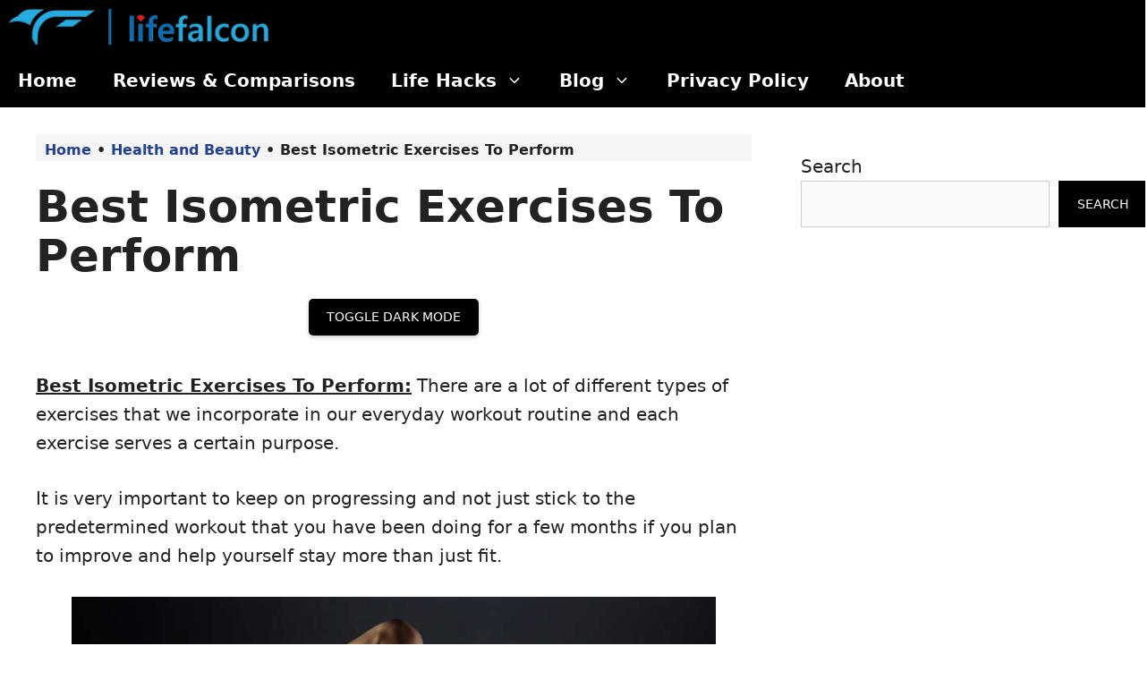

--- FILE ---
content_type: text/html; charset=UTF-8
request_url: https://lifefalcon.com/isometric-exercises-for-static-strength-training/
body_size: 24073
content:
<!DOCTYPE html><html lang="en-US" prefix="og: https://ogp.me/ns#"><head><meta charset="UTF-8"/>
<script>var __ezHttpConsent={setByCat:function(src,tagType,attributes,category,force,customSetScriptFn=null){var setScript=function(){if(force||window.ezTcfConsent[category]){if(typeof customSetScriptFn==='function'){customSetScriptFn();}else{var scriptElement=document.createElement(tagType);scriptElement.src=src;attributes.forEach(function(attr){for(var key in attr){if(attr.hasOwnProperty(key)){scriptElement.setAttribute(key,attr[key]);}}});var firstScript=document.getElementsByTagName(tagType)[0];firstScript.parentNode.insertBefore(scriptElement,firstScript);}}};if(force||(window.ezTcfConsent&&window.ezTcfConsent.loaded)){setScript();}else if(typeof getEzConsentData==="function"){getEzConsentData().then(function(ezTcfConsent){if(ezTcfConsent&&ezTcfConsent.loaded){setScript();}else{console.error("cannot get ez consent data");force=true;setScript();}});}else{force=true;setScript();console.error("getEzConsentData is not a function");}},};</script>
<script>var ezTcfConsent=window.ezTcfConsent?window.ezTcfConsent:{loaded:false,store_info:false,develop_and_improve_services:false,measure_ad_performance:false,measure_content_performance:false,select_basic_ads:false,create_ad_profile:false,select_personalized_ads:false,create_content_profile:false,select_personalized_content:false,understand_audiences:false,use_limited_data_to_select_content:false,};function getEzConsentData(){return new Promise(function(resolve){document.addEventListener("ezConsentEvent",function(event){var ezTcfConsent=event.detail.ezTcfConsent;resolve(ezTcfConsent);});});}</script>
<script>if(typeof _setEzCookies!=='function'){function _setEzCookies(ezConsentData){var cookies=window.ezCookieQueue;for(var i=0;i<cookies.length;i++){var cookie=cookies[i];if(ezConsentData&&ezConsentData.loaded&&ezConsentData[cookie.tcfCategory]){document.cookie=cookie.name+"="+cookie.value;}}}}
window.ezCookieQueue=window.ezCookieQueue||[];if(typeof addEzCookies!=='function'){function addEzCookies(arr){window.ezCookieQueue=[...window.ezCookieQueue,...arr];}}
addEzCookies([{name:"ezoab_189877",value:"mod53; Path=/; Domain=lifefalcon.com; Max-Age=7200",tcfCategory:"store_info",isEzoic:"true",},{name:"ezosuibasgeneris-1",value:"f701025a-bce2-429e-78fd-b25ee162f3eb; Path=/; Domain=lifefalcon.com; Expires=Sat, 23 Jan 2027 04:53:07 UTC; Secure; SameSite=None",tcfCategory:"understand_audiences",isEzoic:"true",}]);if(window.ezTcfConsent&&window.ezTcfConsent.loaded){_setEzCookies(window.ezTcfConsent);}else if(typeof getEzConsentData==="function"){getEzConsentData().then(function(ezTcfConsent){if(ezTcfConsent&&ezTcfConsent.loaded){_setEzCookies(window.ezTcfConsent);}else{console.error("cannot get ez consent data");_setEzCookies(window.ezTcfConsent);}});}else{console.error("getEzConsentData is not a function");_setEzCookies(window.ezTcfConsent);}</script><script type="text/javascript" data-ezscrex='false' data-cfasync='false'>window._ezaq = Object.assign({"edge_cache_status":13,"edge_response_time":115,"url":"https://lifefalcon.com/isometric-exercises-for-static-strength-training/"}, typeof window._ezaq !== "undefined" ? window._ezaq : {});</script><script type="text/javascript" data-ezscrex='false' data-cfasync='false'>window._ezaq = Object.assign({"ab_test_id":"mod53"}, typeof window._ezaq !== "undefined" ? window._ezaq : {});window.__ez=window.__ez||{};window.__ez.tf={"pbs":"true"};</script><script type="text/javascript" data-ezscrex='false' data-cfasync='false'>window.ezDisableAds = true;</script>
<script data-ezscrex='false' data-cfasync='false' data-pagespeed-no-defer>var __ez=__ez||{};__ez.stms=Date.now();__ez.evt={};__ez.script={};__ez.ck=__ez.ck||{};__ez.template={};__ez.template.isOrig=true;window.__ezScriptHost="//www.ezojs.com";__ez.queue=__ez.queue||function(){var e=0,i=0,t=[],n=!1,o=[],r=[],s=!0,a=function(e,i,n,o,r,s,a){var l=arguments.length>7&&void 0!==arguments[7]?arguments[7]:window,d=this;this.name=e,this.funcName=i,this.parameters=null===n?null:w(n)?n:[n],this.isBlock=o,this.blockedBy=r,this.deleteWhenComplete=s,this.isError=!1,this.isComplete=!1,this.isInitialized=!1,this.proceedIfError=a,this.fWindow=l,this.isTimeDelay=!1,this.process=function(){f("... func = "+e),d.isInitialized=!0,d.isComplete=!0,f("... func.apply: "+e);var i=d.funcName.split("."),n=null,o=this.fWindow||window;i.length>3||(n=3===i.length?o[i[0]][i[1]][i[2]]:2===i.length?o[i[0]][i[1]]:o[d.funcName]),null!=n&&n.apply(null,this.parameters),!0===d.deleteWhenComplete&&delete t[e],!0===d.isBlock&&(f("----- F'D: "+d.name),m())}},l=function(e,i,t,n,o,r,s){var a=arguments.length>7&&void 0!==arguments[7]?arguments[7]:window,l=this;this.name=e,this.path=i,this.async=o,this.defer=r,this.isBlock=t,this.blockedBy=n,this.isInitialized=!1,this.isError=!1,this.isComplete=!1,this.proceedIfError=s,this.fWindow=a,this.isTimeDelay=!1,this.isPath=function(e){return"/"===e[0]&&"/"!==e[1]},this.getSrc=function(e){return void 0!==window.__ezScriptHost&&this.isPath(e)&&"banger.js"!==this.name?window.__ezScriptHost+e:e},this.process=function(){l.isInitialized=!0,f("... file = "+e);var i=this.fWindow?this.fWindow.document:document,t=i.createElement("script");t.src=this.getSrc(this.path),!0===o?t.async=!0:!0===r&&(t.defer=!0),t.onerror=function(){var e={url:window.location.href,name:l.name,path:l.path,user_agent:window.navigator.userAgent};"undefined"!=typeof _ezaq&&(e.pageview_id=_ezaq.page_view_id);var i=encodeURIComponent(JSON.stringify(e)),t=new XMLHttpRequest;t.open("GET","//g.ezoic.net/ezqlog?d="+i,!0),t.send(),f("----- ERR'D: "+l.name),l.isError=!0,!0===l.isBlock&&m()},t.onreadystatechange=t.onload=function(){var e=t.readyState;f("----- F'D: "+l.name),e&&!/loaded|complete/.test(e)||(l.isComplete=!0,!0===l.isBlock&&m())},i.getElementsByTagName("head")[0].appendChild(t)}},d=function(e,i){this.name=e,this.path="",this.async=!1,this.defer=!1,this.isBlock=!1,this.blockedBy=[],this.isInitialized=!0,this.isError=!1,this.isComplete=i,this.proceedIfError=!1,this.isTimeDelay=!1,this.process=function(){}};function c(e,i,n,s,a,d,c,u,f){var m=new l(e,i,n,s,a,d,c,f);!0===u?o[e]=m:r[e]=m,t[e]=m,h(m)}function h(e){!0!==u(e)&&0!=s&&e.process()}function u(e){if(!0===e.isTimeDelay&&!1===n)return f(e.name+" blocked = TIME DELAY!"),!0;if(w(e.blockedBy))for(var i=0;i<e.blockedBy.length;i++){var o=e.blockedBy[i];if(!1===t.hasOwnProperty(o))return f(e.name+" blocked = "+o),!0;if(!0===e.proceedIfError&&!0===t[o].isError)return!1;if(!1===t[o].isComplete)return f(e.name+" blocked = "+o),!0}return!1}function f(e){var i=window.location.href,t=new RegExp("[?&]ezq=([^&#]*)","i").exec(i);"1"===(t?t[1]:null)&&console.debug(e)}function m(){++e>200||(f("let's go"),p(o),p(r))}function p(e){for(var i in e)if(!1!==e.hasOwnProperty(i)){var t=e[i];!0===t.isComplete||u(t)||!0===t.isInitialized||!0===t.isError?!0===t.isError?f(t.name+": error"):!0===t.isComplete?f(t.name+": complete already"):!0===t.isInitialized&&f(t.name+": initialized already"):t.process()}}function w(e){return"[object Array]"==Object.prototype.toString.call(e)}return window.addEventListener("load",(function(){setTimeout((function(){n=!0,f("TDELAY -----"),m()}),5e3)}),!1),{addFile:c,addFileOnce:function(e,i,n,o,r,s,a,l,d){t[e]||c(e,i,n,o,r,s,a,l,d)},addDelayFile:function(e,i){var n=new l(e,i,!1,[],!1,!1,!0);n.isTimeDelay=!0,f(e+" ...  FILE! TDELAY"),r[e]=n,t[e]=n,h(n)},addFunc:function(e,n,s,l,d,c,u,f,m,p){!0===c&&(e=e+"_"+i++);var w=new a(e,n,s,l,d,u,f,p);!0===m?o[e]=w:r[e]=w,t[e]=w,h(w)},addDelayFunc:function(e,i,n){var o=new a(e,i,n,!1,[],!0,!0);o.isTimeDelay=!0,f(e+" ...  FUNCTION! TDELAY"),r[e]=o,t[e]=o,h(o)},items:t,processAll:m,setallowLoad:function(e){s=e},markLoaded:function(e){if(e&&0!==e.length){if(e in t){var i=t[e];!0===i.isComplete?f(i.name+" "+e+": error loaded duplicate"):(i.isComplete=!0,i.isInitialized=!0)}else t[e]=new d(e,!0);f("markLoaded dummyfile: "+t[e].name)}},logWhatsBlocked:function(){for(var e in t)!1!==t.hasOwnProperty(e)&&u(t[e])}}}();__ez.evt.add=function(e,t,n){e.addEventListener?e.addEventListener(t,n,!1):e.attachEvent?e.attachEvent("on"+t,n):e["on"+t]=n()},__ez.evt.remove=function(e,t,n){e.removeEventListener?e.removeEventListener(t,n,!1):e.detachEvent?e.detachEvent("on"+t,n):delete e["on"+t]};__ez.script.add=function(e){var t=document.createElement("script");t.src=e,t.async=!0,t.type="text/javascript",document.getElementsByTagName("head")[0].appendChild(t)};__ez.dot=__ez.dot||{};__ez.queue.addFileOnce('/detroitchicago/boise.js', '/detroitchicago/boise.js?gcb=195-0&cb=5', true, [], true, false, true, false);__ez.queue.addFileOnce('/parsonsmaize/abilene.js', '/parsonsmaize/abilene.js?gcb=195-0&cb=e80eca0cdb', true, [], true, false, true, false);__ez.queue.addFileOnce('/parsonsmaize/mulvane.js', '/parsonsmaize/mulvane.js?gcb=195-0&cb=e75e48eec0', true, ['/parsonsmaize/abilene.js'], true, false, true, false);__ez.queue.addFileOnce('/detroitchicago/birmingham.js', '/detroitchicago/birmingham.js?gcb=195-0&cb=539c47377c', true, ['/parsonsmaize/abilene.js'], true, false, true, false);</script>
<script data-ezscrex="false" type="text/javascript" data-cfasync="false">window._ezaq = Object.assign({"ad_cache_level":0,"adpicker_placement_cnt":0,"ai_placeholder_cache_level":0,"ai_placeholder_placement_cnt":-1,"article_category":"Health and Beauty","author":"Isabella","domain":"lifefalcon.com","domain_id":189877,"ezcache_level":2,"ezcache_skip_code":0,"has_bad_image":0,"has_bad_words":0,"is_sitespeed":0,"lt_cache_level":0,"publish_date":"2020-08-28","response_size":98515,"response_size_orig":92716,"response_time_orig":98,"template_id":5,"url":"https://lifefalcon.com/isometric-exercises-for-static-strength-training/","word_count":0,"worst_bad_word_level":0}, typeof window._ezaq !== "undefined" ? window._ezaq : {});__ez.queue.markLoaded('ezaqBaseReady');</script>
<script type='text/javascript' data-ezscrex='false' data-cfasync='false'>
window.ezAnalyticsStatic = true;

function analyticsAddScript(script) {
	var ezDynamic = document.createElement('script');
	ezDynamic.type = 'text/javascript';
	ezDynamic.innerHTML = script;
	document.head.appendChild(ezDynamic);
}
function getCookiesWithPrefix() {
    var allCookies = document.cookie.split(';');
    var cookiesWithPrefix = {};

    for (var i = 0; i < allCookies.length; i++) {
        var cookie = allCookies[i].trim();

        for (var j = 0; j < arguments.length; j++) {
            var prefix = arguments[j];
            if (cookie.indexOf(prefix) === 0) {
                var cookieParts = cookie.split('=');
                var cookieName = cookieParts[0];
                var cookieValue = cookieParts.slice(1).join('=');
                cookiesWithPrefix[cookieName] = decodeURIComponent(cookieValue);
                break; // Once matched, no need to check other prefixes
            }
        }
    }

    return cookiesWithPrefix;
}
function productAnalytics() {
	var d = {"pr":[6,3],"omd5":"c74257db88254b902c26d870ae7d23b8","nar":"risk score"};
	d.u = _ezaq.url;
	d.p = _ezaq.page_view_id;
	d.v = _ezaq.visit_uuid;
	d.ab = _ezaq.ab_test_id;
	d.e = JSON.stringify(_ezaq);
	d.ref = document.referrer;
	d.c = getCookiesWithPrefix('active_template', 'ez', 'lp_');
	if(typeof ez_utmParams !== 'undefined') {
		d.utm = ez_utmParams;
	}

	var dataText = JSON.stringify(d);
	var xhr = new XMLHttpRequest();
	xhr.open('POST','/ezais/analytics?cb=1', true);
	xhr.onload = function () {
		if (xhr.status!=200) {
            return;
		}

        if(document.readyState !== 'loading') {
            analyticsAddScript(xhr.response);
            return;
        }

        var eventFunc = function() {
            if(document.readyState === 'loading') {
                return;
            }
            document.removeEventListener('readystatechange', eventFunc, false);
            analyticsAddScript(xhr.response);
        };

        document.addEventListener('readystatechange', eventFunc, false);
	};
	xhr.setRequestHeader('Content-Type','text/plain');
	xhr.send(dataText);
}
__ez.queue.addFunc("productAnalytics", "productAnalytics", null, true, ['ezaqBaseReady'], false, false, false, true);
</script><base href="https://lifefalcon.com/isometric-exercises-for-static-strength-training/"/>
	
	<meta name="viewport" content="width=device-width, initial-scale=1"/>
<!-- Search Engine Optimization by Rank Math - https://rankmath.com/ -->
<title>Best Isometric Exercises for Static Strength Training</title>
<meta name="description" content="There are a lot of different types of exercises that we incorporate in our everyday workout routine and each exercise serves a certain purpose."/>
<meta name="robots" content="follow, index, max-snippet:-1, max-video-preview:-1, max-image-preview:large"/>
<link rel="canonical" href="https://lifefalcon.com/isometric-exercises-for-static-strength-training/"/>
<meta property="og:locale" content="en_US"/>
<meta property="og:type" content="article"/>
<meta property="og:title" content="Best Isometric Exercises for Static Strength Training"/>
<meta property="og:description" content="There are a lot of different types of exercises that we incorporate in our everyday workout routine and each exercise serves a certain purpose."/>
<meta property="og:url" content="https://lifefalcon.com/isometric-exercises-for-static-strength-training/"/>
<meta property="og:site_name" content="Life Falcon"/>
<meta property="article:publisher" content="https://www.facebook.com/lifefalconmagazine"/>
<meta property="article:section" content="Health and Beauty"/>
<meta property="og:updated_time" content="2023-03-02T03:05:38+03:00"/>
<meta property="og:image" content="https://lifefalcon.com/wp-content/uploads/2020/08/Best-Isometric-Exercises-for-Static-Strength-Training.jpg"/>
<meta property="og:image:secure_url" content="https://lifefalcon.com/wp-content/uploads/2020/08/Best-Isometric-Exercises-for-Static-Strength-Training.jpg"/>
<meta property="og:image:width" content="800"/>
<meta property="og:image:height" content="481"/>
<meta property="og:image:alt" content="Best Isometric Exercises for Static Strength Training"/>
<meta property="og:image:type" content="image/jpeg"/>
<meta property="article:published_time" content="2020-08-28T19:05:54+03:00"/>
<meta property="article:modified_time" content="2023-03-02T03:05:38+03:00"/>
<meta name="twitter:card" content="summary_large_image"/>
<meta name="twitter:title" content="Best Isometric Exercises for Static Strength Training"/>
<meta name="twitter:description" content="There are a lot of different types of exercises that we incorporate in our everyday workout routine and each exercise serves a certain purpose."/>
<meta name="twitter:site" content="@LifeFalconMag"/>
<meta name="twitter:creator" content="@LifeFalconMag"/>
<meta name="twitter:image" content="https://lifefalcon.com/wp-content/uploads/2020/08/Best-Isometric-Exercises-for-Static-Strength-Training.jpg"/>
<script type="application/ld+json" class="rank-math-schema">{"@context":"https://schema.org","@graph":[{"@type":["Person","Organization"],"@id":"https://lifefalcon.com/#person","name":"Isabella Martinez","sameAs":["https://www.facebook.com/lifefalconmagazine","https://twitter.com/LifeFalconMag"],"logo":{"@type":"ImageObject","@id":"https://lifefalcon.com/#logo","url":"https://lifefalcon.com/wp-content/uploads/2020/05/cropped-PNG-Logofavicon-1.png","contentUrl":"https://lifefalcon.com/wp-content/uploads/2020/05/cropped-PNG-Logofavicon-1.png","caption":"Life Falcon","inLanguage":"en-US","width":"512","height":"249"},"image":{"@type":"ImageObject","@id":"https://lifefalcon.com/#logo","url":"https://lifefalcon.com/wp-content/uploads/2020/05/cropped-PNG-Logofavicon-1.png","contentUrl":"https://lifefalcon.com/wp-content/uploads/2020/05/cropped-PNG-Logofavicon-1.png","caption":"Life Falcon","inLanguage":"en-US","width":"512","height":"249"}},{"@type":"WebSite","@id":"https://lifefalcon.com/#website","url":"https://lifefalcon.com","name":"Life Falcon","alternateName":"LFMag","publisher":{"@id":"https://lifefalcon.com/#person"},"inLanguage":"en-US"},{"@type":"ImageObject","@id":"https://cdn-0.lifefalcon.com/wp-content/uploads/2020/08/Best-Isometric-Exercises-for-Static-Strength-Training.jpg","url":"https://cdn-0.lifefalcon.com/wp-content/uploads/2020/08/Best-Isometric-Exercises-for-Static-Strength-Training.jpg","width":"800","height":"481","caption":"Best Isometric Exercises for Static Strength Training","inLanguage":"en-US"},{"@type":"BreadcrumbList","@id":"https://lifefalcon.com/isometric-exercises-for-static-strength-training/#breadcrumb","itemListElement":[{"@type":"ListItem","position":"1","item":{"@id":"https://lifefalcon.com","name":"Home"}},{"@type":"ListItem","position":"2","item":{"@id":"https://lifefalcon.com/health-and-beauty/","name":"Health and Beauty"}},{"@type":"ListItem","position":"3","item":{"@id":"https://lifefalcon.com/isometric-exercises-for-static-strength-training/","name":"Best Isometric Exercises To Perform"}}]},{"@type":"WebPage","@id":"https://lifefalcon.com/isometric-exercises-for-static-strength-training/#webpage","url":"https://lifefalcon.com/isometric-exercises-for-static-strength-training/","name":"Best Isometric Exercises for Static Strength Training","datePublished":"2020-08-28T19:05:54+03:00","dateModified":"2023-03-02T03:05:38+03:00","isPartOf":{"@id":"https://lifefalcon.com/#website"},"primaryImageOfPage":{"@id":"https://cdn-0.lifefalcon.com/wp-content/uploads/2020/08/Best-Isometric-Exercises-for-Static-Strength-Training.jpg"},"inLanguage":"en-US","breadcrumb":{"@id":"https://lifefalcon.com/isometric-exercises-for-static-strength-training/#breadcrumb"}},{"@type":"Person","@id":"https://lifefalcon.com/author/isabella/","name":"Isabella","url":"https://lifefalcon.com/author/isabella/","image":{"@type":"ImageObject","@id":"https://secure.gravatar.com/avatar/951fe1346e34a622e6833fee74e75c25f80517fa4c93e7dbcf2c4680c97423d7?s=96&amp;d=mm&amp;r=g","url":"https://secure.gravatar.com/avatar/951fe1346e34a622e6833fee74e75c25f80517fa4c93e7dbcf2c4680c97423d7?s=96&amp;d=mm&amp;r=g","caption":"Isabella","inLanguage":"en-US"}},{"@type":"Article","headline":"Best Isometric Exercises for Static Strength Training","datePublished":"2020-08-28T19:05:54+03:00","dateModified":"2023-03-02T03:05:38+03:00","articleSection":"Health and Beauty","author":{"@id":"https://lifefalcon.com/author/isabella/","name":"Isabella"},"publisher":{"@id":"https://lifefalcon.com/#person"},"description":"There are a lot of different types of exercises that we incorporate in our everyday workout routine and each exercise serves a certain purpose.","name":"Best Isometric Exercises for Static Strength Training","@id":"https://lifefalcon.com/isometric-exercises-for-static-strength-training/#richSnippet","isPartOf":{"@id":"https://lifefalcon.com/isometric-exercises-for-static-strength-training/#webpage"},"image":{"@id":"https://cdn-0.lifefalcon.com/wp-content/uploads/2020/08/Best-Isometric-Exercises-for-Static-Strength-Training.jpg"},"inLanguage":"en-US","mainEntityOfPage":{"@id":"https://lifefalcon.com/isometric-exercises-for-static-strength-training/#webpage"}}]}</script>
<!-- /Rank Math WordPress SEO plugin -->

<link rel="alternate" title="oEmbed (JSON)" type="application/json+oembed" href="https://lifefalcon.com/wp-json/oembed/1.0/embed?url=https%3A%2F%2Flifefalcon.com%2Fisometric-exercises-for-static-strength-training%2F"/>
<link rel="alternate" title="oEmbed (XML)" type="text/xml+oembed" href="https://lifefalcon.com/wp-json/oembed/1.0/embed?url=https%3A%2F%2Flifefalcon.com%2Fisometric-exercises-for-static-strength-training%2F&amp;format=xml"/>
<style id="wp-img-auto-sizes-contain-inline-css">
img:is([sizes=auto i],[sizes^="auto," i]){contain-intrinsic-size:3000px 1500px}
/*# sourceURL=wp-img-auto-sizes-contain-inline-css */
</style>
<style id="wp-block-library-inline-css">
:root{--wp-block-synced-color:#7a00df;--wp-block-synced-color--rgb:122,0,223;--wp-bound-block-color:var(--wp-block-synced-color);--wp-editor-canvas-background:#ddd;--wp-admin-theme-color:#007cba;--wp-admin-theme-color--rgb:0,124,186;--wp-admin-theme-color-darker-10:#006ba1;--wp-admin-theme-color-darker-10--rgb:0,107,160.5;--wp-admin-theme-color-darker-20:#005a87;--wp-admin-theme-color-darker-20--rgb:0,90,135;--wp-admin-border-width-focus:2px}@media (min-resolution:192dpi){:root{--wp-admin-border-width-focus:1.5px}}.wp-element-button{cursor:pointer}:root .has-very-light-gray-background-color{background-color:#eee}:root .has-very-dark-gray-background-color{background-color:#313131}:root .has-very-light-gray-color{color:#eee}:root .has-very-dark-gray-color{color:#313131}:root .has-vivid-green-cyan-to-vivid-cyan-blue-gradient-background{background:linear-gradient(135deg,#00d084,#0693e3)}:root .has-purple-crush-gradient-background{background:linear-gradient(135deg,#34e2e4,#4721fb 50%,#ab1dfe)}:root .has-hazy-dawn-gradient-background{background:linear-gradient(135deg,#faaca8,#dad0ec)}:root .has-subdued-olive-gradient-background{background:linear-gradient(135deg,#fafae1,#67a671)}:root .has-atomic-cream-gradient-background{background:linear-gradient(135deg,#fdd79a,#004a59)}:root .has-nightshade-gradient-background{background:linear-gradient(135deg,#330968,#31cdcf)}:root .has-midnight-gradient-background{background:linear-gradient(135deg,#020381,#2874fc)}:root{--wp--preset--font-size--normal:16px;--wp--preset--font-size--huge:42px}.has-regular-font-size{font-size:1em}.has-larger-font-size{font-size:2.625em}.has-normal-font-size{font-size:var(--wp--preset--font-size--normal)}.has-huge-font-size{font-size:var(--wp--preset--font-size--huge)}.has-text-align-center{text-align:center}.has-text-align-left{text-align:left}.has-text-align-right{text-align:right}.has-fit-text{white-space:nowrap!important}#end-resizable-editor-section{display:none}.aligncenter{clear:both}.items-justified-left{justify-content:flex-start}.items-justified-center{justify-content:center}.items-justified-right{justify-content:flex-end}.items-justified-space-between{justify-content:space-between}.screen-reader-text{border:0;clip-path:inset(50%);height:1px;margin:-1px;overflow:hidden;padding:0;position:absolute;width:1px;word-wrap:normal!important}.screen-reader-text:focus{background-color:#ddd;clip-path:none;color:#444;display:block;font-size:1em;height:auto;left:5px;line-height:normal;padding:15px 23px 14px;text-decoration:none;top:5px;width:auto;z-index:100000}html :where(.has-border-color){border-style:solid}html :where([style*=border-top-color]){border-top-style:solid}html :where([style*=border-right-color]){border-right-style:solid}html :where([style*=border-bottom-color]){border-bottom-style:solid}html :where([style*=border-left-color]){border-left-style:solid}html :where([style*=border-width]){border-style:solid}html :where([style*=border-top-width]){border-top-style:solid}html :where([style*=border-right-width]){border-right-style:solid}html :where([style*=border-bottom-width]){border-bottom-style:solid}html :where([style*=border-left-width]){border-left-style:solid}html :where(img[class*=wp-image-]){height:auto;max-width:100%}:where(figure){margin:0 0 1em}html :where(.is-position-sticky){--wp-admin--admin-bar--position-offset:var(--wp-admin--admin-bar--height,0px)}@media screen and (max-width:600px){html :where(.is-position-sticky){--wp-admin--admin-bar--position-offset:0px}}

/*# sourceURL=wp-block-library-inline-css */
</style><style id="wp-block-heading-inline-css">
h1:where(.wp-block-heading).has-background,h2:where(.wp-block-heading).has-background,h3:where(.wp-block-heading).has-background,h4:where(.wp-block-heading).has-background,h5:where(.wp-block-heading).has-background,h6:where(.wp-block-heading).has-background{padding:1.25em 2.375em}h1.has-text-align-left[style*=writing-mode]:where([style*=vertical-lr]),h1.has-text-align-right[style*=writing-mode]:where([style*=vertical-rl]),h2.has-text-align-left[style*=writing-mode]:where([style*=vertical-lr]),h2.has-text-align-right[style*=writing-mode]:where([style*=vertical-rl]),h3.has-text-align-left[style*=writing-mode]:where([style*=vertical-lr]),h3.has-text-align-right[style*=writing-mode]:where([style*=vertical-rl]),h4.has-text-align-left[style*=writing-mode]:where([style*=vertical-lr]),h4.has-text-align-right[style*=writing-mode]:where([style*=vertical-rl]),h5.has-text-align-left[style*=writing-mode]:where([style*=vertical-lr]),h5.has-text-align-right[style*=writing-mode]:where([style*=vertical-rl]),h6.has-text-align-left[style*=writing-mode]:where([style*=vertical-lr]),h6.has-text-align-right[style*=writing-mode]:where([style*=vertical-rl]){rotate:180deg}
/*# sourceURL=https://lifefalcon.com/wp-includes/blocks/heading/style.min.css */
</style>
<style id="wp-block-search-inline-css">
.wp-block-search__button{margin-left:10px;word-break:normal}.wp-block-search__button.has-icon{line-height:0}.wp-block-search__button svg{height:1.25em;min-height:24px;min-width:24px;width:1.25em;fill:currentColor;vertical-align:text-bottom}:where(.wp-block-search__button){border:1px solid #ccc;padding:6px 10px}.wp-block-search__inside-wrapper{display:flex;flex:auto;flex-wrap:nowrap;max-width:100%}.wp-block-search__label{width:100%}.wp-block-search.wp-block-search__button-only .wp-block-search__button{box-sizing:border-box;display:flex;flex-shrink:0;justify-content:center;margin-left:0;max-width:100%}.wp-block-search.wp-block-search__button-only .wp-block-search__inside-wrapper{min-width:0!important;transition-property:width}.wp-block-search.wp-block-search__button-only .wp-block-search__input{flex-basis:100%;transition-duration:.3s}.wp-block-search.wp-block-search__button-only.wp-block-search__searchfield-hidden,.wp-block-search.wp-block-search__button-only.wp-block-search__searchfield-hidden .wp-block-search__inside-wrapper{overflow:hidden}.wp-block-search.wp-block-search__button-only.wp-block-search__searchfield-hidden .wp-block-search__input{border-left-width:0!important;border-right-width:0!important;flex-basis:0;flex-grow:0;margin:0;min-width:0!important;padding-left:0!important;padding-right:0!important;width:0!important}:where(.wp-block-search__input){appearance:none;border:1px solid #949494;flex-grow:1;font-family:inherit;font-size:inherit;font-style:inherit;font-weight:inherit;letter-spacing:inherit;line-height:inherit;margin-left:0;margin-right:0;min-width:3rem;padding:8px;text-decoration:unset!important;text-transform:inherit}:where(.wp-block-search__button-inside .wp-block-search__inside-wrapper){background-color:#fff;border:1px solid #949494;box-sizing:border-box;padding:4px}:where(.wp-block-search__button-inside .wp-block-search__inside-wrapper) .wp-block-search__input{border:none;border-radius:0;padding:0 4px}:where(.wp-block-search__button-inside .wp-block-search__inside-wrapper) .wp-block-search__input:focus{outline:none}:where(.wp-block-search__button-inside .wp-block-search__inside-wrapper) :where(.wp-block-search__button){padding:4px 8px}.wp-block-search.aligncenter .wp-block-search__inside-wrapper{margin:auto}.wp-block[data-align=right] .wp-block-search.wp-block-search__button-only .wp-block-search__inside-wrapper{float:right}
/*# sourceURL=https://lifefalcon.com/wp-includes/blocks/search/style.min.css */
</style>
<style id="wp-block-paragraph-inline-css">
.is-small-text{font-size:.875em}.is-regular-text{font-size:1em}.is-large-text{font-size:2.25em}.is-larger-text{font-size:3em}.has-drop-cap:not(:focus):first-letter{float:left;font-size:8.4em;font-style:normal;font-weight:100;line-height:.68;margin:.05em .1em 0 0;text-transform:uppercase}body.rtl .has-drop-cap:not(:focus):first-letter{float:none;margin-left:.1em}p.has-drop-cap.has-background{overflow:hidden}:root :where(p.has-background){padding:1.25em 2.375em}:where(p.has-text-color:not(.has-link-color)) a{color:inherit}p.has-text-align-left[style*="writing-mode:vertical-lr"],p.has-text-align-right[style*="writing-mode:vertical-rl"]{rotate:180deg}
/*# sourceURL=https://lifefalcon.com/wp-includes/blocks/paragraph/style.min.css */
</style>
<style id="global-styles-inline-css">
:root{--wp--preset--aspect-ratio--square: 1;--wp--preset--aspect-ratio--4-3: 4/3;--wp--preset--aspect-ratio--3-4: 3/4;--wp--preset--aspect-ratio--3-2: 3/2;--wp--preset--aspect-ratio--2-3: 2/3;--wp--preset--aspect-ratio--16-9: 16/9;--wp--preset--aspect-ratio--9-16: 9/16;--wp--preset--color--black: #000000;--wp--preset--color--cyan-bluish-gray: #abb8c3;--wp--preset--color--white: #ffffff;--wp--preset--color--pale-pink: #f78da7;--wp--preset--color--vivid-red: #cf2e2e;--wp--preset--color--luminous-vivid-orange: #ff6900;--wp--preset--color--luminous-vivid-amber: #fcb900;--wp--preset--color--light-green-cyan: #7bdcb5;--wp--preset--color--vivid-green-cyan: #00d084;--wp--preset--color--pale-cyan-blue: #8ed1fc;--wp--preset--color--vivid-cyan-blue: #0693e3;--wp--preset--color--vivid-purple: #9b51e0;--wp--preset--color--contrast: var(--contrast);--wp--preset--color--contrast-2: var(--contrast-2);--wp--preset--color--contrast-3: var(--contrast-3);--wp--preset--color--base: var(--base);--wp--preset--color--base-2: var(--base-2);--wp--preset--color--base-3: var(--base-3);--wp--preset--color--accent: var(--accent);--wp--preset--color--global-color-8: var(--global-color-8);--wp--preset--gradient--vivid-cyan-blue-to-vivid-purple: linear-gradient(135deg,rgb(6,147,227) 0%,rgb(155,81,224) 100%);--wp--preset--gradient--light-green-cyan-to-vivid-green-cyan: linear-gradient(135deg,rgb(122,220,180) 0%,rgb(0,208,130) 100%);--wp--preset--gradient--luminous-vivid-amber-to-luminous-vivid-orange: linear-gradient(135deg,rgb(252,185,0) 0%,rgb(255,105,0) 100%);--wp--preset--gradient--luminous-vivid-orange-to-vivid-red: linear-gradient(135deg,rgb(255,105,0) 0%,rgb(207,46,46) 100%);--wp--preset--gradient--very-light-gray-to-cyan-bluish-gray: linear-gradient(135deg,rgb(238,238,238) 0%,rgb(169,184,195) 100%);--wp--preset--gradient--cool-to-warm-spectrum: linear-gradient(135deg,rgb(74,234,220) 0%,rgb(151,120,209) 20%,rgb(207,42,186) 40%,rgb(238,44,130) 60%,rgb(251,105,98) 80%,rgb(254,248,76) 100%);--wp--preset--gradient--blush-light-purple: linear-gradient(135deg,rgb(255,206,236) 0%,rgb(152,150,240) 100%);--wp--preset--gradient--blush-bordeaux: linear-gradient(135deg,rgb(254,205,165) 0%,rgb(254,45,45) 50%,rgb(107,0,62) 100%);--wp--preset--gradient--luminous-dusk: linear-gradient(135deg,rgb(255,203,112) 0%,rgb(199,81,192) 50%,rgb(65,88,208) 100%);--wp--preset--gradient--pale-ocean: linear-gradient(135deg,rgb(255,245,203) 0%,rgb(182,227,212) 50%,rgb(51,167,181) 100%);--wp--preset--gradient--electric-grass: linear-gradient(135deg,rgb(202,248,128) 0%,rgb(113,206,126) 100%);--wp--preset--gradient--midnight: linear-gradient(135deg,rgb(2,3,129) 0%,rgb(40,116,252) 100%);--wp--preset--font-size--small: 13px;--wp--preset--font-size--medium: 20px;--wp--preset--font-size--large: 36px;--wp--preset--font-size--x-large: 42px;--wp--preset--spacing--20: 0.44rem;--wp--preset--spacing--30: 0.67rem;--wp--preset--spacing--40: 1rem;--wp--preset--spacing--50: 1.5rem;--wp--preset--spacing--60: 2.25rem;--wp--preset--spacing--70: 3.38rem;--wp--preset--spacing--80: 5.06rem;--wp--preset--shadow--natural: 6px 6px 9px rgba(0, 0, 0, 0.2);--wp--preset--shadow--deep: 12px 12px 50px rgba(0, 0, 0, 0.4);--wp--preset--shadow--sharp: 6px 6px 0px rgba(0, 0, 0, 0.2);--wp--preset--shadow--outlined: 6px 6px 0px -3px rgb(255, 255, 255), 6px 6px rgb(0, 0, 0);--wp--preset--shadow--crisp: 6px 6px 0px rgb(0, 0, 0);}:where(.is-layout-flex){gap: 0.5em;}:where(.is-layout-grid){gap: 0.5em;}body .is-layout-flex{display: flex;}.is-layout-flex{flex-wrap: wrap;align-items: center;}.is-layout-flex > :is(*, div){margin: 0;}body .is-layout-grid{display: grid;}.is-layout-grid > :is(*, div){margin: 0;}:where(.wp-block-columns.is-layout-flex){gap: 2em;}:where(.wp-block-columns.is-layout-grid){gap: 2em;}:where(.wp-block-post-template.is-layout-flex){gap: 1.25em;}:where(.wp-block-post-template.is-layout-grid){gap: 1.25em;}.has-black-color{color: var(--wp--preset--color--black) !important;}.has-cyan-bluish-gray-color{color: var(--wp--preset--color--cyan-bluish-gray) !important;}.has-white-color{color: var(--wp--preset--color--white) !important;}.has-pale-pink-color{color: var(--wp--preset--color--pale-pink) !important;}.has-vivid-red-color{color: var(--wp--preset--color--vivid-red) !important;}.has-luminous-vivid-orange-color{color: var(--wp--preset--color--luminous-vivid-orange) !important;}.has-luminous-vivid-amber-color{color: var(--wp--preset--color--luminous-vivid-amber) !important;}.has-light-green-cyan-color{color: var(--wp--preset--color--light-green-cyan) !important;}.has-vivid-green-cyan-color{color: var(--wp--preset--color--vivid-green-cyan) !important;}.has-pale-cyan-blue-color{color: var(--wp--preset--color--pale-cyan-blue) !important;}.has-vivid-cyan-blue-color{color: var(--wp--preset--color--vivid-cyan-blue) !important;}.has-vivid-purple-color{color: var(--wp--preset--color--vivid-purple) !important;}.has-black-background-color{background-color: var(--wp--preset--color--black) !important;}.has-cyan-bluish-gray-background-color{background-color: var(--wp--preset--color--cyan-bluish-gray) !important;}.has-white-background-color{background-color: var(--wp--preset--color--white) !important;}.has-pale-pink-background-color{background-color: var(--wp--preset--color--pale-pink) !important;}.has-vivid-red-background-color{background-color: var(--wp--preset--color--vivid-red) !important;}.has-luminous-vivid-orange-background-color{background-color: var(--wp--preset--color--luminous-vivid-orange) !important;}.has-luminous-vivid-amber-background-color{background-color: var(--wp--preset--color--luminous-vivid-amber) !important;}.has-light-green-cyan-background-color{background-color: var(--wp--preset--color--light-green-cyan) !important;}.has-vivid-green-cyan-background-color{background-color: var(--wp--preset--color--vivid-green-cyan) !important;}.has-pale-cyan-blue-background-color{background-color: var(--wp--preset--color--pale-cyan-blue) !important;}.has-vivid-cyan-blue-background-color{background-color: var(--wp--preset--color--vivid-cyan-blue) !important;}.has-vivid-purple-background-color{background-color: var(--wp--preset--color--vivid-purple) !important;}.has-black-border-color{border-color: var(--wp--preset--color--black) !important;}.has-cyan-bluish-gray-border-color{border-color: var(--wp--preset--color--cyan-bluish-gray) !important;}.has-white-border-color{border-color: var(--wp--preset--color--white) !important;}.has-pale-pink-border-color{border-color: var(--wp--preset--color--pale-pink) !important;}.has-vivid-red-border-color{border-color: var(--wp--preset--color--vivid-red) !important;}.has-luminous-vivid-orange-border-color{border-color: var(--wp--preset--color--luminous-vivid-orange) !important;}.has-luminous-vivid-amber-border-color{border-color: var(--wp--preset--color--luminous-vivid-amber) !important;}.has-light-green-cyan-border-color{border-color: var(--wp--preset--color--light-green-cyan) !important;}.has-vivid-green-cyan-border-color{border-color: var(--wp--preset--color--vivid-green-cyan) !important;}.has-pale-cyan-blue-border-color{border-color: var(--wp--preset--color--pale-cyan-blue) !important;}.has-vivid-cyan-blue-border-color{border-color: var(--wp--preset--color--vivid-cyan-blue) !important;}.has-vivid-purple-border-color{border-color: var(--wp--preset--color--vivid-purple) !important;}.has-vivid-cyan-blue-to-vivid-purple-gradient-background{background: var(--wp--preset--gradient--vivid-cyan-blue-to-vivid-purple) !important;}.has-light-green-cyan-to-vivid-green-cyan-gradient-background{background: var(--wp--preset--gradient--light-green-cyan-to-vivid-green-cyan) !important;}.has-luminous-vivid-amber-to-luminous-vivid-orange-gradient-background{background: var(--wp--preset--gradient--luminous-vivid-amber-to-luminous-vivid-orange) !important;}.has-luminous-vivid-orange-to-vivid-red-gradient-background{background: var(--wp--preset--gradient--luminous-vivid-orange-to-vivid-red) !important;}.has-very-light-gray-to-cyan-bluish-gray-gradient-background{background: var(--wp--preset--gradient--very-light-gray-to-cyan-bluish-gray) !important;}.has-cool-to-warm-spectrum-gradient-background{background: var(--wp--preset--gradient--cool-to-warm-spectrum) !important;}.has-blush-light-purple-gradient-background{background: var(--wp--preset--gradient--blush-light-purple) !important;}.has-blush-bordeaux-gradient-background{background: var(--wp--preset--gradient--blush-bordeaux) !important;}.has-luminous-dusk-gradient-background{background: var(--wp--preset--gradient--luminous-dusk) !important;}.has-pale-ocean-gradient-background{background: var(--wp--preset--gradient--pale-ocean) !important;}.has-electric-grass-gradient-background{background: var(--wp--preset--gradient--electric-grass) !important;}.has-midnight-gradient-background{background: var(--wp--preset--gradient--midnight) !important;}.has-small-font-size{font-size: var(--wp--preset--font-size--small) !important;}.has-medium-font-size{font-size: var(--wp--preset--font-size--medium) !important;}.has-large-font-size{font-size: var(--wp--preset--font-size--large) !important;}.has-x-large-font-size{font-size: var(--wp--preset--font-size--x-large) !important;}
/*# sourceURL=global-styles-inline-css */
</style>

<style id="classic-theme-styles-inline-css">
/*! This file is auto-generated */
.wp-block-button__link{color:#fff;background-color:#32373c;border-radius:9999px;box-shadow:none;text-decoration:none;padding:calc(.667em + 2px) calc(1.333em + 2px);font-size:1.125em}.wp-block-file__button{background:#32373c;color:#fff;text-decoration:none}
/*# sourceURL=/wp-includes/css/classic-themes.min.css */
</style>
<link rel="stylesheet" id="same-category-posts-css" href="//cdn-0.lifefalcon.com/wp-content/plugins/same-category-posts/same-category-posts.css?ver=6.9" media="all"/>
<link rel="stylesheet" id="ez-toc-css" href="//cdn-0.lifefalcon.com/wp-content/plugins/easy-table-of-contents/assets/css/screen.min.css?ver=2.0.80" media="all"/>
<style id="ez-toc-inline-css">
div#ez-toc-container .ez-toc-title {font-size: 120%;}div#ez-toc-container .ez-toc-title {font-weight: 700;}div#ez-toc-container ul li , div#ez-toc-container ul li a {font-size: 110%;}div#ez-toc-container ul li , div#ez-toc-container ul li a {font-weight: 500;}div#ez-toc-container nav ul ul li {font-size: 95%;}.ez-toc-box-title {font-weight: bold; margin-bottom: 10px; text-align: center; text-transform: uppercase; letter-spacing: 1px; color: #666; padding-bottom: 5px;position:absolute;top:-4%;left:5%;background-color: inherit;transition: top 0.3s ease;}.ez-toc-box-title.toc-closed {top:-25%;}ul.ez-toc-list a.ez-toc-link { padding: 2px 2px 2px 2px; }
.ez-toc-container-direction {direction: ltr;}.ez-toc-counter ul{counter-reset: item ;}.ez-toc-counter nav ul li a::before {content: counters(item, '.', decimal) '. ';display: inline-block;counter-increment: item;flex-grow: 0;flex-shrink: 0;margin-right: .2em; float: left; }.ez-toc-widget-direction {direction: ltr;}.ez-toc-widget-container ul{counter-reset: item ;}.ez-toc-widget-container nav ul li a::before {content: counters(item, '.', decimal) '. ';display: inline-block;counter-increment: item;flex-grow: 0;flex-shrink: 0;margin-right: .2em; float: left; }
/*# sourceURL=ez-toc-inline-css */
</style>
<link rel="stylesheet" id="parent-style-css" href="//cdn-0.lifefalcon.com/wp-content/themes/generatepress/style.css?ver=6.9" media="all"/>
<link rel="stylesheet" id="generate-style-grid-css" href="//cdn-0.lifefalcon.com/wp-content/themes/generatepress/assets/css/unsemantic-grid.min.css?ver=3.5.1" media="all"/>
<link rel="stylesheet" id="generate-style-css" href="//cdn-0.lifefalcon.com/wp-content/themes/generatepress/assets/css/style.min.css?ver=3.5.1" media="all"/>
<style id="generate-style-inline-css">
@media (max-width:768px){}.featured-image img {width: 500px;}
@media (max-width: 768px){.main-navigation .menu-toggle,.main-navigation .mobile-bar-items,.sidebar-nav-mobile:not(#sticky-placeholder){display:block;}.main-navigation ul,.gen-sidebar-nav{display:none;}[class*="nav-float-"] .site-header .inside-header > *{float:none;clear:both;}}
.dynamic-author-image-rounded{border-radius:100%;}.dynamic-featured-image, .dynamic-author-image{vertical-align:middle;}.one-container.blog .dynamic-content-template:not(:last-child), .one-container.archive .dynamic-content-template:not(:last-child){padding-bottom:0px;}.dynamic-entry-excerpt > p:last-child{margin-bottom:0px;}
/*# sourceURL=generate-style-inline-css */
</style>
<link rel="stylesheet" id="generate-mobile-style-css" href="//cdn-0.lifefalcon.com/wp-content/themes/generatepress/assets/css/mobile.min.css?ver=3.5.1" media="all"/>
<link rel="stylesheet" id="generatepress-dynamic-css" href="//cdn-0.lifefalcon.com/wp-content/uploads/generatepress/style.min.css?ver=1740953997" media="all"/>
<link rel="stylesheet" id="generate-child-css" href="//cdn-0.lifefalcon.com/wp-content/themes/generatepress-child/style.css?ver=1706494372" media="all"/>
<link rel="stylesheet" id="generate-blog-columns-css" href="//cdn-0.lifefalcon.com/wp-content/plugins/gp-premium/blog/functions/css/columns.min.css?ver=2.5.1" media="all"/>
<link rel="stylesheet" id="generate-navigation-branding-css" href="//cdn-0.lifefalcon.com/wp-content/plugins/gp-premium/menu-plus/functions/css/navigation-branding.min.css?ver=2.5.1" media="all"/>
<style id="generate-navigation-branding-inline-css">
.navigation-branding .main-title{font-size:25px;font-weight:bold;}.main-navigation .sticky-navigation-logo, .main-navigation.navigation-stick .site-logo:not(.mobile-header-logo){display:none;}.main-navigation.navigation-stick .sticky-navigation-logo{display:block;}.navigation-branding img, .site-logo.mobile-header-logo img{height:60px;width:auto;}.navigation-branding .main-title{line-height:60px;}@media (max-width: 1510px){#site-navigation .navigation-branding, #sticky-navigation .navigation-branding{margin-left:10px;}}@media (max-width: 768px){.main-navigation:not(.slideout-navigation) .main-nav{-ms-flex:0 0 100%;flex:0 0 100%;}.main-navigation:not(.slideout-navigation) .inside-navigation{-ms-flex-wrap:wrap;flex-wrap:wrap;display:-webkit-box;display:-ms-flexbox;display:flex;}.nav-aligned-center .navigation-branding, .nav-aligned-left .navigation-branding{margin-right:auto;}.nav-aligned-center  .main-navigation.has-branding:not(.slideout-navigation) .inside-navigation .main-nav,.nav-aligned-center  .main-navigation.has-sticky-branding.navigation-stick .inside-navigation .main-nav,.nav-aligned-left  .main-navigation.has-branding:not(.slideout-navigation) .inside-navigation .main-nav,.nav-aligned-left  .main-navigation.has-sticky-branding.navigation-stick .inside-navigation .main-nav{margin-right:0px;}}
/*# sourceURL=generate-navigation-branding-inline-css */
</style>
<script defer="" src="//cdn-0.lifefalcon.com/wp-includes/js/jquery/jquery.min.js?ver=3.7.1" id="jquery-core-js"></script>
<link rel="https://api.w.org/" href="https://lifefalcon.com/wp-json/"/><link rel="alternate" title="JSON" type="application/json" href="https://lifefalcon.com/wp-json/wp/v2/posts/14967"/><link rel="icon" href="https://lifefalcon.com/wp-content/uploads/2020/05/cropped-PNG-Logofavicon-2-32x32.png" sizes="32x32"/>
<link rel="icon" href="https://lifefalcon.com/wp-content/uploads/2020/05/cropped-PNG-Logofavicon-2-192x192.png" sizes="192x192"/>
<link rel="apple-touch-icon" href="https://lifefalcon.com/wp-content/uploads/2020/05/cropped-PNG-Logofavicon-2-180x180.png"/>
<meta name="msapplication-TileImage" content="https://lifefalcon.com/wp-content/uploads/2020/05/cropped-PNG-Logofavicon-2-270x270.png"/>
<link rel="stylesheet" id="yarppRelatedCss-css" href="//cdn-0.lifefalcon.com/wp-content/plugins/yet-another-related-posts-plugin/style/related.css?ver=5.30.11" media="all"/>
<script type='text/javascript'>
var ezoTemplate = 'orig_site';
var ezouid = '1';
var ezoFormfactor = '1';
</script><script data-ezscrex="false" type='text/javascript'>
var soc_app_id = '0';
var did = 189877;
var ezdomain = 'lifefalcon.com';
var ezoicSearchable = 1;
</script>
<script async data-ezscrex="false" data-cfasync="false" src="//www.humix.com/video.js"></script></head>

<body class="wp-singular post-template-default single single-post postid-14967 single-format-standard wp-custom-logo wp-embed-responsive wp-theme-generatepress wp-child-theme-generatepress-child post-image-below-header post-image-aligned-right sticky-menu-slide right-sidebar nav-below-header one-container fluid-header active-footer-widgets-1 nav-aligned-right header-aligned-center dropdown-hover" itemtype="https://schema.org/Blog" itemscope="">
	<a class="screen-reader-text skip-link" href="#content" title="Skip to content">Skip to content</a>		<nav class="has-branding has-sticky-branding main-navigation sub-menu-right" id="site-navigation" aria-label="Primary" itemtype="https://schema.org/SiteNavigationElement" itemscope="">
			<div class="inside-navigation grid-container grid-parent">
				<div class="navigation-branding"><div class="site-logo">
						<a href="https://lifefalcon.com/" title="Life Falcon" rel="home">
							<img class="header-image is-logo-image" alt="Life Falcon" src="https://cdn-0.lifefalcon.com/wp-content/uploads/2020/09/cropped-New-logo-lifefalcon-1.png" title="Life Falcon" width="300" height="41"/>
						</a>
					</div></div>				<button class="menu-toggle" aria-controls="primary-menu" aria-expanded="false">
					<span class="gp-icon icon-menu-bars"><svg viewBox="0 0 512 512" aria-hidden="true" xmlns="http://www.w3.org/2000/svg" width="1em" height="1em"><path d="M0 96c0-13.255 10.745-24 24-24h464c13.255 0 24 10.745 24 24s-10.745 24-24 24H24c-13.255 0-24-10.745-24-24zm0 160c0-13.255 10.745-24 24-24h464c13.255 0 24 10.745 24 24s-10.745 24-24 24H24c-13.255 0-24-10.745-24-24zm0 160c0-13.255 10.745-24 24-24h464c13.255 0 24 10.745 24 24s-10.745 24-24 24H24c-13.255 0-24-10.745-24-24z"></path></svg><svg viewBox="0 0 512 512" aria-hidden="true" xmlns="http://www.w3.org/2000/svg" width="1em" height="1em"><path d="M71.029 71.029c9.373-9.372 24.569-9.372 33.942 0L256 222.059l151.029-151.03c9.373-9.372 24.569-9.372 33.942 0 9.372 9.373 9.372 24.569 0 33.942L289.941 256l151.03 151.029c9.372 9.373 9.372 24.569 0 33.942-9.373 9.372-24.569 9.372-33.942 0L256 289.941l-151.029 151.03c-9.373 9.372-24.569 9.372-33.942 0-9.372-9.373-9.372-24.569 0-33.942L222.059 256 71.029 104.971c-9.372-9.373-9.372-24.569 0-33.942z"></path></svg></span><span class="screen-reader-text">Menu</span>				</button>
				<div id="primary-menu" class="main-nav"><ul id="menu-menu" class=" menu sf-menu"><li id="menu-item-2022954" class="menu-item menu-item-type-custom menu-item-object-custom menu-item-home menu-item-2022954"><a href="https://lifefalcon.com">Home</a></li>
<li id="menu-item-2022958" class="menu-item menu-item-type-taxonomy menu-item-object-category menu-item-2022958"><a href="https://lifefalcon.com/reviews-comparisons/">Reviews &amp; Comparisons</a></li>
<li id="menu-item-2022955" class="menu-item menu-item-type-taxonomy menu-item-object-category menu-item-has-children menu-item-2022955"><a href="https://lifefalcon.com/life-hacks/">Life Hacks<span role="presentation" class="dropdown-menu-toggle"><span class="gp-icon icon-arrow"><svg viewBox="0 0 330 512" aria-hidden="true" xmlns="http://www.w3.org/2000/svg" width="1em" height="1em"><path d="M305.913 197.085c0 2.266-1.133 4.815-2.833 6.514L171.087 335.593c-1.7 1.7-4.249 2.832-6.515 2.832s-4.815-1.133-6.515-2.832L26.064 203.599c-1.7-1.7-2.832-4.248-2.832-6.514s1.132-4.816 2.832-6.515l14.162-14.163c1.7-1.699 3.966-2.832 6.515-2.832 2.266 0 4.815 1.133 6.515 2.832l111.316 111.317 111.316-111.317c1.7-1.699 4.249-2.832 6.515-2.832s4.815 1.133 6.515 2.832l14.162 14.163c1.7 1.7 2.833 4.249 2.833 6.515z"></path></svg></span></span></a>
<ul class="sub-menu">
	<li id="menu-item-2022956" class="menu-item menu-item-type-taxonomy menu-item-object-category menu-item-2022956"><a href="https://lifefalcon.com/psychology/">Psychology</a></li>
	<li id="menu-item-2022961" class="menu-item menu-item-type-taxonomy menu-item-object-category menu-item-2022961"><a href="https://lifefalcon.com/relationship/">Relationship</a></li>
	<li id="menu-item-2022962" class="menu-item menu-item-type-taxonomy menu-item-object-category menu-item-2022962"><a href="https://lifefalcon.com/motivation/">Motivation</a></li>
	<li id="menu-item-2022957" class="menu-item menu-item-type-taxonomy menu-item-object-category current-post-ancestor current-menu-parent current-post-parent menu-item-2022957"><a href="https://lifefalcon.com/health-and-beauty/">Health and Beauty</a></li>
	<li id="menu-item-2022960" class="menu-item menu-item-type-taxonomy menu-item-object-category menu-item-2022960"><a href="https://lifefalcon.com/home-improvement/">Home Improvement</a></li>
</ul>
</li>
<li id="menu-item-2022964" class="menu-item menu-item-type-taxonomy menu-item-object-category menu-item-has-children menu-item-2022964"><a href="https://lifefalcon.com/blog/">Blog<span role="presentation" class="dropdown-menu-toggle"><span class="gp-icon icon-arrow"><svg viewBox="0 0 330 512" aria-hidden="true" xmlns="http://www.w3.org/2000/svg" width="1em" height="1em"><path d="M305.913 197.085c0 2.266-1.133 4.815-2.833 6.514L171.087 335.593c-1.7 1.7-4.249 2.832-6.515 2.832s-4.815-1.133-6.515-2.832L26.064 203.599c-1.7-1.7-2.832-4.248-2.832-6.514s1.132-4.816 2.832-6.515l14.162-14.163c1.7-1.699 3.966-2.832 6.515-2.832 2.266 0 4.815 1.133 6.515 2.832l111.316 111.317 111.316-111.317c1.7-1.699 4.249-2.832 6.515-2.832s4.815 1.133 6.515 2.832l14.162 14.163c1.7 1.7 2.833 4.249 2.833 6.515z"></path></svg></span></span></a>
<ul class="sub-menu">
	<li id="menu-item-2022965" class="menu-item menu-item-type-taxonomy menu-item-object-category menu-item-2022965"><a href="https://lifefalcon.com/celebrity/">Celebrity</a></li>
	<li id="menu-item-2022959" class="menu-item menu-item-type-taxonomy menu-item-object-category menu-item-2022959"><a href="https://lifefalcon.com/gadgets/">Gadgets</a></li>
	<li id="menu-item-2022963" class="menu-item menu-item-type-taxonomy menu-item-object-category menu-item-2022963"><a href="https://lifefalcon.com/gaming-and-technology/">Gaming &amp; Tech</a></li>
</ul>
</li>
<li id="menu-item-2022967" class="menu-item menu-item-type-post_type menu-item-object-page menu-item-privacy-policy menu-item-2022967"><a rel="privacy-policy" href="https://lifefalcon.com/privacy-policy/">Privacy Policy</a></li>
<li id="menu-item-2023042" class="menu-item menu-item-type-post_type menu-item-object-page menu-item-2023042"><a href="https://lifefalcon.com/about-me/">About</a></li>
</ul></div>			</div>
		</nav>
		
	<div class="site grid-container container hfeed grid-parent" id="page">
				<div class="site-content" id="content">
			
	<div class="content-area grid-parent mobile-grid-100 grid-70 tablet-grid-70" id="primary">
		<main class="site-main" id="main">
			
<article id="post-14967" class="post-14967 post type-post status-publish format-standard has-post-thumbnail hentry category-health-and-beauty infinite-scroll-item no-featured-image-padding" itemtype="https://schema.org/CreativeWork" itemscope="">
	<div class="inside-article">
					<header class="entry-header">
				<nav aria-label="breadcrumbs" class="rank-math-breadcrumb"><p><a href="https://lifefalcon.com">Home</a><span class="separator"> • </span><a href="https://lifefalcon.com/health-and-beauty/">Health and Beauty</a><span class="separator"> • </span><span class="last">Best Isometric Exercises To Perform</span></p></nav><h1 class="entry-title" itemprop="headline">Best Isometric Exercises To Perform</h1><button id="dark-mode-toggle">Toggle Dark Mode</button>
			</header>
			
		<div class="entry-content" itemprop="text">
			<p><span style="font-weight: bold; text-decoration: underline;">Best Isometric Exercises To Perform:</span> <span style="font-weight: 400;">There are a lot of different types of exercises that we incorporate in our everyday workout routine and each exercise serves a certain purpose. </span></p>
<p><span style="font-weight: 400;">It is very important to keep on progressing and not just stick to the predetermined workout that you have been doing for a few months if you plan to improve and help yourself stay more than just fit. </span></p><div class="incontent-featured-image"><img width="800" height="481" src="https://cdn-0.lifefalcon.com/wp-content/uploads/2020/08/Best-Isometric-Exercises-for-Static-Strength-Training.jpg" class="attachment-post-single size-post-single wp-post-image" alt="Best Isometric Exercises for Static Strength Training" srcset="https://cdn-0.lifefalcon.com/wp-content/uploads/2020/08/Best-Isometric-Exercises-for-Static-Strength-Training.jpg 800w, https://cdn-0.lifefalcon.com/wp-content/uploads/2020/08/Best-Isometric-Exercises-for-Static-Strength-Training-500x301.jpg 500w, https://cdn-0.lifefalcon.com/wp-content/uploads/2020/08/Best-Isometric-Exercises-for-Static-Strength-Training-768x462.jpg 768w" sizes="(max-width: 800px) 100vw, 800px" title="Best Isometric Exercises To Perform 8"/><p class="image-caption">Inspiring your journey, one story at a time. #LifeFalcon.</p></div>
<p><span style="font-weight: 400;">Isometric exercises have been widely ignored by a number of folks going to the gym. </span></p>
<p><span style="font-weight: 400;">Some people have not even heard about it. </span></p>
<p><span style="font-weight: 400;">You might not have heard about isometric exercises before too, but today we are going to present to you an elaborate guide about.it and tell you its importance so that you may include them in your workout as well.</span></p>
<div id="ez-toc-container" class="ez-toc-v2_0_80 counter-hierarchy ez-toc-counter ez-toc-white ez-toc-container-direction">
<p class="ez-toc-title" style="cursor:inherit">Table of Content</p>
<label for="ez-toc-cssicon-toggle-item-695c1d1b55a51" class="ez-toc-cssicon-toggle-label"><span class="ez-toc-cssicon"><span class="eztoc-hide" style="display:none;">Toggle</span><span class="ez-toc-icon-toggle-span"><svg style="fill: #1e73be;color:#1e73be" xmlns="http://www.w3.org/2000/svg" class="list-377408" width="20px" height="20px" viewBox="0 0 24 24" fill="none"><path d="M6 6H4v2h2V6zm14 0H8v2h12V6zM4 11h2v2H4v-2zm16 0H8v2h12v-2zM4 16h2v2H4v-2zm16 0H8v2h12v-2z" fill="currentColor"></path></svg><svg style="fill: #1e73be;color:#1e73be" class="arrow-unsorted-368013" xmlns="http://www.w3.org/2000/svg" width="10px" height="10px" viewBox="0 0 24 24" version="1.2" baseProfile="tiny"><path d="M18.2 9.3l-6.2-6.3-6.2 6.3c-.2.2-.3.4-.3.7s.1.5.3.7c.2.2.4.3.7.3h11c.3 0 .5-.1.7-.3.2-.2.3-.5.3-.7s-.1-.5-.3-.7zM5.8 14.7l6.2 6.3 6.2-6.3c.2-.2.3-.5.3-.7s-.1-.5-.3-.7c-.2-.2-.4-.3-.7-.3h-11c-.3 0-.5.1-.7.3-.2.2-.3.5-.3.7s.1.5.3.7z"></path></svg></span></span></label><input type="checkbox" id="ez-toc-cssicon-toggle-item-695c1d1b55a51" checked="" aria-label="Toggle"/><nav><ul class="ez-toc-list ez-toc-list-level-1 "><li class="ez-toc-page-1 ez-toc-heading-level-2"><a class="ez-toc-link ez-toc-heading-1" href="#What_are_isometric_exercises_really">What are isometric exercises really?</a></li><li class="ez-toc-page-1 ez-toc-heading-level-2"><a class="ez-toc-link ez-toc-heading-2" href="#Upper_body_and_Abdominal_muscles">Upper body and Abdominal muscles</a><ul class="ez-toc-list-level-3"><li class="ez-toc-heading-level-3"><a class="ez-toc-link ez-toc-heading-3" href="#Plank">Plank</a></li><li class="ez-toc-page-1 ez-toc-heading-level-3"><a class="ez-toc-link ez-toc-heading-4" href="#Isometric_push-up">Isometric push-up</a></li><li class="ez-toc-page-1 ez-toc-heading-level-3"><a class="ez-toc-link ez-toc-heading-5" href="#Hanging_L-sit_Hold">Hanging L-sit Hold</a></li></ul></li><li class="ez-toc-page-1 ez-toc-heading-level-2"><a class="ez-toc-link ez-toc-heading-6" href="#Lower_body">Lower body</a><ul class="ez-toc-list-level-3"><li class="ez-toc-heading-level-3"><a class="ez-toc-link ez-toc-heading-7" href="#Wall_sit">Wall sit</a></li><li class="ez-toc-page-1 ez-toc-heading-level-3"><a class="ez-toc-link ez-toc-heading-8" href="#Sumo_squat">Sumo squat</a></li></ul></li><li class="ez-toc-page-1 ez-toc-heading-level-2"><a class="ez-toc-link ez-toc-heading-9" href="#Upper_and_Lower_Back">Upper and Lower Back</a><ul class="ez-toc-list-level-3"><li class="ez-toc-heading-level-3"><a class="ez-toc-link ez-toc-heading-10" href="#Superman_Hold">Superman Hold</a></li><li class="ez-toc-page-1 ez-toc-heading-level-3"><a class="ez-toc-link ez-toc-heading-11" href="#Straight_Bridge">Straight Bridge</a></li></ul></li><li class="ez-toc-page-1 ez-toc-heading-level-2"><a class="ez-toc-link ez-toc-heading-12" href="#Commonly_Asked_Questions%E2%80%A6">Commonly Asked Questions…</a><ul class="ez-toc-list-level-3"><li class="ez-toc-heading-level-3"><a class="ez-toc-link ez-toc-heading-13" href="#What_is_the_difference_between_isotonic_and_isometric_contractions">What is the difference between isotonic and isometric contractions?</a></li><li class="ez-toc-page-1 ez-toc-heading-level-3"><a class="ez-toc-link ez-toc-heading-14" href="#Do_planks_burn_fat">Do planks burn fat?</a></li><li class="ez-toc-page-1 ez-toc-heading-level-3"><a class="ez-toc-link ez-toc-heading-15" href="#What_is_the_rule_1_to_get_fit">What is the rule # 1 to get fit?</a></li></ul></li><li class="ez-toc-page-1 ez-toc-heading-level-2"><a class="ez-toc-link ez-toc-heading-16" href="#Summing_Up">Summing Up</a><ul class="ez-toc-list-level-3"><li class="ez-toc-heading-level-3"><a class="ez-toc-link ez-toc-heading-17" href="#Recommended_For_You">Recommended For You</a></li></ul></li></ul></nav></div>
<h2><span class="ez-toc-section" id="What_are_isometric_exercises_really"></span>What are isometric exercises really?<span class="ez-toc-section-end"></span></h2>
<p><span style="font-weight: 400;">The term “isometric” has its origin in two Greek words, isos which means equal, and metria which means measuring. It is an exercise that involves the static contraction of a muscle or muscles with no change in the angle of the joint or the length of the muscles, which is why it is called isometric. </span></p>
<p><span style="font-weight: 400;">Simply put, an isometric exercise is an exercise that involves no movement.</span></p>
<p>Let’s look at some of the isometric exercises category-wise…</p>
<h2><span class="ez-toc-section" id="Upper_body_and_Abdominal_muscles"></span>Upper body and Abdominal muscles<span class="ez-toc-section-end"></span></h2>
<h3><span class="ez-toc-section" id="Plank"></span>Plank<span class="ez-toc-section-end"></span></h3>
<p><img fetchpriority="high" decoding="async" class="aligncenter size-full wp-image-15624" src="https://cdn-0.lifefalcon.com/wp-content/uploads/2020/08/plank-exercise.jpg" alt="Plank Isometric Exercise" width="800" height="280" title="Best Isometric Exercises To Perform 1" srcset="https://cdn-0.lifefalcon.com/wp-content/uploads/2020/08/plank-exercise.jpg 800w, https://cdn-0.lifefalcon.com/wp-content/uploads/2020/08/plank-exercise-500x175.jpg 500w, https://cdn-0.lifefalcon.com/wp-content/uploads/2020/08/plank-exercise-768x269.jpg 768w" sizes="(max-width: 800px) 100vw, 800px"/></p>
<p><span style="font-weight: 400;">Plank is one of the best and most widely known isometric exercises. The plank strengthens the abdominal muscles, back, and shoulders. </span></p>
<p><span style="font-weight: 400;">The most common form of the plank is the forearm plank, which is held in a position similar to a pushup, but the weight of the body is borne on your forearms, shoulders, and toes. </span></p>
<p><span style="font-weight: 400;">You start by lying on the ground in a position similar to a push-up, with your shoulders directly above your elbows. </span></p>
<p><span style="font-weight: 400;">For beginners, you don’t need to lift your knees up off the ground. Maintaining proper form is crucial and this is what you need to focus on before moving to the advanced versions of this exercise. When you have practiced this sufficiently, you can start lifting your knees up and letting your toes bear the rest of the weight of your body. </span></p>
<p><span style="font-weight: 400;">Make sure that your back is straight and you are not sagging towards the ground. This is called the </span><b>forearm plank</b><span style="font-weight: 400;">.</span></p>
<p><span style="font-weight: 400;">Once you have this covered up, you can move on to the </span><b>straight arm plank</b><span style="font-weight: 400;">. </span></p>
<p><span style="font-weight: 400;">To do this exercise, you start by getting into the push-up position and just holding it for as long as you can. </span></p>
<p><span style="font-weight: 400;">Remember, maintaining proper form is essential. Make sure your shoulders are right above your elbows and not towards the side or anywhere else as that would put a lot of stress on your shoulders which would be bad for the joint and tendons. If you do not feel comfortable doing this exercise, you can rest your knees on the ground while maintaining the rest of the form. </span></p>
<p><span style="font-weight: 400;">Once you start getting good at it, you can lift your knees up off the ground and maintain the pushup position for as long as you can.</span></p>
<p><span style="font-weight: 400;">Make sure to rest for 5-10 seconds and stretch your back in between sets as well.</span></p>
<p><span style="font-weight: 400;">If you want to increase the intensity of this exercise, you can ask a friend to place a weight plate on your back, or if you are all by yourself then you can put that weight plate in a backpack and wear it while you perform this exercise. If you do not have a weight plate, even some books would do the trick.</span></p>
<h3><span class="ez-toc-section" id="Isometric_push-up"></span>Isometric push-up<span class="ez-toc-section-end"></span></h3>
<p><img decoding="async" class="aligncenter size-full wp-image-15602" src="https://cdn-0.lifefalcon.com/wp-content/uploads/2020/08/Portable-exercise-training-equipment.jpg" alt="5 Best Portable Exercise Equipment" width="800" height="449" title="Best Isometric Exercises To Perform 2" srcset="https://cdn-0.lifefalcon.com/wp-content/uploads/2020/08/Portable-exercise-training-equipment.jpg 800w, https://cdn-0.lifefalcon.com/wp-content/uploads/2020/08/Portable-exercise-training-equipment-500x281.jpg 500w, https://cdn-0.lifefalcon.com/wp-content/uploads/2020/08/Portable-exercise-training-equipment-768x431.jpg 768w" sizes="(max-width: 800px) 100vw, 800px"/></p>
<p><span style="font-weight: 400;">A push is one of the best and widely recommended exercises for building a strong chest. </span></p>
<p><span style="font-weight: 400;">An isometric push-up is exactly the same as a standard push-up, but the only difference is that you hold the push-up position. </span></p>
<p><span style="font-weight: 400;">You can do this exercise by doing your standard set of push-ups and at the last rep, hold yourself midway in a push-up and maintain that position for as long as you can.</span></p>
<p><span style="font-weight: 400;">If you want a challenge, you can try the </span><b>isometric diamond push-up</b><span style="font-weight: 400;"> as well. </span></p>
<p><span style="font-weight: 400;">This exercise focuses more on the inner chest. You perform this exercise by touching both of your index fingers and thumbs and forming a diamond with your hands while being in the standard pushup position. </span></p>
<p><span style="font-weight: 400;">Then you do a half push-up and maintain this position for as long as you are comfortable. </span></p>
<h3><span class="ez-toc-section" id="Hanging_L-sit_Hold"></span>Hanging L-sit Hold<span class="ez-toc-section-end"></span></h3>
<p><img decoding="async" class="aligncenter size-full wp-image-15625" src="https://cdn-0.lifefalcon.com/wp-content/uploads/2020/08/Hanging-L-sit-hold.jpg" alt="Hanging L-sit Hold Isometric Exercise" width="800" height="737" title="Best Isometric Exercises To Perform 3" srcset="https://cdn-0.lifefalcon.com/wp-content/uploads/2020/08/Hanging-L-sit-hold.jpg 800w, https://cdn-0.lifefalcon.com/wp-content/uploads/2020/08/Hanging-L-sit-hold-500x461.jpg 500w, https://cdn-0.lifefalcon.com/wp-content/uploads/2020/08/Hanging-L-sit-hold-768x708.jpg 768w" sizes="(max-width: 800px) 100vw, 800px"/></p>
<p><span style="font-weight: 400;">This is a difficult exercise but is one of the best exercises out there if you want to get ripped abs. </span></p>
<p><span style="font-weight: 400;">To perform this exercise you will need a pull-up bar. Start by grabbing the bar with your hands shoulder-width apart and hanging from it. </span></p>
<p><span style="font-weight: 400;">Keep your legs straight and held together as if they were glued together, and slowly raise your feet up to the height of your stomach or until your legs are parallel to the floor, and maintain this position for as long as you can. </span></p>
<p><span style="font-weight: 400;">This is an advanced exercise and requires arms and shoulder strength to maintain the hold as well as strong abs and hips to keep your legs parallel to the ground. </span></p>
<p><span style="font-weight: 400;">Beginners may start by getting used to the floor assisted L-sit with their heels resting on the ground and then moving on to the proper L-sit with your legs extended and feet above the ground.</span></p>
<h2><span class="ez-toc-section" id="Lower_body"></span>Lower body<span class="ez-toc-section-end"></span></h2>
<h3><span class="ez-toc-section" id="Wall_sit"></span>Wall sit<span class="ez-toc-section-end"></span></h3>
<p><img loading="lazy" decoding="async" class="aligncenter size-full wp-image-15626" src="https://cdn-0.lifefalcon.com/wp-content/uploads/2020/08/Wall-sit-exercise.jpg" alt="Wall sit isometric exercise" width="800" height="490" title="Best Isometric Exercises To Perform 4" srcset="https://cdn-0.lifefalcon.com/wp-content/uploads/2020/08/Wall-sit-exercise.jpg 800w, https://cdn-0.lifefalcon.com/wp-content/uploads/2020/08/Wall-sit-exercise-500x306.jpg 500w, https://cdn-0.lifefalcon.com/wp-content/uploads/2020/08/Wall-sit-exercise-768x470.jpg 768w" sizes="auto, (max-width: 800px) 100vw, 800px"/></p>
<p><span style="font-weight: 400;">Wall sit is another great exercise for lower body strength. </span></p>
<p><span style="font-weight: 400;">This exercise primarily builds strength and endurance in the glutes, calves, adductor muscles, quadriceps and hamstrings.</span></p>
<p><span style="font-weight: 400;">To do a wall sit, you start by having your heels, your butt, and your upper back flat against the wall. </span></p>
<p><span style="font-weight: 400;">From this point, step your feet out and make sure your toes are pointing outwards at approximately 45 degrees and are roughly shoulder-width apart. </span></p>
<p><span style="font-weight: 400;">When you are ready, slide your back down the wall until your thighs are almost parallel to the floor, and voila! </span></p>
<p><span style="font-weight: 400;">You have pulled off a wall sit. Now all you have to do from this point on is just hold this position for as long as you can. </span></p>
<p><span style="font-weight: 400;">You should be able to feel a nice muscle contraction in the quadriceps and the glutes. Make sure your knees are right above your ankles and your back is touching the wall at all times.</span></p>
<p><span style="font-weight: 400;">You should focus on your breathing and continue to breathe in a controlled and regular manner. </span></p>
<p><span style="font-weight: 400;">Most people hold their breath while doing isometric exercises but that is mostly for isometric pulls, as you are constantly trying to pull or lift something that will not budge. </span></p>
<p><span style="font-weight: 400;">But breathing is a very important factor in almost every exercise, which if you do not get right, you would tire yourself out way earlier while you could have maintained the wall sit a whole lot longer.</span></p>
<p><span style="font-weight: 400;">When you cannot hold the wall sit any longer and decide to stand up, an easy way is to simply lean forward as that would decrease the stress on your legs and then you can stand up. Make sure to rest for about in between sets as well to let your muscles recover. </span></p>
<p><span style="font-weight: 400;">As you keep on doing it, or if you have been doing it for a long time and it is starting to seem too easy for you and you want to step up your game, you can try to hold a medicine ball or a dumbbell to increase the intensity of this exercise.</span></p>
<h3><span class="ez-toc-section" id="Sumo_squat"></span>Sumo squat<span class="ez-toc-section-end"></span></h3>
<p><img loading="lazy" decoding="async" class="aligncenter size-full wp-image-15627" src="https://cdn-0.lifefalcon.com/wp-content/uploads/2020/08/Sumo-squat.jpg" alt="Sumo Squat" width="800" height="784" title="Best Isometric Exercises To Perform 5" srcset="https://cdn-0.lifefalcon.com/wp-content/uploads/2020/08/Sumo-squat.jpg 800w, https://cdn-0.lifefalcon.com/wp-content/uploads/2020/08/Sumo-squat-500x490.jpg 500w, https://cdn-0.lifefalcon.com/wp-content/uploads/2020/08/Sumo-squat-768x753.jpg 768w" sizes="auto, (max-width: 800px) 100vw, 800px"/></p>
<p><span style="font-weight: 400;">Even if you are unfamiliar with this exercise, you can easily picture it by imagining a Sumo wrestler. </span></p>
<p><span style="font-weight: 400;">To do this exercise, you want to start with your feet more than your shoulder-width apart, and your toes pointing out at about 45 degrees. In this position, you will do a half squat and you are going to hold this position. </span></p>
<p><span style="font-weight: 400;">This exercise does not include resting your back against the wall and is similar to a horse stance in martial arts.</span></p>
<p><span style="font-weight: 400;">This exercise also builds strength in your lower body i.e the glutes, calves, adductor muscles, and hamstrings. </span></p>
<p><span style="font-weight: 400;">Although you can hold a weight plate or dumbbells while doing this, it is not recommended for beginners as it is a difficult exercise.</span></p>
<p><span style="font-weight: 400;">When you have held this position for long enough and want to stand up but are facing difficulty in doing so, just drop your hands down and slowly get into a crouching position. </span></p>
<p><span style="font-weight: 400;">That will release the tension in your legs and you will be able to stand up fairly easily.</span></p>
<h2><span class="ez-toc-section" id="Upper_and_Lower_Back"></span>Upper and Lower Back<span class="ez-toc-section-end"></span></h2>
<h3><span class="ez-toc-section" id="Superman_Hold"></span>Superman Hold<span class="ez-toc-section-end"></span></h3>
<p><img loading="lazy" decoding="async" class="aligncenter size-full wp-image-15628" src="https://cdn-0.lifefalcon.com/wp-content/uploads/2020/08/Superman-hold.jpg" alt="Superman Hold" width="800" height="308" title="Best Isometric Exercises To Perform 6" srcset="https://cdn-0.lifefalcon.com/wp-content/uploads/2020/08/Superman-hold.jpg 800w, https://cdn-0.lifefalcon.com/wp-content/uploads/2020/08/Superman-hold-500x193.jpg 500w, https://cdn-0.lifefalcon.com/wp-content/uploads/2020/08/Superman-hold-768x296.jpg 768w" sizes="auto, (max-width: 800px) 100vw, 800px"/></p>
<p><span style="font-weight: 400;">The Superman Hold is a great exercise to strengthen your upper and lower back. It is recommended for people with back problems and helps alleviate back pain due to weak muscles. </span></p>
<p><span style="font-weight: 400;">Additionally, this exercise also does work on your glutes, hamstrings, and shoulders.</span></p>
<p><span style="font-weight: 400;">The way to go about this exercise is by lying flat on your belly on the ground with your arms stretched out in front of you and your feet pointing straight behind you. </span></p>
<p><span style="font-weight: 400;">Now you want to simply raise your hand and your feet above the ground and hold this position for as long as you can.</span></p>
<h3><span class="ez-toc-section" id="Straight_Bridge"></span>Straight Bridge<span class="ez-toc-section-end"></span></h3>
<p><img loading="lazy" decoding="async" class="aligncenter size-full wp-image-15629" src="https://cdn-0.lifefalcon.com/wp-content/uploads/2020/08/straight-bridge.jpg" alt="Straight Bridge" width="800" height="532" title="Best Isometric Exercises To Perform 7" srcset="https://cdn-0.lifefalcon.com/wp-content/uploads/2020/08/straight-bridge.jpg 800w, https://cdn-0.lifefalcon.com/wp-content/uploads/2020/08/straight-bridge-500x333.jpg 500w, https://cdn-0.lifefalcon.com/wp-content/uploads/2020/08/straight-bridge-768x511.jpg 768w" sizes="auto, (max-width: 800px) 100vw, 800px"/></p>
<p><span style="font-weight: 400;">This exercise is great for strengthening the upper back muscles, glutes, hamstrings, and your chest as well. </span></p>
<p><span style="font-weight: 400;">To perform this exercise, you are going to start by sitting on the ground with your legs extended in front of you, and your hand on the floor with your fingers pointing in the direction of your feet. </span></p>
<p><span style="font-weight: 400;">Once in this position, you are going to scoop your hips forward a little and let your heels rest on the ground, and then you are going to raise your body up using your lower back and your glutes. Maintain this position for as long as you are comfortable. </span></p>
<p><span style="font-weight: 400;">You will notice that in order to hold this position you have to push down on the ground with your hands which is stretching your chest as well. </span></p>
<p><span style="font-weight: 400;">It is important that you open your chest and allow the stretch instead of just using your hips and lower back to maintain this position.</span></p>
<h2><span class="ez-toc-section" id="Commonly_Asked_Questions%E2%80%A6"></span>Commonly Asked Questions…<span class="ez-toc-section-end"></span></h2>
<h3><span class="ez-toc-section" id="What_is_the_difference_between_isotonic_and_isometric_contractions"></span>What is the difference between isotonic and isometric contractions?<span class="ez-toc-section-end"></span></h3>
<p><span style="font-weight: 400;">The change in the length of the muscle during contraction defines the type of muscle contraction.</span></p>
<p><span style="font-weight: 400;">Isotonic muscle contractions maintain tension in the muscle with changes in the length of the muscle. </span></p>
<p><span style="font-weight: 400;">They can be eccentric and concentric contractions. </span></p>
<p><span style="font-weight: 400;">Concentric contraction is a type of muscle contraction in which the length of the muscle shortens while generating force. An example of this contraction would be lifting a dumbbell and doing a bicep curl. </span></p>
<p><span style="font-weight: 400;">An eccentric muscle contraction happens when you bring the dumbbell down and the muscle elongates while still generating force.</span></p>
<p><span style="font-weight: 400;">In contrast to isotonic contractions, an isometric contraction is a type of muscle contraction in which the muscles generate force without any change occurring in the length of the muscle.</span></p>
<h3><span class="ez-toc-section" id="Do_planks_burn_fat"></span>Do planks burn fat?<span class="ez-toc-section-end"></span></h3>
<p><span style="font-weight: 400;">A plank is one of the best exercises you can do to burn fat as they engage multiple muscles in your body. </span></p>
<p><span style="font-weight: 400;">They seem easy but require a lot of strength and balance. </span></p>
<p><span style="font-weight: 400;">Rather than doing only isotonic exercises to build your abs, it is very important to do planks as well to keep your abs tight, otherwise, you would have abs but your stomach would still be bulging out. </span></p>
<p><span style="font-weight: 400;">It is generally recommended that you do planks before your workout so you can stabilize your core in the exercises that follow and perform better with a strong core. </span></p>
<p><span style="font-weight: 400;">A plank hold is generally held for a minimum of 60 seconds, but it is alright if you cannot hold it up for a minute. Just hold it for as long as you can and you’ll be good.</span></p>
<h3><span class="ez-toc-section" id="What_is_the_rule_1_to_get_fit"></span>What is the rule # 1 to get fit?<span class="ez-toc-section-end"></span></h3>
<p><span style="font-weight: 400;">Rule # 1 to get fit is to eat healthily. </span></p>
<p><span style="font-weight: 400;">No matter how much you workout, you will never be able to out-train a bad diet.</span></p>
<p><span style="font-weight: 400;"> Sugary foods are to be especially avoided, although you can substitute them with healthy alternatives like honey and fruits. Make sure to divide your meals into portions of fiber, carbohydrates, and proteins.</span></p>
<h2><span class="ez-toc-section" id="Summing_Up"></span>Summing Up<span class="ez-toc-section-end"></span></h2>
<p><span style="font-weight: 400;">As every exercise has its own benefits, none of them can be thrown out the window and ignored. </span></p>
<p><span style="font-weight: 400;">It is important to include a mix of isotonic and isometric exercises in your workouts to get the best results and focus on improving by adding increments of reps and sets, and even including advanced exercises when the ones you currently follow start seeming too easy for you. </span></p>
<p><span style="font-weight: 400;">But above all, remember to eat healthily and not throw away all the effort you put into your workouts by following a bad diet. We wish you all the best of luck on your journey to fitness and improvement. Cheers.</span></p>
<div class="yarpp yarpp-related yarpp-related-website yarpp-template-list">
<!-- YARPP List -->
<h3>Recommended For You</h3><ol>
<li><a href="https://lifefalcon.com/can-i-do-full-body-workout-everyday/" rel="bookmark" title="Can I Do Full Body Workout Everyday?">Can I Do Full Body Workout Everyday?</a></li>
<li><a href="https://lifefalcon.com/how-boxers-build-muscle-without-lifting-weights/" rel="bookmark" title="How Boxers Build Muscles without Lifting Weights?">How Boxers Build Muscles without Lifting Weights?</a></li>
<li><a href="https://lifefalcon.com/sex-therapy-with-sensate-focus-exercises/" rel="bookmark" title="Sex Therapy With Sensate Focus Exercises">Sex Therapy With Sensate Focus Exercises</a></li>
<li><a href="https://lifefalcon.com/bruce-lee-best-isometric-exercise-equipment-portable-training-device/" rel="bookmark" title="Best Isometric Exercise Equipment | Portable Training Device">Best Isometric Exercise Equipment | Portable Training Device</a></li>
<li><a href="https://lifefalcon.com/24-benefits-of-powerlifting/" rel="bookmark" title="24 Benefits of Powerlifting | Both Mental &amp; Physical">24 Benefits of Powerlifting | Both Mental &amp; Physical</a></li>
</ol>
</div>
		</div>

		<div class="author-profile-sidebar">
    <h4 class="author-name">Written By Isabella</h4>
    <div class="author-image">
        <!-- Assuming your PHP function is already optimized and caches the avatar -->
        <img alt="" src="https://secure.gravatar.com/avatar/951fe1346e34a622e6833fee74e75c25f80517fa4c93e7dbcf2c4680c97423d7?s=120&amp;d=mm&amp;r=g" srcset="https://secure.gravatar.com/avatar/951fe1346e34a622e6833fee74e75c25f80517fa4c93e7dbcf2c4680c97423d7?s=240&amp;d=mm&amp;r=g 2x" class="avatar avatar-120 photo" height="120" width="120" loading="lazy" decoding="async"/>    </div>
    <p class="author-description">Isabella Martinez, your go-to relationship advisor and creator of Life Falcon. I love diving into love, life, and star signs, sharing helpful tips and interesting thoughts with you.</p>
    <a href="https://lifefalcon.com/about-me/" class="about-author-link" title="Learn more about Isabella Martinez and her journey as a relationship advisor.">More About Author</a>
    <div class="social-links">
        <h5>Follow LifeFalcon</h5>
        <!-- Use a sprite or SVG for the social icons and load asynchronously if possible -->
        <div class="social-links">
               <a href="https://www.linkedin.com/company/lifefalcon" target="_blank" rel="nofollow noopener">Linkedin</a>
            <a href="https://www.instagram.com/lifefalconmagazine/" target="_blank" rel="nofollow noopener">Instagram</a>
            <a href="https://www.facebook.com/lifefalconmagazine" target="_blank" rel="nofollow noopener">Facebook</a>
            <a href="https://twitter.com/LifeFalconMag" target="_blank" rel="nofollow noopener">Twitter</a>
            <a href="https://www.pinterest.com/lifeefalcon/" target="_blank" rel="nofollow noopener">Pinterest</a>
            <a href="https://www.youtube.com/@lifefalcon" target="_blank" rel="nofollow noopener">YouTube</a>
        </div>
    </div>
</div>
<h3>
Trending Right Now
</h3>
<div class="random-posts-grid"><div class="random-post"><a href="https://lifefalcon.com/swagtron-t6-vs-halo-rover-board/"><img width="500" height="368" src="https://cdn-0.lifefalcon.com/wp-content/uploads/2019/08/Swagtron-T6-Vs-Halo-500x368.jpg" class="attachment-medium size-medium wp-post-image" alt="Swagtron T6 Vs Halo Rover" decoding="async" loading="lazy" srcset="https://cdn-0.lifefalcon.com/wp-content/uploads/2019/08/Swagtron-T6-Vs-Halo-500x368.jpg 500w, https://cdn-0.lifefalcon.com/wp-content/uploads/2019/08/Swagtron-T6-Vs-Halo-768x565.jpg 768w, https://cdn-0.lifefalcon.com/wp-content/uploads/2019/08/Swagtron-T6-Vs-Halo.jpg 900w" sizes="auto, (max-width: 500px) 100vw, 500px" title="Swagtron T6 Vs Halo Rover Board | Best Off-Road Hoverboards 17"/><h2>Swagtron T6 Vs Halo Rover Board | Best Off-Road Hoverboards</h2><p class="excerpt">Swagtron T6 Vs Halo Rover Board | Best Off-Road Hoverboards: Swagtron, Halo, and even Epikgo have been competing for heads-on in the overboard battle for the first spot especially when</p></a></div><div class="random-post"><a href="https://lifefalcon.com/how-to-induce-lucid-dreaming-quickly/"><img width="500" height="200" src="https://cdn-0.lifefalcon.com/wp-content/uploads/2019/09/how-to-get-lucid-dream-tonight-500x200.jpg" class="attachment-medium size-medium wp-post-image" alt="Induce lucid dreams tonight" decoding="async" loading="lazy" srcset="https://cdn-0.lifefalcon.com/wp-content/uploads/2019/09/how-to-get-lucid-dream-tonight-500x200.jpg 500w, https://cdn-0.lifefalcon.com/wp-content/uploads/2019/09/how-to-get-lucid-dream-tonight-768x307.jpg 768w, https://cdn-0.lifefalcon.com/wp-content/uploads/2019/09/how-to-get-lucid-dream-tonight.jpg 1000w" sizes="auto, (max-width: 500px) 100vw, 500px" title="How to Induce Lucid Dreaming? 19"/><h2>How to Induce Lucid Dreaming?</h2><p class="excerpt">How to Induce Lucid Dreaming?: Alas!! Was experiencing the best dream of my life. Was going on a cruise in Hawaii, why did I have to wake up? That’s the</p></a></div><div class="random-post"><a href="https://lifefalcon.com/getting-your-priorities-straight/"><img width="500" height="375" src="https://cdn-0.lifefalcon.com/wp-content/uploads/2019/07/Get-Priorities-Straight-in-Your-Life-500x375.jpg" class="attachment-medium size-medium wp-post-image" alt="How To Get Your Priorities Straight in Life?" decoding="async" loading="lazy" srcset="https://cdn-0.lifefalcon.com/wp-content/uploads/2019/07/Get-Priorities-Straight-in-Your-Life-500x375.jpg 500w, https://cdn-0.lifefalcon.com/wp-content/uploads/2019/07/Get-Priorities-Straight-in-Your-Life-666x500.jpg 666w, https://cdn-0.lifefalcon.com/wp-content/uploads/2019/07/Get-Priorities-Straight-in-Your-Life-768x576.jpg 768w, https://cdn-0.lifefalcon.com/wp-content/uploads/2019/07/Get-Priorities-Straight-in-Your-Life.jpg 1106w" sizes="auto, (max-width: 500px) 100vw, 500px" title="How To Get Your Priorities Straight in Life? 25"/><h2>How To Get Your Priorities Straight in Life?</h2><p class="excerpt">How To Get Your Priorities Straight in Life?: Where do you see yourself in 5 years? Have you ever thought about what would you want your life to be like?</p></a></div><div class="random-post"><a href="https://lifefalcon.com/why-hugging-feels-so-good-and-amazing/"><img width="500" height="375" src="https://cdn-0.lifefalcon.com/wp-content/uploads/2016/08/Hugging-someone-feeling-500x375.jpg" class="attachment-medium size-medium wp-post-image" alt="Why Do Hugs Feel So Amazing?" decoding="async" loading="lazy" srcset="https://cdn-0.lifefalcon.com/wp-content/uploads/2016/08/Hugging-someone-feeling-500x375.jpg 500w, https://cdn-0.lifefalcon.com/wp-content/uploads/2016/08/Hugging-someone-feeling-667x500.jpg 667w, https://cdn-0.lifefalcon.com/wp-content/uploads/2016/08/Hugging-someone-feeling-768x576.jpg 768w, https://cdn-0.lifefalcon.com/wp-content/uploads/2016/08/Hugging-someone-feeling.jpg 800w" sizes="auto, (max-width: 500px) 100vw, 500px" title="Why Do Hugs Feel So Amazing? 38"/><h2>Why Do Hugs Feel So Amazing?</h2><p class="excerpt">Why Do Hugs Feel So Amazing?: If you are unable to sleep without hugging your pillow, we assume that you are familiar with this craving for physical warmth and touch.</p></a></div><div class="random-post"><a href="https://lifefalcon.com/do-colorblind-glasses-really-work/"><img width="500" height="281" src="https://cdn-0.lifefalcon.com/wp-content/uploads/2020/08/Colorblind-Glasses-500x281.jpg" class="attachment-medium size-medium wp-post-image" alt="Do Colorblind Glasses Really Work?" decoding="async" loading="lazy" srcset="https://cdn-0.lifefalcon.com/wp-content/uploads/2020/08/Colorblind-Glasses-500x281.jpg 500w, https://cdn-0.lifefalcon.com/wp-content/uploads/2020/08/Colorblind-Glasses-768x432.jpg 768w, https://cdn-0.lifefalcon.com/wp-content/uploads/2020/08/Colorblind-Glasses.jpg 800w" sizes="auto, (max-width: 500px) 100vw, 500px" title="Do Colorblind Glasses Really Work? 44"/><h2>Do Colorblind Glasses Really Work?</h2><p class="excerpt">Do Colorblind Glasses Really Work?: Colorblind people are unable to view the world in full colors, they still manage to go on about in their lives. Imagine the annoyance of</p></a></div><div class="random-post"><a href="https://lifefalcon.com/best-graphing-calculators/"><img width="500" height="368" src="https://cdn-0.lifefalcon.com/wp-content/uploads/2020/03/Best-graphing-calculators-500x368.jpg" class="attachment-medium size-medium wp-post-image" alt="Best graphing calculators" decoding="async" loading="lazy" srcset="https://cdn-0.lifefalcon.com/wp-content/uploads/2020/03/Best-graphing-calculators-500x368.jpg 500w, https://cdn-0.lifefalcon.com/wp-content/uploads/2020/03/Best-graphing-calculators-768x565.jpg 768w, https://cdn-0.lifefalcon.com/wp-content/uploads/2020/03/Best-graphing-calculators.jpg 900w" sizes="auto, (max-width: 500px) 100vw, 500px" title="Best Graphing Calculators 46"/><h2>Best Graphing Calculators</h2><p class="excerpt">Best Graphing Calculators: If you are the parent of a kid who is starting his journey up the algebra and geometry ladder of science and mathematics, then you must understand</p></a></div><div class="random-post"><a href="https://lifefalcon.com/50-really-cool-dares-for-a-crazy-party/"><img width="500" height="358" src="https://cdn-0.lifefalcon.com/wp-content/uploads/2020/06/50-Really-Cool-Dares-For-A-Crazy-Party-500x358.jpg" class="attachment-medium size-medium wp-post-image" alt="50 Really Cool Dares For A Crazy Party" decoding="async" loading="lazy" srcset="https://cdn-0.lifefalcon.com/wp-content/uploads/2020/06/50-Really-Cool-Dares-For-A-Crazy-Party-500x358.jpg 500w, https://cdn-0.lifefalcon.com/wp-content/uploads/2020/06/50-Really-Cool-Dares-For-A-Crazy-Party-768x550.jpg 768w, https://cdn-0.lifefalcon.com/wp-content/uploads/2020/06/50-Really-Cool-Dares-For-A-Crazy-Party.jpg 800w" sizes="auto, (max-width: 500px) 100vw, 500px" title="50 Awesome Dares For A Crazy Party 54"/><h2>50 Awesome Dares For A Crazy Party</h2><p class="excerpt">50 Awesome Dares For A Crazy Party: The infamous game of truth and dare has been a go-to since perhaps as long we can remember. Whether a girl’s night in</p></a></div><div class="random-post"><a href="https://lifefalcon.com/arguments-in-favor-and-against-zoos/"><img width="500" height="200" src="https://cdn-0.lifefalcon.com/wp-content/uploads/2016/11/Arguments-in-favor-and-against-zoos-500x200.jpg" class="attachment-medium size-medium wp-post-image" alt="Arguments in favor and against zoos" decoding="async" loading="lazy" srcset="https://cdn-0.lifefalcon.com/wp-content/uploads/2016/11/Arguments-in-favor-and-against-zoos-500x200.jpg 500w, https://cdn-0.lifefalcon.com/wp-content/uploads/2016/11/Arguments-in-favor-and-against-zoos-768x307.jpg 768w, https://cdn-0.lifefalcon.com/wp-content/uploads/2016/11/Arguments-in-favor-and-against-zoos.jpg 1000w" sizes="auto, (max-width: 500px) 100vw, 500px" title="Do We Need Zoos? Arguments in Favor and Against 56"/><h2>Do We Need Zoos? Arguments in Favor and Against</h2><p class="excerpt">Do We Need Zoos? Arguments in Favor and Against: Not every association of animal right activist adores animals. Some regard them because they comprehend animals have a fair share of</p></a></div><div class="random-post"><a href="https://lifefalcon.com/samsung-powerbot-vs-roomba/"><img width="500" height="368" src="https://cdn-0.lifefalcon.com/wp-content/uploads/2019/09/roomba-vs-samsung-robot-vacuum-clearner-500x368.jpg" class="attachment-medium size-medium wp-post-image" alt="Samsung Powerbot vs Roomba" decoding="async" loading="lazy" srcset="https://cdn-0.lifefalcon.com/wp-content/uploads/2019/09/roomba-vs-samsung-robot-vacuum-clearner-500x368.jpg 500w, https://cdn-0.lifefalcon.com/wp-content/uploads/2019/09/roomba-vs-samsung-robot-vacuum-clearner-768x565.jpg 768w, https://cdn-0.lifefalcon.com/wp-content/uploads/2019/09/roomba-vs-samsung-robot-vacuum-clearner.jpg 900w" sizes="auto, (max-width: 500px) 100vw, 500px" title="Samsung Powerbot vs Roomba - Which one should you buy? 60"/><h2>Samsung Powerbot vs Roomba – Which one should you buy?</h2><p class="excerpt">In this article, we will give a detailed comparison between the Samsung Powerbot vs Roomba. Both the Samsung Powerbot and the Romba are in quite some competition so one can</p></a></div><div class="random-post"><a href="https://lifefalcon.com/best-blood-pressure-monitors/"><img width="500" height="368" src="https://cdn-0.lifefalcon.com/wp-content/uploads/2020/03/10-Best-Blood-Pressure-Monitors-500x368.jpg" class="attachment-medium size-medium wp-post-image" alt="10 Best Blood Pressure Monitors" decoding="async" loading="lazy" srcset="https://cdn-0.lifefalcon.com/wp-content/uploads/2020/03/10-Best-Blood-Pressure-Monitors-500x368.jpg 500w, https://cdn-0.lifefalcon.com/wp-content/uploads/2020/03/10-Best-Blood-Pressure-Monitors-768x565.jpg 768w, https://cdn-0.lifefalcon.com/wp-content/uploads/2020/03/10-Best-Blood-Pressure-Monitors.jpg 900w" sizes="auto, (max-width: 500px) 100vw, 500px" title="10 Best Blood Pressure Monitors 63"/><h2>10 Best Blood Pressure Monitors</h2><p class="excerpt">10 Best Blood Pressure Monitors: High blood pressure is a common problem around the world. It is also one of the major causes of cardiovascular diseases which lead to heart</p></a></div><div class="random-post"><a href="https://lifefalcon.com/best-rocketbook-pens/"><img width="500" height="301" src="https://cdn-0.lifefalcon.com/wp-content/uploads/2020/09/Best-RocketBook-Pens-500x301.jpg" class="attachment-medium size-medium wp-post-image" alt="Best RocketBook Pens" decoding="async" loading="lazy" srcset="https://cdn-0.lifefalcon.com/wp-content/uploads/2020/09/Best-RocketBook-Pens-500x301.jpg 500w, https://cdn-0.lifefalcon.com/wp-content/uploads/2020/09/Best-RocketBook-Pens-768x462.jpg 768w, https://cdn-0.lifefalcon.com/wp-content/uploads/2020/09/Best-RocketBook-Pens.jpg 800w" sizes="auto, (max-width: 500px) 100vw, 500px" title="Best RocketBook Pens 74"/><h2>Best RocketBook Pens</h2><p class="excerpt">Best RocketBook Pens: If you are anything like the famous Stephen Hawking or James Patterson you would know that the organic feel of a pen and paper are far superior</p></a></div><div class="random-post"><a href="https://lifefalcon.com/best-cell-phone-booster-for-rural-areas/"><img width="500" height="261" src="https://cdn-0.lifefalcon.com/wp-content/uploads/2020/08/cellphone-booster-500x261.jpg" class="attachment-medium size-medium wp-post-image" alt="Best Cell Phone Booster for Rural Areas" decoding="async" loading="lazy" srcset="https://cdn-0.lifefalcon.com/wp-content/uploads/2020/08/cellphone-booster-500x261.jpg 500w, https://cdn-0.lifefalcon.com/wp-content/uploads/2020/08/cellphone-booster-768x400.jpg 768w, https://cdn-0.lifefalcon.com/wp-content/uploads/2020/08/cellphone-booster.jpg 800w" sizes="auto, (max-width: 500px) 100vw, 500px" title="Best Cell Phone Booster for Rural Areas 79"/><h2>Best Cell Phone Booster for Rural Areas</h2><p class="excerpt">Best Cell Phone Booster for Rural Areas: Did you know we check our smartphones about 221 times per day and we all know that life without mobile phones is pretty</p></a></div><div class="random-post"><a href="https://lifefalcon.com/foscom-vs-swann-vs-lorex/"><img width="500" height="333" src="https://cdn-0.lifefalcon.com/wp-content/uploads/2019/07/Wi-Fi-Security-System-500x333.jpg" class="attachment-medium size-medium wp-post-image" alt="Swann Vs Lorex Vs Foscom" decoding="async" loading="lazy" srcset="https://cdn-0.lifefalcon.com/wp-content/uploads/2019/07/Wi-Fi-Security-System-500x333.jpg 500w, https://cdn-0.lifefalcon.com/wp-content/uploads/2019/07/Wi-Fi-Security-System-768x512.jpg 768w, https://cdn-0.lifefalcon.com/wp-content/uploads/2019/07/Wi-Fi-Security-System.jpg 800w" sizes="auto, (max-width: 500px) 100vw, 500px" title="Swann Vs Lorex vs Foscom Wi-Fi Security System 85"/><h2>Swann Vs Lorex vs Foscom Wi-Fi Security System</h2><p class="excerpt">Swann Vs Lorex vs Foscom Wi-Fi Security System: With the world rapidly becoming unsafe, it has become imperative that we arm ourselves in protection. Technology is advancing every day and</p></a></div><div class="random-post"><a href="https://lifefalcon.com/tips-on-how-to-forget-something-scary/"><img width="500" height="375" src="https://cdn-0.lifefalcon.com/wp-content/uploads/2021/05/forget-something-scary-500x375.jpg" class="attachment-medium size-medium wp-post-image" alt="How To Forget Something Scary?" decoding="async" loading="lazy" srcset="https://cdn-0.lifefalcon.com/wp-content/uploads/2021/05/forget-something-scary-500x375.jpg 500w, https://cdn-0.lifefalcon.com/wp-content/uploads/2021/05/forget-something-scary-667x500.jpg 667w, https://cdn-0.lifefalcon.com/wp-content/uploads/2021/05/forget-something-scary-768x576.jpg 768w, https://cdn-0.lifefalcon.com/wp-content/uploads/2021/05/forget-something-scary.jpg 800w" sizes="auto, (max-width: 500px) 100vw, 500px" title="How To Forget Something Scary? 90"/><h2>How To Forget Something Scary?</h2><p class="excerpt">How To Forget Something Scary?: As much as we, as humans have to deal with the things around us every minute of our existence, we are bound to experience and</p></a></div><div class="random-post"><a href="https://lifefalcon.com/enhance-pointer-precision-in-windows-for-gaming/"><img width="500" height="333" src="https://cdn-0.lifefalcon.com/wp-content/uploads/2020/06/Are-gaming-chair-really-worth-buying-500x333.jpg" class="attachment-medium size-medium wp-post-image" alt="Are Gaming Chairs Worth it?" decoding="async" loading="lazy" srcset="https://cdn-0.lifefalcon.com/wp-content/uploads/2020/06/Are-gaming-chair-really-worth-buying-500x333.jpg 500w, https://cdn-0.lifefalcon.com/wp-content/uploads/2020/06/Are-gaming-chair-really-worth-buying-768x512.jpg 768w, https://cdn-0.lifefalcon.com/wp-content/uploads/2020/06/Are-gaming-chair-really-worth-buying.jpg 800w" sizes="auto, (max-width: 500px) 100vw, 500px" title="Enhance Pointer Precision in Windows For Gaming 97"/><h2>Enhance Pointer Precision in Windows For Gaming</h2><p class="excerpt">Enhance Pointer Precision in Windows For Gaming: Have you ever plugged in a new mouse or loaded up a new game or started using a new windows pc and felt</p></a></div><div class="random-post"><a href="https://lifefalcon.com/will-a-pisces-man-come-back-after-a-breakup/"><img width="500" height="375" src="https://cdn-0.lifefalcon.com/wp-content/uploads/2022/04/Couple-playful-500x375.jpg" class="attachment-medium size-medium wp-post-image" alt="Playfulness in couple" decoding="async" loading="lazy" srcset="https://cdn-0.lifefalcon.com/wp-content/uploads/2022/04/Couple-playful-500x375.jpg 500w, https://cdn-0.lifefalcon.com/wp-content/uploads/2022/04/Couple-playful-768x576.jpg 768w, https://cdn-0.lifefalcon.com/wp-content/uploads/2022/04/Couple-playful.jpg 800w" sizes="auto, (max-width: 500px) 100vw, 500px" title="Will A Pisces Man Come Back After A Breakup? 100"/><h2>Will A Pisces Man Come Back After A Breakup?</h2><p class="excerpt">Will A Pisces Man Come Back After A Breakup?: Pisces is a zodiac sign that is known for being extremely sensitive and emotional. When a Pisces man decides to terminate</p></a></div><div class="random-post"><a href="https://lifefalcon.com/what-is-spokeo-used-for/"><img width="500" height="260" src="https://cdn-0.lifefalcon.com/wp-content/uploads/2020/10/spokeo-500x260.jpg" class="attachment-medium size-medium wp-post-image" alt="What is Spokeo Used For?" decoding="async" loading="lazy" srcset="https://cdn-0.lifefalcon.com/wp-content/uploads/2020/10/spokeo-500x260.jpg 500w, https://cdn-0.lifefalcon.com/wp-content/uploads/2020/10/spokeo-768x399.jpg 768w, https://cdn-0.lifefalcon.com/wp-content/uploads/2020/10/spokeo.jpg 800w" sizes="auto, (max-width: 500px) 100vw, 500px" title="What is Spokeo Used For? 102"/><h2>What is Spokeo Used For?</h2><p class="excerpt">What is Spokeo Used For?: Are you suspicious of the new neighbors that have moved in right across the street from your house? Or have been getting off vibes from</p></a></div><div class="random-post"><a href="https://lifefalcon.com/12-biggest-myths-on-losing-weight-and-fats/"><img width="500" height="375" src="https://cdn-0.lifefalcon.com/wp-content/uploads/2016/04/Stop-believing-these-fat-loss-myths-500x375.jpg" class="attachment-medium size-medium wp-post-image" alt="12 Biggest Myths on Losing Weight" decoding="async" loading="lazy" srcset="https://cdn-0.lifefalcon.com/wp-content/uploads/2016/04/Stop-believing-these-fat-loss-myths-500x375.jpg 500w, https://cdn-0.lifefalcon.com/wp-content/uploads/2016/04/Stop-believing-these-fat-loss-myths-667x500.jpg 667w, https://cdn-0.lifefalcon.com/wp-content/uploads/2016/04/Stop-believing-these-fat-loss-myths-768x576.jpg 768w, https://cdn-0.lifefalcon.com/wp-content/uploads/2016/04/Stop-believing-these-fat-loss-myths.jpg 800w" sizes="auto, (max-width: 500px) 100vw, 500px" title="12 Biggest Myths on Losing Weight 104"/><h2>12 Biggest Myths on Losing Weight</h2><p class="excerpt">12 Biggest Myths on Losing Weight: Losing weight is never easy it never was and now with all these myths about weight loss and false notions it has become all</p></a></div><div class="random-post"><a href="https://lifefalcon.com/how-to-enjoy-life-alone-without-friends/"><img width="500" height="375" src="https://cdn-0.lifefalcon.com/wp-content/uploads/2016/07/Enjoy-Life-Alone-Without-Any-Friends-500x375.jpg" class="attachment-medium size-medium wp-post-image" alt="Enjoy Life Alone Without Any Friends" decoding="async" loading="lazy" srcset="https://cdn-0.lifefalcon.com/wp-content/uploads/2016/07/Enjoy-Life-Alone-Without-Any-Friends-500x375.jpg 500w, https://cdn-0.lifefalcon.com/wp-content/uploads/2016/07/Enjoy-Life-Alone-Without-Any-Friends-667x500.jpg 667w, https://cdn-0.lifefalcon.com/wp-content/uploads/2016/07/Enjoy-Life-Alone-Without-Any-Friends-768x576.jpg 768w, https://cdn-0.lifefalcon.com/wp-content/uploads/2016/07/Enjoy-Life-Alone-Without-Any-Friends.jpg 800w" sizes="auto, (max-width: 500px) 100vw, 500px" title="How to Enjoy Life Alone Without Any Friends? 123"/><h2>How to Enjoy Life Alone Without Any Friends?</h2><p class="excerpt">How to Enjoy Life Alone Without Any Friends?: I once had to visit Europe, all alone. It was daunting to me at first. Before, I had never gone anywhere all</p></a></div><div class="random-post"><a href="https://lifefalcon.com/16-signs-your-partner-is-not-worth-your-time/"><img width="500" height="375" src="https://cdn-0.lifefalcon.com/wp-content/uploads/2021/06/When-your-partner-is-not-worth-your-time-500x375.jpg" class="attachment-medium size-medium wp-post-image" alt="When your partner is not worth your time" decoding="async" loading="lazy" srcset="https://cdn-0.lifefalcon.com/wp-content/uploads/2021/06/When-your-partner-is-not-worth-your-time-500x375.jpg 500w, https://cdn-0.lifefalcon.com/wp-content/uploads/2021/06/When-your-partner-is-not-worth-your-time-667x500.jpg 667w, https://cdn-0.lifefalcon.com/wp-content/uploads/2021/06/When-your-partner-is-not-worth-your-time-768x576.jpg 768w, https://cdn-0.lifefalcon.com/wp-content/uploads/2021/06/When-your-partner-is-not-worth-your-time.jpg 800w" sizes="auto, (max-width: 500px) 100vw, 500px" title="16 Signs Your Partner Is Not Worth Your Time 126"/><h2>16 Signs Your Partner Is Not Worth Your Time</h2><p class="excerpt">16 Signs Your Partner Is Not Worth Your Time: In today’s time and age, finding the perfect partner is nothing short of a challenge. Individuals seem to be so focused</p></a></div></div>
<button id="more_posts" data-page="2">Load More Posts</button>	</div>
</article>
		</main>
	</div>

	<div class="widget-area sidebar is-right-sidebar grid-30 tablet-grid-30 grid-parent" id="right-sidebar">
	<div class="inside-right-sidebar">
		<ins class="ezoic-adpos-sidebar" style="display:none !important;visibility:hidden !important;height:0 !important;width:0 !important;" data-loc="top"></ins><aside id="block-48" class="widget inner-padding widget_block widget_search"><form role="search" method="get" action="https://lifefalcon.com/" class="wp-block-search__button-outside wp-block-search__text-button wp-block-search"><label class="wp-block-search__label" for="wp-block-search__input-1">Search</label><div class="wp-block-search__inside-wrapper"><input class="wp-block-search__input" id="wp-block-search__input-1" placeholder="" value="" type="search" name="s" required=""/><button aria-label="Search" class="wp-block-search__button wp-element-button" type="submit">Search</button></div></form></aside><ins class="ezoic-adpos-sidebar" style="display:none !important;visibility:hidden !important;height:0 !important;width:0 !important;" data-loc="middle"></ins><ins class="ezoic-adpos-sidebar" style="display:none !important;visibility:hidden !important;height:0 !important;width:0 !important;" data-loc="bottom"></ins>	</div>
</div>

	</div>
</div>


<div class="site-footer footer-bar-active footer-bar-align-right">
				<div id="footer-widgets" class="site footer-widgets">
				<div class="footer-widgets-container grid-container grid-parent">
					<div class="inside-footer-widgets">
							<div class="footer-widget-1 grid-parent grid-100 tablet-grid-50 mobile-grid-100">
			</div>
						</div>
				</div>
			</div>
					<footer class="site-info" aria-label="Site" itemtype="https://schema.org/WPFooter" itemscope="">
			<div class="inside-site-info grid-container grid-parent">
						<div class="footer-bar">
					</div>
						<div class="copyright-bar">
					© 2026 Life Falcon – All Content is Copyrightheld. 				</div>
			</div>
		</footer>
		</div>

<script type="speculationrules">
{"prefetch":[{"source":"document","where":{"and":[{"href_matches":"/*"},{"not":{"href_matches":["/wp-*.php","/wp-admin/*","/wp-content/uploads/*","/wp-content/*","/wp-content/plugins/*","/wp-content/themes/generatepress-child/*","/wp-content/themes/generatepress/*","/*\\?(.+)"]}},{"not":{"selector_matches":"a[rel~=\"nofollow\"]"}},{"not":{"selector_matches":".no-prefetch, .no-prefetch a"}}]},"eagerness":"conservative"}]}
</script>
<script id="generate-a11y">!function(){"use strict";if("querySelector"in document&&"addEventListener"in window){var e=document.body;e.addEventListener("mousedown",function(){e.classList.add("using-mouse")}),e.addEventListener("keydown",function(){e.classList.remove("using-mouse")})}}();</script><script>
document.addEventListener('DOMContentLoaded', function() {
    var btn = document.getElementById('dark-mode-toggle');
    var currentMode = localStorage.getItem('darkMode');
    
    // Apply the dark mode if it was enabled previously
    if (currentMode === 'enabled') {
        document.body.classList.add('dark-mode');
    }

    // Toggle dark mode and save the preference
    btn.addEventListener('click', function() {
        document.body.classList.toggle('dark-mode');
        var mode = document.body.classList.contains('dark-mode') ? 'enabled' : 'disabled';
        localStorage.setItem('darkMode', mode);
    });
});
</script>
<script id="load-more-posts-js-extra">
var ajax_posts = {"ajaxurl":"https://lifefalcon.com/wp-admin/admin-ajax.php","noposts":"No more posts to load"};
//# sourceURL=load-more-posts-js-extra
</script>
<script defer="" src="//cdn-0.lifefalcon.com/wp-content/themes/generatepress-child/js/load-more-posts.js?ver=1.0" id="load-more-posts-js"></script>
<script id="generate-menu-js-extra">
var generatepressMenu = {"toggleOpenedSubMenus":"1","openSubMenuLabel":"Open Sub-Menu","closeSubMenuLabel":"Close Sub-Menu"};
//# sourceURL=generate-menu-js-extra
</script>
<script defer="" src="//cdn-0.lifefalcon.com/wp-content/themes/generatepress/assets/js/menu.min.js?ver=3.5.1" id="generate-menu-js"></script>



<script data-ezscrex="false" data-cfasync="false">
		window.humixPlayers = window.humixPlayers || [];
		window.humixPlayers.push({ target: 'autoinsert', isGenerated: true });
	</script><script data-cfasync="false">function _emitEzConsentEvent(){var customEvent=new CustomEvent("ezConsentEvent",{detail:{ezTcfConsent:window.ezTcfConsent},bubbles:true,cancelable:true,});document.dispatchEvent(customEvent);}
(function(window,document){function _setAllEzConsentTrue(){window.ezTcfConsent.loaded=true;window.ezTcfConsent.store_info=true;window.ezTcfConsent.develop_and_improve_services=true;window.ezTcfConsent.measure_ad_performance=true;window.ezTcfConsent.measure_content_performance=true;window.ezTcfConsent.select_basic_ads=true;window.ezTcfConsent.create_ad_profile=true;window.ezTcfConsent.select_personalized_ads=true;window.ezTcfConsent.create_content_profile=true;window.ezTcfConsent.select_personalized_content=true;window.ezTcfConsent.understand_audiences=true;window.ezTcfConsent.use_limited_data_to_select_content=true;window.ezTcfConsent.select_personalized_content=true;}
function _clearEzConsentCookie(){document.cookie="ezCMPCookieConsent=tcf2;Domain=.lifefalcon.com;Path=/;expires=Thu, 01 Jan 1970 00:00:00 GMT";}
_clearEzConsentCookie();if(typeof window.__tcfapi!=="undefined"){window.ezgconsent=false;var amazonHasRun=false;function _ezAllowed(tcdata,purpose){return(tcdata.purpose.consents[purpose]||tcdata.purpose.legitimateInterests[purpose]);}
function _handleConsentDecision(tcdata){window.ezTcfConsent.loaded=true;if(!tcdata.vendor.consents["347"]&&!tcdata.vendor.legitimateInterests["347"]){window._emitEzConsentEvent();return;}
window.ezTcfConsent.store_info=_ezAllowed(tcdata,"1");window.ezTcfConsent.develop_and_improve_services=_ezAllowed(tcdata,"10");window.ezTcfConsent.measure_content_performance=_ezAllowed(tcdata,"8");window.ezTcfConsent.select_basic_ads=_ezAllowed(tcdata,"2");window.ezTcfConsent.create_ad_profile=_ezAllowed(tcdata,"3");window.ezTcfConsent.select_personalized_ads=_ezAllowed(tcdata,"4");window.ezTcfConsent.create_content_profile=_ezAllowed(tcdata,"5");window.ezTcfConsent.measure_ad_performance=_ezAllowed(tcdata,"7");window.ezTcfConsent.use_limited_data_to_select_content=_ezAllowed(tcdata,"11");window.ezTcfConsent.select_personalized_content=_ezAllowed(tcdata,"6");window.ezTcfConsent.understand_audiences=_ezAllowed(tcdata,"9");window._emitEzConsentEvent();}
function _handleGoogleConsentV2(tcdata){if(!tcdata||!tcdata.purpose||!tcdata.purpose.consents){return;}
var googConsentV2={};if(tcdata.purpose.consents[1]){googConsentV2.ad_storage='granted';googConsentV2.analytics_storage='granted';}
if(tcdata.purpose.consents[3]&&tcdata.purpose.consents[4]){googConsentV2.ad_personalization='granted';}
if(tcdata.purpose.consents[1]&&tcdata.purpose.consents[7]){googConsentV2.ad_user_data='granted';}
if(googConsentV2.analytics_storage=='denied'){gtag('set','url_passthrough',true);}
gtag('consent','update',googConsentV2);}
__tcfapi("addEventListener",2,function(tcdata,success){if(!success||!tcdata){window._emitEzConsentEvent();return;}
if(!tcdata.gdprApplies){_setAllEzConsentTrue();window._emitEzConsentEvent();return;}
if(tcdata.eventStatus==="useractioncomplete"||tcdata.eventStatus==="tcloaded"){if(typeof gtag!='undefined'){_handleGoogleConsentV2(tcdata);}
_handleConsentDecision(tcdata);if(tcdata.purpose.consents["1"]===true&&tcdata.vendor.consents["755"]!==false){window.ezgconsent=true;(adsbygoogle=window.adsbygoogle||[]).pauseAdRequests=0;}
if(window.__ezconsent){__ezconsent.setEzoicConsentSettings(ezConsentCategories);}
__tcfapi("removeEventListener",2,function(success){return null;},tcdata.listenerId);if(!(tcdata.purpose.consents["1"]===true&&_ezAllowed(tcdata,"2")&&_ezAllowed(tcdata,"3")&&_ezAllowed(tcdata,"4"))){if(typeof __ez=="object"&&typeof __ez.bit=="object"&&typeof window["_ezaq"]=="object"&&typeof window["_ezaq"]["page_view_id"]=="string"){__ez.bit.Add(window["_ezaq"]["page_view_id"],[new __ezDotData("non_personalized_ads",true),]);}}}});}else{_setAllEzConsentTrue();window._emitEzConsentEvent();}})(window,document);</script></body></html>

--- FILE ---
content_type: text/vtt; charset=utf-8
request_url: https://video-meta.open.video/caption/_c0e03d76qWG/47837e02c835bfe571b19e8849fa9923_en-US.vtt
body_size: 1865
content:
WEBVTT

00:00.000 --> 00:05.000
This full body stretching program is
designed for stability and strength

00:05.000 --> 00:10.000
Challenge yourself, stay focused, and try
to follow the exercises as best as you can

00:10.000 --> 00:18.000
Get ready to start. Maintain proper
form and focus. Let's conquer this

00:19.000 --> 00:23.000
Feet shoulder width apart, slight
bend in knees, keep a straight back

00:26.000 --> 00:35.000
Exhale and fold forward, repeat. Inhale deeply
and bring arms overhead till hands touch

00:39.000 --> 00:43.000
Feet shoulder width apart, slight
bend in knees, keep a straight back

00:46.000 --> 00:56.000
Exhale and fold forward, repeat. Inhale deeply
and bring arms overhead till hands touch

01:00.000 --> 01:28.000
Exhale and fold forward, repeat. Feel the energy coursing
through your veins, let's conquer this challenge

01:30.000 --> 01:39.000
Palms down, small forward circles with arms.
Feet shoulder width apart, arms straight out

01:42.000 --> 01:51.000
Palms down, small forward circles with arms.
Feet shoulder width apart, arms straight out

02:01.000 --> 02:11.000
Feel the energy coursing through your veins, let's conquer this challenge.
Stand straight with feet shoulder width apart, arms straight out from sides

02:14.000 --> 02:19.000
With palms down, begin by doing large
backward arm circles for listed reps or time

02:23.000 --> 02:27.000
Stand straight with feet shoulder width
apart, arms straight out from sides

02:31.000 --> 02:36.000
With palms down, begin by doing large
backward arm circles for listed reps or time

02:43.000 --> 02:51.000
Shift your focus and engage your muscles, let's
go. Run in place, bring knees high up and use arms

03:00.000 --> 03:33.000
Run in place, bring knees high up and use arms.
Run in place, bring knees high up and use arms

03:55.000 --> 04:03.000
Shift your focus and engage your muscles, let's go.
Don't let the center of the body drop, stay strong

04:06.000 --> 04:16.000
Knees above ankles, alternate kicking your legs up. On
all fours, trunk of body faces up, shoulders above wrist

04:24.000 --> 04:34.000
Don't let the center of the body drop, stay strong.
Knees above ankles, alternate kicking your legs up

04:38.000 --> 04:41.000
On all fours, trunk of body
faces up, shoulders above wrist


--- FILE ---
content_type: text/vtt; charset=utf-8
request_url: https://video-meta.open.video/caption/VuHtqquErkGmWcxn/db1163c989044ee61b41394ddad5bbf4_en-US.vtt
body_size: 16281
content:
WEBVTT

00:00.000 --> 00:05.000
Hi, I'm Donna. Welcome
back. It's great to see you

00:05.000 --> 00:11.000
So today we've got an intense, fast workout.
It's going to be a full-body workout

00:11.000 --> 00:16.000
but the main focus is going to be on
shoulder stability and core stability

00:16.000 --> 00:26.000
and building strength in the upper body and your core. So it's going to be
challenging and by the end of it you're going to feel energised, strong and fabulous

00:26.000 --> 00:32.000
You don't need any equipment. So if you're fabulous
yourself, you're going to come and join me down on the mat

00:32.000 --> 00:38.000
So today's workout is a pyramid workout.
I have got five exercises for you

00:38.000 --> 00:46.000
and we're going to do ten repetitions of each
exercise. Then eight, then six and four and two

00:46.000 --> 00:52.000
And by the end of it you are going to feel challenged
and you will know that you have a really good workout

00:52.000 --> 00:58.000
So come down with me on the mat. So bend your knees,
you're going to bring your hands down onto the mat

00:58.000 --> 01:04.000
and you're going to walk those hands out. So you're going to lengthen
through the leg, press your heels down to the bottom of the mat

01:04.000 --> 01:08.000
You want to make sure that your hands
are directly underneath your shoulders

01:08.000 --> 01:13.000
So we're going to go with ten repetitions
of an exercise called the twist

01:13.000 --> 01:18.000
So we're going to rotate our hips and pelvis. We're
going to bring our tailbone down towards our heels

01:18.000 --> 01:26.000
We're going to lengthen and rotate. Rotate,
push back, lengthen, rotate. That's two done

01:27.000 --> 01:35.000
And three. And four. Well done. So
each time you lead with the hips

01:35.000 --> 01:40.000
Rotate the hips first. So we rotate,
we bend at the knee, push back

01:40.000 --> 01:45.000
press forward, rotate to centre.
So you've got four more to go

01:46.000 --> 01:53.000
Well done. And two more. Four. Good,
well done. And this is your last one

01:53.000 --> 02:04.000
Rotate, press back, push forward, come to centre.
And rotate, push back, press forward, come to centre

02:04.000 --> 02:10.000
So you're going to take those feet slightly wider
now, press the heels down to the bottom of the mat

02:10.000 --> 02:15.000
We're going to come into a shoulder tap. Make
sure those hands are underneath your shoulders

02:15.000 --> 02:23.000
So you lift one hand and tap. And switch. Well done. So
stay long and strong through the legs, engaging the core

02:23.000 --> 02:27.000
Breathe out every time you miss
a hand. You've got four to go

02:28.000 --> 02:38.000
And three. And two. And one more. Hold here. You're going
to lift the hand to shoulder height, the arm, and lift

02:38.000 --> 02:49.000
Breathe out, breathe in. Breathe out, breathe in. Well
done. So try and turn the hands so it comes back underneath

02:49.000 --> 02:54.000
in line with your shoulder. Well
done. You've got one more on each side

02:55.000 --> 03:00.000
Well done. From here, press your hips
to the ceiling, push your heels down

03:00.000 --> 03:05.000
take one hand, reach towards the
opposite foot, come back to your plank

03:05.000 --> 03:11.000
Then press those heels up, heels go
down. Reach and turn. So that's pull

03:11.000 --> 03:16.000
Well done. So you should feel a nice gentle
stretch through the back of the legs

03:16.000 --> 03:23.000
as you lift the hips up towards the ceiling.
Well done. So keep that number in your head

03:23.000 --> 03:31.000
so when you start to get tired, just keep telling yourself,
I can do this, we've only got, in this case, three more to go

03:31.000 --> 03:39.000
Well done. And two. Well done.
And one more on each side

03:39.000 --> 03:46.000
Well done. Well done. And then come back to your
plank. Now you're going to be going onto one forearm

03:46.000 --> 03:51.000
going onto the other forearm. Bring
those legs so they're hip-distance apart

03:51.000 --> 03:55.000
I'm going to come behind that because I
feel like I'm coming off the end. Well done

03:55.000 --> 03:59.000
Pressing your energy through those legs, you're
going to lift your left foot off the mat

03:59.000 --> 04:04.000
keep that foot lifted, the right leg long,
and we're going to move forwards and backwards

04:04.000 --> 04:08.000
You've got five to do on each
side. Well done. Well done

04:08.000 --> 04:14.000
And two. And one. Well done. Bring
that foot down, press the heels back

04:14.000 --> 04:19.000
lengthen through the legs, lift
the other foot, and keep. So five

04:20.000 --> 04:30.000
And four. And three. Two. And one. Come back
up onto your hands to your plank position

04:30.000 --> 04:35.000
press the hips to the ceiling. You're
going to start to walk those hands up

04:35.000 --> 04:40.000
come all the way up to a standing position.
Well done. We're going to do that again

04:40.000 --> 04:44.000
We've got eight repetitions to go.
You're going to soften those knees

04:44.000 --> 04:49.000
you're going to bring the hands down onto the mat. You're
going to walk yourself out again into your plank position

04:49.000 --> 04:54.000
So hands down underneath the shoulders, press
the heels down, lengthen through those legs

04:54.000 --> 04:58.000
engage the core. Don't squeeze your
glutes, head in line with your spine

04:58.000 --> 05:06.000
Rotate those hips. Press back, press forward,
rotate. Rotate again. Press back, press forward

05:06.000 --> 05:16.000
So that's two. And three. So your challenge
is keeping those arms long and strong

05:16.000 --> 05:23.000
So trying not to bend at the elbow. So
rotate, push your bottom to your heels

05:23.000 --> 05:28.000
press forward, rotate back to
centre. And one more on each side

05:28.000 --> 05:35.000
And then you've already done the eight.
Well done. Come back to your plank here

05:35.000 --> 05:40.000
Take those legs slightly wider, press
the heels down to the bottom of the mat

05:40.000 --> 05:45.000
You're going to finish in your shoulder
taps. Lift one hand and tap and switch

05:45.000 --> 05:55.000
Breathe out, breathe in, breathe out, breathe
in. This is five, and six, and seven, and eight

05:55.000 --> 06:00.000
And come to your arm raise. So lift
the arms to shoulder height and lower

06:00.000 --> 06:11.000
And lift and lower. So you're trying to stabilise your pelvis.
So you're trying to avoid that rotation at the hip joint

06:11.000 --> 06:15.000
So stay long and strong. Press the
heels down to the bottom of the mat

06:15.000 --> 06:22.000
From here, you've done your eight. Press the pelvis
up. Lift the right hand, reach towards your left foot

06:22.000 --> 06:27.000
Bring the hand back down, come back to your
plank. Raise the hip, push the heels down

06:27.000 --> 06:33.000
Reach, hand comes back. Well done.
So we have got eight of these to do

06:33.000 --> 06:43.000
You've done three already. Well done. Keep going.
So of course you can have a rest at any point

06:43.000 --> 06:51.000
Well done. And each time you do this round of
exercises, hopefully you'll feel that strength growing

06:51.000 --> 06:58.000
You'll feel that you can do more
repetitions without stopping. Well done

06:58.000 --> 07:03.000
Fantastic effort. So then you're going to
brought those feet in towards each other

07:03.000 --> 07:10.000
So your feet are leg-hip-distance apart. Come down
onto the forearm. Elbows underneath your shoulders

07:10.000 --> 07:15.000
So I want you to lift your left leg.
Lengthen that leg, press the right heel back

07:15.000 --> 07:20.000
And then we hinge forward and back. So we're
moving through the ankle and the shoulder glutes

07:20.000 --> 07:26.000
So long and strong through that supporting leg.
Well done. Bring the foot down, take the heels down

07:26.000 --> 07:36.000
Lift the right foot, softly clip the toe. And we
hinge for four and three and two and one more

07:36.000 --> 07:43.000
Bring that heel down. Come up into your
plank. From here, press your tailbone up

07:43.000 --> 07:47.000
Press the heels down. You're going
to walk your hands all the way in

07:47.000 --> 07:53.000
Soften your knees. Roll up. Come up to a
standing position. Slug out your shoulders

07:53.000 --> 07:59.000
Well done. Fantastic effort. So we've got
six repetitions on the next line to do

07:59.000 --> 08:03.000
Soften your knees. You're going to come
down into a squat. Hands onto the mat

08:03.000 --> 08:08.000
You're going to walk your hands
out. So those hips come down

08:08.000 --> 08:12.000
Create that length from the crown of your
head to your tailbone down towards your heels

08:12.000 --> 08:17.000
Hands directly underneath your shoulders.
We're going to go back to our twist

08:17.000 --> 08:24.000
So twist the hips. Bottom to heels.
Press forward. Rotate to centre. Rotate

08:24.000 --> 08:31.000
Bottom to heels. Press forward. Rotate
to centre. Stay strong in your core

08:31.000 --> 08:40.000
Well done. You've got three to
go. Well done. And two to go

08:40.000 --> 08:47.000
And well done. And this is your
last one. Well done. Come to centre

08:47.000 --> 08:53.000
Take those legs wider than your hips. Lengthen through the
legs. Press the heels back down to the bottom of the mat

08:53.000 --> 08:57.000
Well done. Lift one hand and
tap. You've got five to go

08:57.000 --> 09:05.000
And four. And three. And two. And
one. And then single arm raise

09:05.000 --> 09:11.000
Raise that arm to shoulder height. And again. Well
done. Stay long and strong through your spine

09:11.000 --> 09:16.000
Through the back of the legs. Press the
heels down towards the bottom of the mat

09:16.000 --> 09:20.000
You've got one more to go. From
here, you're lifting your hips up

09:20.000 --> 09:24.000
Press the heels down. Reach with
one hand. You turn the hand

09:24.000 --> 09:29.000
Bring the hips down. Well done.
Lift those hips. Press and reach

09:29.000 --> 09:35.000
And come all the way back. Well done.
Well done. So this is number three

09:35.000 --> 09:40.000
Well done. And this is number
four. So let's work this out

09:40.000 --> 09:45.000
We've got two more to go. Well done.
So those numbers are coming down

09:45.000 --> 09:54.000
It's starting to feel easier. Well done. And hold
here. Bring those legs in so your hips are apart

09:54.000 --> 09:59.000
Press the heels down to the bottom of the mat.
Then you're going to come down onto your elbow

09:59.000 --> 10:03.000
Forearm plant. Press the heels
down to the bottom of the mat

10:03.000 --> 10:09.000
Head in line with your spine. Lift your left
leg. And then we hinge forward and back

10:09.000 --> 10:16.000
And forward and back. And one more. Bring that
foot down. Use the foot, legs and the toes

10:16.000 --> 10:24.000
Use the toes. Well done. And hinge
for three. And two. And one more

10:24.000 --> 10:29.000
Bring that foot down. Come up into your
plant. Well done. Raise those hips

10:29.000 --> 10:34.000
You're going to walk those hands in. Keep
your legs straight for as long as you can

10:34.000 --> 10:41.000
Stop in the knees and slowly, slowly roll all
the way up to a standing position. Brilliant

10:41.000 --> 10:46.000
We've got four repetitions to go. You're
doing fabulous. These are challenging

10:46.000 --> 10:52.000
Well done. Think how you're going to feel when
this is finished. So we are going to squat down

10:52.000 --> 10:57.000
Use your spine to bring the hands down, round
your spine. You're going to walk those hands out

10:57.000 --> 11:04.000
Bring your hands directly underneath your shoulders. Fingers are
wide. We're going to press your heels down to the bottom of the mat

11:04.000 --> 11:10.000
The legs are hip-distance apart. We're going to rotate
those hips. We're going to press the bottom to your heels

11:10.000 --> 11:18.000
Press forward and turn. And again,
rotate. Push back. Press forward. Return

11:18.000 --> 11:23.000
You only have one more to
go on each side. Well done

11:23.000 --> 11:29.000
And last one. Brilliant. Come into
the centre. Take those legs wider

11:29.000 --> 11:35.000
Press your heels down to the bottom of the mat. Make sure your hands,
when you press your heels back, are still underneath your shoulders

11:35.000 --> 11:39.000
If not, you're going to walk them in.
You're going to lift one hand and tap

11:39.000 --> 11:47.000
Lift the other hand and tap. And tap. And tap. You're going
to lift one arm, raise it to shoulder height and return

11:47.000 --> 11:53.000
And other side. Well done. One more on each
side. Good. You're getting a sense of height

11:53.000 --> 11:58.000
Toe tap. Press your hips up. Press your
heels down. Reach. Return the hand

11:58.000 --> 12:03.000
Come all the way back to your plank. Head in line
with your spine. You're going to lift the hips

12:03.000 --> 12:08.000
Press the heels back. Well done. And
down we come again. And then switch

12:08.000 --> 12:17.000
One more on each side. You are nearly
done. Well done. Fantastic. Okay

12:17.000 --> 12:22.000
Walk those legs in. Legs are hip-width apart. You're
going to bring your forearms down onto the mat

12:22.000 --> 12:28.000
Press your heels down to the bottom of the mat.
Lengthen through your legs. Lift your left toe. Foot

12:28.000 --> 12:32.000
And then we hinge for three.
There we go. For two. Well done

12:32.000 --> 12:36.000
Bring that foot down. Lift the opposite
foot. Point gently through the leg

12:36.000 --> 12:42.000
And then we've got one and two.
Well done. Bring that foot down

12:42.000 --> 12:47.000
Take your time. Keep your feet slightly wide
if you need to. Come up into your plank

12:47.000 --> 12:51.000
Press your hips to the ceiling.
And then walk those hands in

12:51.000 --> 12:56.000
Well done. You're going to soften those
knees. And you're going to round spine

12:56.000 --> 13:02.000
And roll all the way up. Brilliant.
Okay, we have one more round to go

13:02.000 --> 13:07.000
Only two repetitions of each exercise.
So we come down into our squat

13:07.000 --> 13:11.000
We round our spine. Bring the hands onto
the mat. We're going to walk our hands out

13:11.000 --> 13:16.000
Take those fingers nice and wide. Your legs
are hip-distance. Lengthen through the legs

13:16.000 --> 13:20.000
Press the heels down to the bottom of
the mat. You're going to come to twist

13:20.000 --> 13:24.000
So rotate your hips. You're going
to press your bottom to your heels

13:24.000 --> 13:33.000
Press forward. Rotate to centre. Rotate the
other way. Press back. Rotate back to centre

13:33.000 --> 13:37.000
Well done. Walk those feet out a little
bit wider. Press your heels down

13:37.000 --> 13:42.000
Make sure your hands are directly underneath your
shoulders. And then we're going to lift one hand and tap

13:42.000 --> 13:47.000
And lift. And tap. You're going to
lift one arm to shoulder height

13:47.000 --> 13:51.000
Lift the other arm. Well done.
Press those hips to the ceiling

13:51.000 --> 13:57.000
Push your heels down. Reach. Return
the hands. Come back to your front

13:57.000 --> 14:03.000
Press the hips up. Reach. Bring the hands
down. And again, come back to your front

14:03.000 --> 14:08.000
You're going to bring your forearms down. You're going
to walk those legs in so they're hip-distance apart

14:08.000 --> 14:12.000
Head's in line with your spine. Push
your heels down to the bottom of the mat

14:12.000 --> 14:18.000
Lift one foot. And we hinge forward
and back. We bring the foot down

14:18.000 --> 14:24.000
Press the heels down. We lift the foot.
Hinge the toe. We hinge forward and back

14:24.000 --> 14:28.000
Bring that foot down. Well done. You're
going to come up onto your hands

14:28.000 --> 14:33.000
And we're going to take our
tailbone high. Push your heels down

14:33.000 --> 14:37.000
And we're going to start to
walk your hands all the way in

14:37.000 --> 14:44.000
Well done. You're going to soften those knees.
And then we're going to practice by bone by bone

14:44.000 --> 14:50.000
Come up to the standing position. Amazing.
Amazing. So you're done. That's your pyramid

14:50.000 --> 14:57.000
That's your intense, fast workout. So you
can finish here. Or you can reverse it there

14:57.000 --> 15:02.000
Do two repetitions. Four, six,
eight, ten. Go all the way back up

15:02.000 --> 15:06.000
Or if you're done with this and
you want to focus on your glutes

15:06.000 --> 15:14.000
click on one of my other videos that you'll find there and
you can focus on your glutes for the next 10, 15 minutes

15:14.000 --> 15:18.000
So have a fabulous day. Well
done for all your hard work


--- FILE ---
content_type: text/vtt; charset=utf-8
request_url: https://video-meta.open.video/caption/5MBQYCXjph_W/725ca23ea7053032537c864293323e3e_en-US.vtt
body_size: 410
content:
WEBVTT

00:00.400 --> 00:03.580
This is Reconnect at the Movement Empire

00:04.220 --> 00:13.500
Join me at MOVE for a new range of shorter, low-impact,
reduced-intensity workouts targeting specific areas of your body

00:14.180 --> 00:28.700
Or join me at Journey for a blend of yoga and dance-based movements into a soulful,
meditative experience that will boost your mobility and leave you energized

00:30.000 --> 00:34.980
All these workouts require zero
equipment, are 15 to 30 minutes long

00:35.400 --> 00:44.380
and will pair you with your very own on-screen training partner.
We'll get your heart rate up, build your strength and endurance

00:44.580 --> 00:51.260
and give you the results where they matter. In
your mind and your body, what are you waiting for

00:52.020 --> 00:55.840
Come find yourself again. Let's reconnect


--- FILE ---
content_type: text/vtt; charset=utf-8
request_url: https://video-meta.open.video/caption/VuHtqquErkGmWcxn/db1163c989044ee61b41394ddad5bbf4_en-US.vtt
body_size: 16254
content:
WEBVTT

00:00.000 --> 00:05.000
Hi, I'm Donna. Welcome
back. It's great to see you

00:05.000 --> 00:11.000
So today we've got an intense, fast workout.
It's going to be a full-body workout

00:11.000 --> 00:16.000
but the main focus is going to be on
shoulder stability and core stability

00:16.000 --> 00:26.000
and building strength in the upper body and your core. So it's going to be
challenging and by the end of it you're going to feel energised, strong and fabulous

00:26.000 --> 00:32.000
You don't need any equipment. So if you're fabulous
yourself, you're going to come and join me down on the mat

00:32.000 --> 00:38.000
So today's workout is a pyramid workout.
I have got five exercises for you

00:38.000 --> 00:46.000
and we're going to do ten repetitions of each
exercise. Then eight, then six and four and two

00:46.000 --> 00:52.000
And by the end of it you are going to feel challenged
and you will know that you have a really good workout

00:52.000 --> 00:58.000
So come down with me on the mat. So bend your knees,
you're going to bring your hands down onto the mat

00:58.000 --> 01:04.000
and you're going to walk those hands out. So you're going to lengthen
through the leg, press your heels down to the bottom of the mat

01:04.000 --> 01:08.000
You want to make sure that your hands
are directly underneath your shoulders

01:08.000 --> 01:13.000
So we're going to go with ten repetitions
of an exercise called the twist

01:13.000 --> 01:18.000
So we're going to rotate our hips and pelvis. We're
going to bring our tailbone down towards our heels

01:18.000 --> 01:26.000
We're going to lengthen and rotate. Rotate,
push back, lengthen, rotate. That's two done

01:27.000 --> 01:35.000
And three. And four. Well done. So
each time you lead with the hips

01:35.000 --> 01:40.000
Rotate the hips first. So we rotate,
we bend at the knee, push back

01:40.000 --> 01:45.000
press forward, rotate to centre.
So you've got four more to go

01:46.000 --> 01:53.000
Well done. And two more. Four. Good,
well done. And this is your last one

01:53.000 --> 02:04.000
Rotate, press back, push forward, come to centre.
And rotate, push back, press forward, come to centre

02:04.000 --> 02:10.000
So you're going to take those feet slightly wider
now, press the heels down to the bottom of the mat

02:10.000 --> 02:15.000
We're going to come into a shoulder tap. Make
sure those hands are underneath your shoulders

02:15.000 --> 02:23.000
So you lift one hand and tap. And switch. Well done. So
stay long and strong through the legs, engaging the core

02:23.000 --> 02:27.000
Breathe out every time you miss
a hand. You've got four to go

02:28.000 --> 02:38.000
And three. And two. And one more. Hold here. You're going
to lift the hand to shoulder height, the arm, and lift

02:38.000 --> 02:49.000
Breathe out, breathe in. Breathe out, breathe in. Well
done. So try and turn the hands so it comes back underneath

02:49.000 --> 02:54.000
in line with your shoulder. Well
done. You've got one more on each side

02:55.000 --> 03:00.000
Well done. From here, press your hips
to the ceiling, push your heels down

03:00.000 --> 03:05.000
take one hand, reach towards the
opposite foot, come back to your plank

03:05.000 --> 03:11.000
Then press those heels up, heels go
down. Reach and turn. So that's pull

03:11.000 --> 03:16.000
Well done. So you should feel a nice gentle
stretch through the back of the legs

03:16.000 --> 03:23.000
as you lift the hips up towards the ceiling.
Well done. So keep that number in your head

03:23.000 --> 03:31.000
so when you start to get tired, just keep telling yourself,
I can do this, we've only got, in this case, three more to go

03:31.000 --> 03:39.000
Well done. And two. Well done.
And one more on each side

03:39.000 --> 03:46.000
Well done. Well done. And then come back to your
plank. Now you're going to be going onto one forearm

03:46.000 --> 03:51.000
going onto the other forearm. Bring
those legs so they're hip-distance apart

03:51.000 --> 03:55.000
I'm going to come behind that because I
feel like I'm coming off the end. Well done

03:55.000 --> 03:59.000
Pressing your energy through those legs, you're
going to lift your left foot off the mat

03:59.000 --> 04:04.000
keep that foot lifted, the right leg long,
and we're going to move forwards and backwards

04:04.000 --> 04:08.000
You've got five to do on each
side. Well done. Well done

04:08.000 --> 04:14.000
And two. And one. Well done. Bring
that foot down, press the heels back

04:14.000 --> 04:19.000
lengthen through the legs, lift
the other foot, and keep. So five

04:20.000 --> 04:30.000
And four. And three. Two. And one. Come back
up onto your hands to your plank position

04:30.000 --> 04:35.000
press the hips to the ceiling. You're
going to start to walk those hands up

04:35.000 --> 04:40.000
come all the way up to a standing position.
Well done. We're going to do that again

04:40.000 --> 04:44.000
We've got eight repetitions to go.
You're going to soften those knees

04:44.000 --> 04:49.000
you're going to bring the hands down onto the mat. You're
going to walk yourself out again into your plank position

04:49.000 --> 04:54.000
So hands down underneath the shoulders, press
the heels down, lengthen through those legs

04:54.000 --> 04:58.000
engage the core. Don't squeeze your
glutes, head in line with your spine

04:58.000 --> 05:06.000
Rotate those hips. Press back, press forward,
rotate. Rotate again. Press back, press forward

05:06.000 --> 05:16.000
So that's two. And three. So your challenge
is keeping those arms long and strong

05:16.000 --> 05:23.000
So trying not to bend at the elbow. So
rotate, push your bottom to your heels

05:23.000 --> 05:28.000
press forward, rotate back to
centre. And one more on each side

05:28.000 --> 05:35.000
And then you've already done the eight.
Well done. Come back to your plank here

05:35.000 --> 05:40.000
Take those legs slightly wider, press
the heels down to the bottom of the mat

05:40.000 --> 05:45.000
You're going to finish in your shoulder
taps. Lift one hand and tap and switch

05:45.000 --> 05:55.000
Breathe out, breathe in, breathe out, breathe
in. This is five, and six, and seven, and eight

05:55.000 --> 06:00.000
And come to your arm raise. So lift
the arms to shoulder height and lower

06:00.000 --> 06:11.000
And lift and lower. So you're trying to stabilise your pelvis.
So you're trying to avoid that rotation at the hip joint

06:11.000 --> 06:15.000
So stay long and strong. Press the
heels down to the bottom of the mat

06:15.000 --> 06:22.000
From here, you've done your eight. Press the pelvis
up. Lift the right hand, reach towards your left foot

06:22.000 --> 06:27.000
Bring the hand back down, come back to your
plank. Raise the hip, push the heels down

06:27.000 --> 06:33.000
Reach, hand comes back. Well done.
So we have got eight of these to do

06:33.000 --> 06:43.000
You've done three already. Well done. Keep going.
So of course you can have a rest at any point

06:43.000 --> 06:51.000
Well done. And each time you do this round of
exercises, hopefully you'll feel that strength growing

06:51.000 --> 06:58.000
You'll feel that you can do more
repetitions without stopping. Well done

06:58.000 --> 07:03.000
Fantastic effort. So then you're going to
brought those feet in towards each other

07:03.000 --> 07:10.000
So your feet are leg-hip-distance apart. Come down
onto the forearm. Elbows underneath your shoulders

07:10.000 --> 07:15.000
So I want you to lift your left leg.
Lengthen that leg, press the right heel back

07:15.000 --> 07:20.000
And then we hinge forward and back. So we're
moving through the ankle and the shoulder glutes

07:20.000 --> 07:26.000
So long and strong through that supporting leg.
Well done. Bring the foot down, take the heels down

07:26.000 --> 07:36.000
Lift the right foot, softly clip the toe. And we
hinge for four and three and two and one more

07:36.000 --> 07:43.000
Bring that heel down. Come up into your
plank. From here, press your tailbone up

07:43.000 --> 07:47.000
Press the heels down. You're going
to walk your hands all the way in

07:47.000 --> 07:53.000
Soften your knees. Roll up. Come up to a
standing position. Slug out your shoulders

07:53.000 --> 07:59.000
Well done. Fantastic effort. So we've got
six repetitions on the next line to do

07:59.000 --> 08:03.000
Soften your knees. You're going to come
down into a squat. Hands onto the mat

08:03.000 --> 08:08.000
You're going to walk your hands
out. So those hips come down

08:08.000 --> 08:12.000
Create that length from the crown of your
head to your tailbone down towards your heels

08:12.000 --> 08:17.000
Hands directly underneath your shoulders.
We're going to go back to our twist

08:17.000 --> 08:24.000
So twist the hips. Bottom to heels.
Press forward. Rotate to centre. Rotate

08:24.000 --> 08:31.000
Bottom to heels. Press forward. Rotate
to centre. Stay strong in your core

08:31.000 --> 08:40.000
Well done. You've got three to
go. Well done. And two to go

08:40.000 --> 08:47.000
And well done. And this is your
last one. Well done. Come to centre

08:47.000 --> 08:53.000
Take those legs wider than your hips. Lengthen through the
legs. Press the heels back down to the bottom of the mat

08:53.000 --> 08:57.000
Well done. Lift one hand and
tap. You've got five to go

08:57.000 --> 09:05.000
And four. And three. And two. And
one. And then single arm raise

09:05.000 --> 09:11.000
Raise that arm to shoulder height. And again. Well
done. Stay long and strong through your spine

09:11.000 --> 09:16.000
Through the back of the legs. Press the
heels down towards the bottom of the mat

09:16.000 --> 09:20.000
You've got one more to go. From
here, you're lifting your hips up

09:20.000 --> 09:24.000
Press the heels down. Reach with
one hand. You turn the hand

09:24.000 --> 09:29.000
Bring the hips down. Well done.
Lift those hips. Press and reach

09:29.000 --> 09:35.000
And come all the way back. Well done.
Well done. So this is number three

09:35.000 --> 09:40.000
Well done. And this is number
four. So let's work this out

09:40.000 --> 09:45.000
We've got two more to go. Well done.
So those numbers are coming down

09:45.000 --> 09:54.000
It's starting to feel easier. Well done. And hold
here. Bring those legs in so your hips are apart

09:54.000 --> 09:59.000
Press the heels down to the bottom of the mat.
Then you're going to come down onto your elbow

09:59.000 --> 10:03.000
Forearm plant. Press the heels
down to the bottom of the mat

10:03.000 --> 10:09.000
Head in line with your spine. Lift your left
leg. And then we hinge forward and back

10:09.000 --> 10:16.000
And forward and back. And one more. Bring that
foot down. Use the foot, legs and the toes

10:16.000 --> 10:24.000
Use the toes. Well done. And hinge
for three. And two. And one more

10:24.000 --> 10:29.000
Bring that foot down. Come up into your
plant. Well done. Raise those hips

10:29.000 --> 10:34.000
You're going to walk those hands in. Keep
your legs straight for as long as you can

10:34.000 --> 10:41.000
Stop in the knees and slowly, slowly roll all
the way up to a standing position. Brilliant

10:41.000 --> 10:46.000
We've got four repetitions to go. You're
doing fabulous. These are challenging

10:46.000 --> 10:52.000
Well done. Think how you're going to feel when
this is finished. So we are going to squat down

10:52.000 --> 10:57.000
Use your spine to bring the hands down, round
your spine. You're going to walk those hands out

10:57.000 --> 11:04.000
Bring your hands directly underneath your shoulders. Fingers are
wide. We're going to press your heels down to the bottom of the mat

11:04.000 --> 11:10.000
The legs are hip-distance apart. We're going to rotate
those hips. We're going to press the bottom to your heels

11:10.000 --> 11:18.000
Press forward and turn. And again,
rotate. Push back. Press forward. Return

11:18.000 --> 11:23.000
You only have one more to
go on each side. Well done

11:23.000 --> 11:29.000
And last one. Brilliant. Come into
the centre. Take those legs wider

11:29.000 --> 11:35.000
Press your heels down to the bottom of the mat. Make sure your hands,
when you press your heels back, are still underneath your shoulders

11:35.000 --> 11:39.000
If not, you're going to walk them in.
You're going to lift one hand and tap

11:39.000 --> 11:47.000
Lift the other hand and tap. And tap. And tap. You're going
to lift one arm, raise it to shoulder height and return

11:47.000 --> 11:53.000
And other side. Well done. One more on each
side. Good. You're getting a sense of height

11:53.000 --> 11:58.000
Toe tap. Press your hips up. Press your
heels down. Reach. Return the hand

11:58.000 --> 12:03.000
Come all the way back to your plank. Head in line
with your spine. You're going to lift the hips

12:03.000 --> 12:08.000
Press the heels back. Well done. And
down we come again. And then switch

12:08.000 --> 12:17.000
One more on each side. You are nearly
done. Well done. Fantastic. Okay

12:17.000 --> 12:22.000
Walk those legs in. Legs are hip-width apart. You're
going to bring your forearms down onto the mat

12:22.000 --> 12:28.000
Press your heels down to the bottom of the mat.
Lengthen through your legs. Lift your left toe. Foot

12:28.000 --> 12:32.000
And then we hinge for three.
There we go. For two. Well done

12:32.000 --> 12:36.000
Bring that foot down. Lift the opposite
foot. Point gently through the leg

12:36.000 --> 12:42.000
And then we've got one and two.
Well done. Bring that foot down

12:42.000 --> 12:47.000
Take your time. Keep your feet slightly wide
if you need to. Come up into your plank

12:47.000 --> 12:51.000
Press your hips to the ceiling.
And then walk those hands in

12:51.000 --> 12:56.000
Well done. You're going to soften those
knees. And you're going to round spine

12:56.000 --> 13:02.000
And roll all the way up. Brilliant.
Okay, we have one more round to go

13:02.000 --> 13:07.000
Only two repetitions of each exercise.
So we come down into our squat

13:07.000 --> 13:11.000
We round our spine. Bring the hands onto
the mat. We're going to walk our hands out

13:11.000 --> 13:16.000
Take those fingers nice and wide. Your legs
are hip-distance. Lengthen through the legs

13:16.000 --> 13:20.000
Press the heels down to the bottom of
the mat. You're going to come to twist

13:20.000 --> 13:24.000
So rotate your hips. You're going
to press your bottom to your heels

13:24.000 --> 13:33.000
Press forward. Rotate to centre. Rotate the
other way. Press back. Rotate back to centre

13:33.000 --> 13:37.000
Well done. Walk those feet out a little
bit wider. Press your heels down

13:37.000 --> 13:42.000
Make sure your hands are directly underneath your
shoulders. And then we're going to lift one hand and tap

13:42.000 --> 13:47.000
And lift. And tap. You're going to
lift one arm to shoulder height

13:47.000 --> 13:51.000
Lift the other arm. Well done.
Press those hips to the ceiling

13:51.000 --> 13:57.000
Push your heels down. Reach. Return
the hands. Come back to your front

13:57.000 --> 14:03.000
Press the hips up. Reach. Bring the hands
down. And again, come back to your front

14:03.000 --> 14:08.000
You're going to bring your forearms down. You're going
to walk those legs in so they're hip-distance apart

14:08.000 --> 14:12.000
Head's in line with your spine. Push
your heels down to the bottom of the mat

14:12.000 --> 14:18.000
Lift one foot. And we hinge forward
and back. We bring the foot down

14:18.000 --> 14:24.000
Press the heels down. We lift the foot.
Hinge the toe. We hinge forward and back

14:24.000 --> 14:28.000
Bring that foot down. Well done. You're
going to come up onto your hands

14:28.000 --> 14:33.000
And we're going to take our
tailbone high. Push your heels down

14:33.000 --> 14:37.000
And we're going to start to
walk your hands all the way in

14:37.000 --> 14:44.000
Well done. You're going to soften those knees.
And then we're going to practice by bone by bone

14:44.000 --> 14:50.000
Come up to the standing position. Amazing.
Amazing. So you're done. That's your pyramid

14:50.000 --> 14:57.000
That's your intense, fast workout. So you
can finish here. Or you can reverse it there

14:57.000 --> 15:02.000
Do two repetitions. Four, six,
eight, ten. Go all the way back up

15:02.000 --> 15:06.000
Or if you're done with this and
you want to focus on your glutes

15:06.000 --> 15:14.000
click on one of my other videos that you'll find there and
you can focus on your glutes for the next 10, 15 minutes

15:14.000 --> 15:18.000
So have a fabulous day. Well
done for all your hard work


--- FILE ---
content_type: text/javascript
request_url: https://lifefalcon.com/humix/inline_embed
body_size: 10737
content:
var ezS = document.createElement("link");ezS.rel="stylesheet";ezS.type="text/css";ezS.href="//go.ezodn.com/ezvideo/ezvideojscss.css?cb=185";document.head.appendChild(ezS);
var ezS = document.createElement("link");ezS.rel="stylesheet";ezS.type="text/css";ezS.href="//go.ezodn.com/ezvideo/ezvideocustomcss.css?cb=189877-0-185";document.head.appendChild(ezS);
window.ezVideo = {"appendFloatAfterAd":false,"language":"en","titleString":"","titleOption":"","autoEnableCaptions":false}
var ezS = document.createElement("script");ezS.src="//vjs.zencdn.net/vttjs/0.14.1/vtt.min.js";document.head.appendChild(ezS);
(function() {
		let ezInstream = {"prebidBidders":[{"bidder":"medianet","params":{"cid":"8CUBCB617","crid":"358025426"},"ssid":"11307"},{"bidder":"openx","params":{"delDomain":"ezoic-d.openx.net","unit":"560605963"},"ssid":"10015"},{"bidder":"pubmatic","params":{"adSlot":"Ezoic_default_video","publisherId":"156983"},"ssid":"10061"},{"bidder":"sonobi","params":{"placement_id":"1360593f50e957c73183"},"ssid":"10048"},{"bidder":"ttd","params":{"publisherId":"d45a08fb4334c429da89fe14010392c4","supplySourceId":"ezoic"},"ssid":"11384"},{"bidder":"yieldmo","params":{"placementId":"3159086761833865258"},"ssid":"11315"},{"bidder":"rubicon","params":{"accountId":21150,"siteId":269072,"video":{"language":"en","size_id":201},"zoneId":3326304},"ssid":"10063"},{"bidder":"onetag","params":{"pubId":"62499636face9dc"},"ssid":"11291"},{"bidder":"sharethrough","params":{"pkey":"VS3UMr0vpcy8VVHMnE84eAvj"},"ssid":"11309"},{"bidder":"criteo","params":{"networkId":7987,"pubid":"101496","video":{"playbackmethod":[2,6]}},"ssid":"10050"}],"apsSlot":{"slotID":"","divID":"","slotName":"","sizes":null,"slotParams":{}},"allApsSlots":[],"genericInstream":false,"UnfilledCnt":0,"AllowPreviousBidToSetBidFloor":false,"PreferPrebidOverAmzn":false,"DoNotPassBidFloorToPreBid":false,"bidCacheThreshold":-1,"rampUp":true,"IsEzDfpAccount":true,"EnableVideoDeals":false,"monetizationApproval":{"DomainId":189877,"Domain":"lifefalcon.com","HumixChannelId":3035,"HasGoogleEntry":false,"HDMApproved":false,"MCMApproved":true},"SelectivelyIncrementUnfilledCount":false,"BlockBidderAfterBadAd":true,"useNewVideoStartingFloor":false,"addHBUnderFloor":false,"dvama":false,"dgeb":false,"vatc":{"at":"INSTREAM","fs":"UNIFORM","mpw":200,"itopf":false,"bcds":"v","bcdsds":"g","bcd":{"ad_type":"INSTREAM","data":{"country":"US","form_factor":1,"impressions":4767820,"share_ge7":0.803395,"bucket":"bid-rich","avg_depth":9.122677,"p75_depth":12,"share_ge5":0.827454,"share_ge9":0.769322},"is_domain":false,"loaded_at":"2026-01-22T16:58:11.693145739-08:00"}},"totalVideoDuration":0,"totalAdsPlaybackDuration":0,"optimizedPrebidPods":true};
		if (typeof __ezInstream !== "undefined" && __ezInstream.breaks) {
			__ezInstream.breaks = __ezInstream.breaks.concat(ezInstream.breaks);
		} else {
			window.__ezInstream = ezInstream;
		}
	})();
var EmbedExclusionEvaluated = 'exempt'; var EzoicMagicPlayerExclusionSelectors = [".humix-off"];var EzoicMagicPlayerInclusionSelectors = [];var EzoicPreferredLocation = '1';

			window.humixFirstVideoLoaded = true
			window.dispatchEvent(new CustomEvent('humixFirstVideoLoaded'));
		
window.ezVideoIframe=false;window.renderEzoicVideoContentCBs=window.renderEzoicVideoContentCBs||[];window.renderEzoicVideoContentCBs.push(function(){let videoObjects=[{"PlayerId":"ez-4999","VideoContentId":"12ea9d18663d4bda3462568e05a8d0906977598afb7d0e4f5d1bc044bfd5646a","VideoPlaylistSelectionId":0,"VideoPlaylistId":1,"VideoTitle":"Pilates to improve upper body strength","VideoDescription":"This a fast intense workout that will build strength in your upper body and core. We focus on repeating 5 different exercises. This will challenge you, improve your stamina \u0026amp; leave you feeling energised. \n\nI will guide you through the correct alignment for each exercise and together we can have fun whilst protecting our joints. \n\nNo equipment required.\n\nSubscribe for regular Pilates workouts:\n👉 https://www.youtube.com/channel/UCmUxqJ_KuN6GQFc0Tg2o-XQ?sub_confirmation=1\n\nConnect with me via:\n👉 http://instagram.com/pilatesmovesyou\n👉 http://www.facebook.com/pilatesmovesyou\n\n#pilates","VideoChapters":{"Chapters":null,"StartTimes":null,"EndTimes":null},"VideoLinksSrc":"","VideoSrcURL":"https://streaming.open.video/contents/VuHtqquErkGmWcxn/1686999040/index.m3u8","VideoDurationMs":917683,"DeviceTypeFlag":14,"FloatFlag":14,"FloatPosition":1,"IsAutoPlay":true,"IsLoop":false,"IsLiveStreaming":false,"OutstreamEnabled":false,"ShouldConsiderDocVisibility":true,"ShouldPauseAds":true,"AdUnit":"","ImpressionId":0,"VideoStartTime":0,"IsStartTimeEnabled":0,"IsKeyMoment":false,"PublisherVideoContentShare":{"DomainIdOwner":241266,"DomainIdShare":189877,"DomainNameOwner":"pilatesmovesyou.com","VideoContentId":"12ea9d18663d4bda3462568e05a8d0906977598afb7d0e4f5d1bc044bfd5646a","LoadError":"[MagicPlayerPlaylist:0]","IsEzoicOwnedVideo":false,"IsGenericInstream":false,"IsOutstream":false,"IsGPTOutstream":false},"VideoUploadSource":"import-from-youtube","IsVertical":false,"IsPreferred":false,"ShowControls":false,"IsSharedEmbed":false,"ShortenId":"RbckqqBRlX2","Preview":false,"PlaylistHumixId":"","VideoSelection":10,"MagicPlaceholderType":1,"MagicHTML":"\u003cdiv id=ez-video-wrap-ez-4998 class=ez-video-wrap style=\"align-self: stretch;\"\u003e\u003cdiv class=\"ez-video-center ez-playlist-vertical\"\u003e\u003cdiv class=\"ez-video-content-wrap ez-playlist-vertical ez-rounded-border\"\u003e\u003cdiv id=ez-video-wrap-ez-4999 class=\"ez-video-wrap ez-video-magic\" style=\"align-self: stretch;\"\u003e\u003cdiv class=ez-video-magic-row\u003e\u003col class=\"ez-video-magic-list ez-playlist-vertical\"\u003e\u003cli class=\"ez-video-magic-item ez-video-magic-autoplayer\"\u003e\u003cdiv id=floating-placeholder-ez-4999 class=floating-placeholder style=\"display: none;\"\u003e\u003cdiv id=floating-placeholder-sizer-ez-4999 class=floating-placeholder-sizer\u003e\u003cpicture class=\"video-js vjs-playlist-thumbnail\"\u003e\u003cimg id=floating-placeholder-thumbnail alt loading=lazy nopin=nopin\u003e\u003c/picture\u003e\u003c/div\u003e\u003c/div\u003e\u003cdiv id=ez-video-container-ez-4999 class=\"ez-video-container ez-video-magic-redesign ez-responsive ez-float-right\" style=\"flex-wrap: wrap;\"\u003e\u003cdiv class=ez-video-ez-stuck-bar id=ez-video-ez-stuck-bar-ez-4999\u003e\u003cdiv class=\"ez-video-ez-stuck-close ez-simple-close\" id=ez-video-ez-stuck-close-ez-4999 style=\"font-size: 16px !important; text-shadow: none !important; color: #000 !important; font-family: system-ui !important; background-color: rgba(255,255,255,0.5) !important; border-radius: 50% !important; text-align: center !important;\"\u003ex\u003c/div\u003e\u003c/div\u003e\u003cvideo id=ez-video-ez-4999 class=\"video-js ez-vid-placeholder\" controls preload=metadata\u003e\u003cp class=vjs-no-js\u003ePlease enable JavaScript\u003c/p\u003e\u003c/video\u003e\u003cdiv class=ez-vid-preview id=ez-vid-preview-ez-4999\u003e\u003c/div\u003e\u003cdiv id=lds-ring-ez-4999 class=lds-ring\u003e\u003cdiv\u003e\u003c/div\u003e\u003cdiv\u003e\u003c/div\u003e\u003cdiv\u003e\u003c/div\u003e\u003cdiv\u003e\u003c/div\u003e\u003c/div\u003e\u003c/div\u003e\u003cli class=\"ez-video-magic-item ez-video-magic-playlist\"\u003e\u003cdiv id=ez-video-playlist-ez-4998 class=vjs-playlist\u003e\u003c/div\u003e\u003c/ol\u003e\u003c/div\u003e\u003c/div\u003e\u003cdiv id=floating-placeholder-ez-4998 class=floating-placeholder style=\"display: none;\"\u003e\u003cdiv id=floating-placeholder-sizer-ez-4998 class=floating-placeholder-sizer\u003e\u003cpicture class=\"video-js vjs-playlist-thumbnail\"\u003e\u003cimg id=floating-placeholder-thumbnail alt loading=lazy nopin=nopin\u003e\u003c/picture\u003e\u003c/div\u003e\u003c/div\u003e\u003cdiv id=ez-video-container-ez-4998 class=\"ez-video-container ez-video-magic-redesign ez-responsive ez-float-right\" style=\"flex-wrap: wrap; width: 640px;transition: width 0.25s ease 0s;\"\u003e\u003cdiv class=ez-video-ez-stuck-bar id=ez-video-ez-stuck-bar-ez-4998\u003e\u003cdiv class=\"ez-video-ez-stuck-close ez-simple-close\" id=ez-video-ez-stuck-close-ez-4998 style=\"font-size: 16px !important; text-shadow: none !important; color: #000 !important; font-family: system-ui !important; background-color: rgba(255,255,255,0.5) !important; border-radius: 50% !important; text-align: center !important;\"\u003ex\u003c/div\u003e\u003c/div\u003e\u003cvideo id=ez-video-ez-4998 class=\"video-js ez-vid-placeholder vjs-16-9\" controls preload=metadata\u003e\u003cp class=vjs-no-js\u003ePlease enable JavaScript\u003c/p\u003e\u003c/video\u003e\u003cdiv class=keymoment-container id=keymoment-play style=\"display: none;\"\u003e\u003cspan id=play-button-container class=play-button-container-active\u003e\u003cspan class=\"keymoment-play-btn play-button-before\"\u003e\u003c/span\u003e\u003cspan class=\"keymoment-play-btn play-button-after\"\u003e\u003c/span\u003e\u003c/span\u003e\u003c/div\u003e\u003cdiv class=\"keymoment-container rewind\" id=keymoment-rewind style=\"display: none;\"\u003e\u003cdiv id=keymoment-rewind-box class=rotate\u003e\u003cspan class=\"keymoment-arrow arrow-two double-arrow-icon\"\u003e\u003c/span\u003e\u003cspan class=\"keymoment-arrow arrow-one double-arrow-icon\"\u003e\u003c/span\u003e\u003c/div\u003e\u003c/div\u003e\u003cdiv class=\"keymoment-container forward\" id=keymoment-forward style=\"display: none;\"\u003e\u003cdiv id=keymoment-forward-box\u003e\u003cspan class=\"keymoment-arrow arrow-two double-arrow-icon\"\u003e\u003c/span\u003e\u003cspan class=\"keymoment-arrow arrow-one double-arrow-icon\"\u003e\u003c/span\u003e\u003c/div\u003e\u003c/div\u003e\u003cdiv id=vignette-overlay\u003e\u003c/div\u003e\u003cdiv id=vignette-top-card class=vignette-top-card\u003e\u003cdiv class=vignette-top-channel\u003e\u003ca class=top-channel-logo target=_blank role=link aria-label=\"channel logo\" style='background-image: url(\"https://video-meta.humix.com/logo/6768/logo-1747039683.webp\");'\u003e\u003c/a\u003e\u003c/div\u003e\u003cdiv class=\"vignette-top-title top-enable-channel-logo\"\u003e\u003cdiv class=\"vignette-top-title-text vignette-magic-player\"\u003e\u003ca class=vignette-top-title-link id=vignette-top-title-link-ez-4998 target=_blank tabindex=0 href=https://open.video/video/12ea9d18663d4bda3462568e05a8d0906977598afb7d0e4f5d1bc044bfd5646a\u003ePilates to improve upper body strength\u003c/a\u003e\u003c/div\u003e\u003c/div\u003e\u003cdiv class=vignette-top-share\u003e\u003cbutton class=vignette-top-button type=button title=share id=vignette-top-button\u003e\u003cdiv class=top-button-icon\u003e\u003csvg height=\"100%\" version=\"1.1\" viewBox=\"0 0 36 36\" width=\"100%\"\u003e\n                                        \u003cuse class=\"svg-shadow\" xlink:href=\"#share-icon\"\u003e\u003c/use\u003e\n                                        \u003cpath class=\"svg-fill\" d=\"m 20.20,14.19 0,-4.45 7.79,7.79 -7.79,7.79 0,-4.56 C 16.27,20.69 12.10,21.81 9.34,24.76 8.80,25.13 7.60,27.29 8.12,25.65 9.08,21.32 11.80,17.18 15.98,15.38 c 1.33,-0.60 2.76,-0.98 4.21,-1.19 z\" id=\"share-icon\"\u003e\u003c/path\u003e\n                                    \u003c/svg\u003e\u003c/div\u003e\u003c/button\u003e\u003c/div\u003e\u003c/div\u003e\u003ca id=watch-on-link-ez-4998 class=watch-on-link aria-label=\"Watch on Open.Video\" target=_blank href=https://open.video/video/12ea9d18663d4bda3462568e05a8d0906977598afb7d0e4f5d1bc044bfd5646a\u003e\u003cdiv class=watch-on-link-content aria-hidden=true\u003e\u003cdiv class=watch-on-link-text\u003eWatch on\u003c/div\u003e\u003cimg style=\"height: 1rem;\" src=https://assets.open.video/open-video-white-logo.png alt=\"Video channel logo\" class=img-fluid\u003e\u003c/div\u003e\u003c/a\u003e\u003cdiv class=ez-vid-preview id=ez-vid-preview-ez-4998\u003e\u003c/div\u003e\u003cdiv id=lds-ring-ez-4998 class=lds-ring\u003e\u003cdiv\u003e\u003c/div\u003e\u003cdiv\u003e\u003c/div\u003e\u003cdiv\u003e\u003c/div\u003e\u003cdiv\u003e\u003c/div\u003e\u003c/div\u003e\u003cdiv id=ez-video-links-ez-4998 style=position:absolute;\u003e\u003c/div\u003e\u003c/div\u003e\u003c/div\u003e\u003cdiv id=ez-lower-title-link-ez-4998 class=lower-title-link\u003e\u003ca href=https://open.video/video/12ea9d18663d4bda3462568e05a8d0906977598afb7d0e4f5d1bc044bfd5646a target=_blank\u003ePilates to improve upper body strength\u003c/a\u003e\u003c/div\u003e\u003c/div\u003e\u003c/div\u003e","PreferredVideoType":0,"DisableWatchOnLink":false,"DisableVignette":false,"DisableTitleLink":false,"VideoPlaylist":{"VideoPlaylistId":1,"FirstVideoSelectionId":0,"FirstVideoIndex":0,"Name":"Universal Player","IsLooping":1,"IsShuffled":0,"Autoskip":0,"Videos":[{"PublisherVideoId":129492,"PublisherId":135091,"VideoContentId":"12ea9d18663d4bda3462568e05a8d0906977598afb7d0e4f5d1bc044bfd5646a","DomainId":241266,"Title":"Pilates to improve upper body strength","Description":"This a fast intense workout that will build strength in your upper body and core. We focus on repeating 5 different exercises. This will challenge you, improve your stamina \u0026amp; leave you feeling energised. \n\nI will guide you through the correct alignment for each exercise and together we can have fun whilst protecting our joints. \n\nNo equipment required.\n\nSubscribe for regular Pilates workouts:\n👉 https://www.youtube.com/channel/UCmUxqJ_KuN6GQFc0Tg2o-XQ?sub_confirmation=1\n\nConnect with me via:\n👉 http://instagram.com/pilatesmovesyou\n👉 http://www.facebook.com/pilatesmovesyou\n\n#pilates","VideoChapters":{"Chapters":null,"StartTimes":null,"EndTimes":null},"Privacy":"public","CreatedDate":"2022-11-02 07:55:47","ModifiedDate":"2022-11-02 09:36:24","PreviewImage":"https://streaming.open.video/poster/VuHtqquErkGmWcxn/12ea9d18663d4bda3462568e05a8d0906977598afb7d0e4f5d1bc044bfd5646a_rKTvmM.jpg","RestrictByReferer":false,"ImpressionId":0,"VideoDurationMs":917683,"StreamingURL":"https://streaming.open.video/contents/VuHtqquErkGmWcxn/1686999040/index.m3u8","PublisherVideoContentShare":{"DomainIdOwner":241266,"DomainIdShare":189877,"DomainNameOwner":"pilatesmovesyou.com","VideoContentId":"12ea9d18663d4bda3462568e05a8d0906977598afb7d0e4f5d1bc044bfd5646a","IsEzoicOwnedVideo":false,"IsGenericInstream":false,"IsOutstream":false,"IsGPTOutstream":false},"ExternalId":"","IABCategoryName":"Bodybuilding,Fitness","IABCategoryIds":"549,225","NLBCategoryIds":"759,99","IsUploaded":false,"IsProcessed":false,"IsContentShareable":true,"UploadSource":"import-from-youtube","IsPreferred":false,"Category":"","IsRotate":false,"ShortenId":"RbckqqBRlX2","PreferredVideoType":0,"HumixChannelId":6768,"IsHumixChannelActive":true,"VideoAutoMatchType":0,"ShareBaseUrl":"//open.video/","CanonicalLink":"https://open.video/@pilatesmovesyou/v/pilates-to-improve-upper-body-strength","OpenVideoHostedLink":"https://open.video/@pilatesmovesyou/v/pilates-to-improve-upper-body-strength","ChannelSlug":"","Language":"en","Keywords":"#pilates,pilates with donna finnie,donna finnie,pilates for strength,upper body workout,pilates,workout,home workout,exercise,fitness","HasMultiplePosterResolutions":true,"ResizedPosterVersion":0,"ChannelLogo":"logo/6768/logo-1747039683.webp","OwnerIntegrationType":"off","IsChannelWPHosted":false,"HideReportVideoButton":false,"VideoPlaylistSelectionId":0,"VideoLinksSrc":"","VideoStartTime":0,"IsStartTimeEnabled":0,"AdUnit":"189877-shared-video-3","VideoPlaylistId":1,"InitialIndex":0},{"PublisherVideoId":2596337,"PublisherId":561394,"VideoContentId":"hAuFJzwH4jM","DomainId":693934,"Title":"Get Flexible 13 Easy Stretches To Improve Your Everyday Flexibility","Description":"With the amount of sitting we do every day we need to get up and stretch to stay healthy","VideoChapters":{"Chapters":null,"StartTimes":null,"EndTimes":null},"Privacy":"public","CreatedDate":"2025-12-16 18:10:37","ModifiedDate":"2025-12-16 18:23:06","PreviewImage":"https://video-meta.open.video/poster/K4eEJBbjlkjc/hAuFJzwH4jM_tayoki.jpg","RestrictByReferer":false,"ImpressionId":0,"VideoDurationMs":653119,"StreamingURL":"https://streaming.open.video/contents/K4eEJBbjlkjc/1765920947/index.m3u8","PublisherVideoContentShare":{"DomainIdOwner":693934,"DomainIdShare":189877,"DomainNameOwner":"humix_publisher_561394","VideoContentId":"hAuFJzwH4jM","IsEzoicOwnedVideo":false,"IsGenericInstream":false,"IsOutstream":false,"IsGPTOutstream":false},"ExternalId":"","IABCategoryName":"Fitness","IABCategoryIds":"225","NLBCategoryIds":"99","IsUploaded":false,"IsProcessed":false,"IsContentShareable":true,"UploadSource":"import-from-mrss-feed","IsPreferred":false,"Category":"","IsRotate":false,"ShortenId":"hAuFJzwH4jM","PreferredVideoType":0,"HumixChannelId":122508,"IsHumixChannelActive":true,"VideoAutoMatchType":0,"ShareBaseUrl":"//open.video/","CanonicalLink":"https://open.video/@roi-tv/v/get-flexible-13-easy-stretches-to-improve-your-everyday-flexibility","OpenVideoHostedLink":"https://open.video/@roi-tv/v/get-flexible-13-easy-stretches-to-improve-your-everyday-flexibility","ChannelSlug":"","Language":"en","Keywords":"VideoElephant","HasMultiplePosterResolutions":true,"ResizedPosterVersion":0,"ChannelLogo":"logo/122508/logo-1751291607.webp","OwnerIntegrationType":"off","IsChannelWPHosted":false,"HideReportVideoButton":false,"VideoPlaylistSelectionId":0,"VideoLinksSrc":"","VideoStartTime":0,"IsStartTimeEnabled":0,"AdUnit":"189877-shared-video-3","VideoPlaylistId":1,"InitialIndex":1},{"PublisherVideoId":129500,"PublisherId":135091,"VideoContentId":"e2a6bd6bc5b8ca73b72158cc85cecb29b187ed11195500ef914b0ea58bbac6d9","DomainId":241266,"Title":"Build Strength with an Intermediate Pilates Flow","Description":"This work out will help you to build strength in your body and increase mobility in your spine and joints. \n\nMany of the exercises are full body with a focus upon using your core. Over time you can hope to feel and see an improvement in your posture, an increase in your stamina and a stronger mind-body connection. \n\nWe will flow through a range of exercises that don’t require you to use any equipment. \n\nSet aside half an hour to focus on YOU and let’s have fun 😊\n\nSubscribe for regular Pilates workouts:\n👉 https://www.youtube.com/channel/UCmUxqJ_KuN6GQFc0Tg2o-XQ?sub_confirmation=1\n\nConnect with me via:\n👉 http://instagram.com/pilatesmovesyou\n👉 http://www.facebook.com/pilatesmovesyou\n\n#pilates","VideoChapters":{"Chapters":null,"StartTimes":null,"EndTimes":null},"Privacy":"public","CreatedDate":"2022-11-02 07:56:24","ModifiedDate":"2022-11-02 12:26:50","PreviewImage":"https://streaming.open.video/poster/sOFOwHJuuXZKwGkO/e2a6bd6bc5b8ca73b72158cc85cecb29b187ed11195500ef914b0ea58bbac6d9_UXRzlD.jpg","RestrictByReferer":false,"ImpressionId":0,"VideoDurationMs":2213110,"StreamingURL":"https://streaming.open.video/contents/sOFOwHJuuXZKwGkO/1693422646/index.m3u8","PublisherVideoContentShare":{"DomainIdOwner":241266,"DomainIdShare":189877,"DomainNameOwner":"pilatesmovesyou.com","VideoContentId":"e2a6bd6bc5b8ca73b72158cc85cecb29b187ed11195500ef914b0ea58bbac6d9","IsEzoicOwnedVideo":false,"IsGenericInstream":false,"IsOutstream":false,"IsGPTOutstream":false},"ExternalId":"","IABCategoryName":"Health,Fitness","IABCategoryIds":"223,225","NLBCategoryIds":"273,99","IsUploaded":false,"IsProcessed":false,"IsContentShareable":true,"UploadSource":"import-from-youtube","IsPreferred":false,"Category":"","IsRotate":false,"ShortenId":"RXckqaBQkH2","PreferredVideoType":0,"HumixChannelId":6768,"IsHumixChannelActive":true,"VideoAutoMatchType":0,"ShareBaseUrl":"//open.video/","CanonicalLink":"https://open.video/@pilatesmovesyou/v/build-strength-with-an-intermediate-pilates-flow","OpenVideoHostedLink":"https://open.video/@pilatesmovesyou/v/build-strength-with-an-intermediate-pilates-flow","ChannelSlug":"","Language":"en","Keywords":"#pilates,pilates workout,mat pilates,pilates at home,donna finnie,pilates with donna finnie,pilates for strength","HasMultiplePosterResolutions":true,"ResizedPosterVersion":0,"ChannelLogo":"logo/6768/logo-1747039683.webp","OwnerIntegrationType":"off","IsChannelWPHosted":false,"HideReportVideoButton":false,"VideoPlaylistSelectionId":0,"VideoLinksSrc":"","VideoStartTime":0,"IsStartTimeEnabled":0,"AdUnit":"189877-shared-video-3","VideoPlaylistId":1,"InitialIndex":2},{"PublisherVideoId":316196,"PublisherId":135091,"VideoContentId":"9989788186a9ed649600ce70a786e0b90cce38d83e19ab292c9a1d28736341bf","DomainId":241266,"Title":"Pilates for a Stronger Back | 10 minute workout","Description":"Short and super effective is how I would summarise this workout. \n\nWho is it for? Anyone!  However, it will be especially beneficial to those that spend a big chunk of their day sitting at a desk or driving in a car. \n \nA stronger back will help to improve our posture and reduce the risk of back pain. Unfortunately poor posture can cause certain muscles to lose strength \u0026amp; my aim with this workout is to recruit these muscles and build strength. \n\nYou choose how many repetitions you perform. Begin slowly and gradually increase the reps for each exercise. Pause the workout at any point to come into the ‘rest’ position, release your back muscles and then begin again. \n\nTry and layer this short workout into your home workouts 2-3 times a week and you will soon feel the benefits and see progress. \n\nI look forward to reading your comments post workout. Remember to let me know what workout(s) you would like next x\n\nTreat yourself to my favourite outfit to do Pilates in\n(affiliate link, I get a small payment if you buy something)\n👉 https://conturuk.com/?ref=DonnaFinnie (affiliate link) use code: DONNA15 for 15% off\n\nAnyone following this class does so at their own risk. It is your personal responsibility to work safely and within your own limits.\n\nSubscribe for regular Pilates workouts:\n👉 https://www.youtube.com/channel/UCmUxqJ_KuN6GQFc0Tg2o-XQ?sub_confirmation=1\n\nConnect with me via:\n👉 http://instagram.com/pilatesmovesyou\n👉 http://www.facebook.com/pilatesmovesyou\n\n\n\n#pilates","VideoChapters":{"Chapters":null,"StartTimes":null,"EndTimes":null},"Privacy":"public","CreatedDate":"2023-03-17 13:32:13","ModifiedDate":"2023-03-17 13:49:03","PreviewImage":"https://streaming.open.video/poster/nXuvWMSPXGsZpyRR/9989788186a9ed649600ce70a786e0b90cce38d83e19ab292c9a1d28736341bf_ZkXGiw.jpg","RestrictByReferer":false,"ImpressionId":0,"VideoDurationMs":472004,"StreamingURL":"https://streaming.open.video/contents/nXuvWMSPXGsZpyRR/1679060888/index.m3u8","PublisherVideoContentShare":{"DomainIdOwner":241266,"DomainIdShare":189877,"DomainNameOwner":"pilatesmovesyou.com","VideoContentId":"9989788186a9ed649600ce70a786e0b90cce38d83e19ab292c9a1d28736341bf","IsEzoicOwnedVideo":false,"IsGenericInstream":false,"IsOutstream":false,"IsGPTOutstream":false},"ExternalId":"","IABCategoryName":"Fitness","IABCategoryIds":"225","NLBCategoryIds":"99","IsUploaded":false,"IsProcessed":false,"IsContentShareable":true,"UploadSource":"import-from-youtube","IsPreferred":false,"Category":"","IsRotate":false,"ShortenId":"RzclXOZIRW2","PreferredVideoType":0,"HumixChannelId":6768,"IsHumixChannelActive":true,"VideoAutoMatchType":0,"ShareBaseUrl":"//open.video/","CanonicalLink":"https://open.video/@pilatesmovesyou/v/pilates-for-a-stronger-back-10-minute-workout-2","OpenVideoHostedLink":"https://open.video/@pilatesmovesyou/v/pilates-for-a-stronger-back-10-minute-workout-2","ChannelSlug":"","Language":"en","Keywords":"pilates,pilates with donna finnie,donna finnie,home pilates","HasMultiplePosterResolutions":true,"ResizedPosterVersion":1,"ChannelLogo":"logo/6768/logo-1747039683.webp","OwnerIntegrationType":"off","IsChannelWPHosted":false,"HideReportVideoButton":false,"VideoPlaylistSelectionId":0,"VideoLinksSrc":"","VideoStartTime":0,"IsStartTimeEnabled":0,"AdUnit":"189877-shared-video-3","VideoPlaylistId":1,"InitialIndex":3},{"PublisherVideoId":2047025,"PublisherId":561394,"VideoContentId":"kdqUhLZOzzM","DomainId":693934,"Title":"Chair Yoga - Neck roll \u0026amp; temple rub","Description":"Today, neck roll and temple rub exercises will help you to relax and relieve any stress you may be feeling.","VideoChapters":{"Chapters":null,"StartTimes":null,"EndTimes":null},"Privacy":"public","CreatedDate":"2025-03-31 22:17:55","ModifiedDate":"2025-03-31 23:17:16","PreviewImage":"https://video-meta.open.video/poster/NyheokuWpDs7/kdqUhLZOzzM_ZsaHRp.jpg","RestrictByReferer":false,"ImpressionId":0,"VideoDurationMs":165131,"StreamingURL":"https://streaming.open.video/contents/NyheokuWpDs7/1743464886/index.m3u8","PublisherVideoContentShare":{"DomainIdOwner":693934,"DomainIdShare":189877,"DomainNameOwner":"humix_publisher_561394","VideoContentId":"kdqUhLZOzzM","IsEzoicOwnedVideo":false,"IsGenericInstream":false,"IsOutstream":false,"IsGPTOutstream":false},"ExternalId":"","IABCategoryName":"Mental Health,Health,Beauty Services \u0026 Spas,Beauty \u0026 Fitness","IABCategoryIds":"301,223,671,553","NLBCategoryIds":"302,273,102,85","IsUploaded":false,"IsProcessed":false,"IsContentShareable":true,"UploadSource":"import-from-mrss-feed","IsPreferred":false,"Category":"","IsRotate":false,"ShortenId":"kdqUhLZOzzM","PreferredVideoType":0,"HumixChannelId":114525,"IsHumixChannelActive":true,"VideoAutoMatchType":0,"ShareBaseUrl":"//open.video/","CanonicalLink":"https://open.video/@myzen-tv/v/chair-yoga-neck-roll-temple-rub","OpenVideoHostedLink":"https://open.video/@myzen-tv/v/chair-yoga-neck-roll-temple-rub","ChannelSlug":"","Language":"en","Keywords":"sport,health,yoga,body,chair,well,stretching,wellbeing,exercices,neck","HasMultiplePosterResolutions":true,"ResizedPosterVersion":1,"ChannelLogo":"logo/114525/logo-1747914275.webp","OwnerIntegrationType":"off","IsChannelWPHosted":false,"HideReportVideoButton":false,"VideoPlaylistSelectionId":0,"VideoLinksSrc":"","VideoStartTime":0,"IsStartTimeEnabled":0,"AdUnit":"189877-shared-video-3","VideoPlaylistId":1,"InitialIndex":4},{"PublisherVideoId":1086107,"PublisherId":227872,"VideoContentId":"_qvFestd5X2","DomainId":565035,"Title":"Full Body Stretching Program: 45 Minute Exercises for Stability and Strength","Description":"Full Body Stretching Program: 45 Minute Exercises for Stability and Strength\nOFFICIAL WEBSITE: https://stretchingprogram.com/\n\nUnlock your body\u0026#39;s full potential with this comprehensive 45-minute full body stretching program designed to enhance flexibility, stability, and strength. Whether you\u0026#39;re an athlete, a yogi, or simply seeking to improve your overall mobility, this stretching program will guide you through a balanced routine tailored to your needs.\n\nCombining dynamic and static stretches, this program targets every major muscle group, ensuring a complete stretching experience. From the daily stretching program for beginners to advanced level mobility and stretching exercises, you\u0026#39;ll find a perfect fit for your fitness journey.\n\nDiscover the benefits of increased flexibility and improved range of motion as you incorporate this stretching program into your weekly routine. Alleviate muscle tightness, reduce the risk of injuries, and experience a newfound sense of freedom in your movements.\n\nDesigned to complement various fitness disciplines, including yoga, CrossFit, golf, and running, this program adapts to your specific requirements, offering tailored stretching exercises to support your athletic endeavors.\n\nExplore the world of fascia stretching and unlock the secrets to optimal mobility through this meticulously crafted program. Achieve splits, improve posture, and experience a heightened mind-body connection as you journey through this transformative stretching and flexibility program.\n\nWhether you\u0026#39;re seeking a 30-day challenge, a 6-week intensive, or a long-term 12-week commitment, this program offers a variety of options to suit your goals and lifestyle. Embrace the power of stretching and embark on a path towards a stronger, more resilient body with our full body stretching program.\n\n#stretchingprogram\n#beststretchingprogram\n#stretchingprogramforflexibility #stretching","VideoChapters":{"Chapters":null,"StartTimes":null,"EndTimes":null},"Privacy":"public","CreatedDate":"2024-04-22 15:01:03","ModifiedDate":"2024-04-22 17:41:32","PreviewImage":"https://video-meta.open.video/poster/_c0e03d76qWG/_qvFestd5X2_ffwwjx.webp","RestrictByReferer":false,"ImpressionId":0,"VideoDurationMs":3164528,"StreamingURL":"https://streaming.open.video/contents/_c0e03d76qWG/1713807102/index.m3u8","PublisherVideoContentShare":{"DomainIdOwner":565035,"DomainIdShare":189877,"DomainNameOwner":"stretchingprogram.com","VideoContentId":"_qvFestd5X2","IsEzoicOwnedVideo":false,"IsGenericInstream":false,"IsOutstream":false,"IsGPTOutstream":false},"ExternalId":"","IABCategoryName":"Bodybuilding,Health,Fitness","IABCategoryIds":"549,223,225","NLBCategoryIds":"759,273,99","IsUploaded":false,"IsProcessed":false,"IsContentShareable":true,"UploadSource":"import-from-youtube","IsPreferred":false,"Category":"","IsRotate":false,"ShortenId":"_qvFestd5X2","PreferredVideoType":0,"HumixChannelId":80781,"IsHumixChannelActive":true,"VideoAutoMatchType":0,"ShareBaseUrl":"//open.video/","CanonicalLink":"https://open.video/@stretchingprogramcom/v/full-body-stretching-program-45-minute-exercises-for-stability-and-strength","OpenVideoHostedLink":"https://open.video/@stretchingprogramcom/v/full-body-stretching-program-45-minute-exercises-for-stability-and-strength","ChannelSlug":"","Language":"en","Keywords":"stretching program,best stretching program,stretching program for flexibility,free stretching program,hyperbolic stretching program,stretching program for beginners,online stretching program,stretching and mobility program,best online stretching program,peloton stretching program","HasMultiplePosterResolutions":true,"ResizedPosterVersion":0,"ChannelLogo":"logo/80781/default_channel_img.svg","OwnerIntegrationType":"off","IsChannelWPHosted":false,"HideReportVideoButton":false,"VideoPlaylistSelectionId":0,"VideoLinksSrc":"","VideoStartTime":0,"IsStartTimeEnabled":0,"AdUnit":"189877-shared-video-3","VideoPlaylistId":1,"InitialIndex":5},{"PublisherVideoId":1121228,"PublisherId":227872,"VideoContentId":"tu9wmZBcXH2","DomainId":565035,"Title":"Dynamic vs Static Stretching: Which Wins for Performance?","Description":"Dynamic vs Static Stretching: Which Wins for Performance?\n\nEver wonder which stretching technique is best for boosting your athletic performance? Dive into the debate with us as we explore the differences between dynamic and static stretching! 💪\n\nIn this video, we break down the pros and cons of both dynamic and static stretching methods, helping you understand how each can impact your workouts and overall performance. Whether you\u0026#39;re a seasoned athlete or just starting your fitness journey, this discussion is packed with valuable insights to help you optimize your stretching routine.\n\nJoin us as we uncover the science behind dynamic and static stretching, debunk common myths, and provide practical tips for incorporating each into your training regimen. Plus, we\u0026#39;ll share real-world examples and success stories from athletes who have experienced the benefits firsthand.\n\nReady to take your stretching game to the next level? Hit play now to discover which stretching technique reigns supreme for performance enhancement! Don\u0026#39;t forget to like, share, and subscribe for more valuable content.\n\nConnect with us:\n🌐 Official Website: https://stretchingprogram.com/\n📱 Facebook: https://www.facebook.com/stretchingprogram/\n🐦 Twitter: https://twitter.com/stretchingpro\n📸 Instagram: https://www.instagram.com/freestretchingprogram/\n🎵 TikTok: https://www.tiktok.com/@stretchingprogram\n\nGot questions or want to learn more? Reach out to us at app@stretchingprogram.com. Let\u0026#39;s elevate your stretching game together! 🚀\n\n#Stretching #DynamicStretching #StaticStretching #PerformanceEnhancement #FitnessTips #AthleticPerformance #WorkoutRoutine #StretchingProgram #StretchingTechniques #FitnessJourney","VideoChapters":{"Chapters":null,"StartTimes":null,"EndTimes":null},"Privacy":"public","CreatedDate":"2024-05-02 20:33:27","ModifiedDate":"2024-05-02 20:48:55","PreviewImage":"https://video-meta.open.video/poster/OSPoXVBj_gcz/tu9wmZBcXH2_LOZTuy.jpg","RestrictByReferer":false,"ImpressionId":0,"VideoDurationMs":231664,"StreamingURL":"https://streaming.open.video/contents/OSPoXVBj_gcz/1751554454/index.m3u8","PublisherVideoContentShare":{"DomainIdOwner":565035,"DomainIdShare":189877,"DomainNameOwner":"stretchingprogram.com","VideoContentId":"tu9wmZBcXH2","IsEzoicOwnedVideo":false,"IsGenericInstream":false,"IsOutstream":false,"IsGPTOutstream":false},"ExternalId":"","IABCategoryName":"Running \u0026 Walking,Fitness","IABCategoryIds":"227,225","NLBCategoryIds":"1209,99","IsUploaded":false,"IsProcessed":false,"IsContentShareable":true,"UploadSource":"import-from-youtube","IsPreferred":false,"Category":"","IsRotate":false,"ShortenId":"tu9wmZBcXH2","PreferredVideoType":0,"HumixChannelId":80781,"IsHumixChannelActive":true,"VideoAutoMatchType":0,"ShareBaseUrl":"//open.video/","CanonicalLink":"https://open.video/@stretchingprogramcom/v/dynamic-vs-static-stretching-which-wins-for-performance","OpenVideoHostedLink":"https://open.video/@stretchingprogramcom/v/dynamic-vs-static-stretching-which-wins-for-performance","ChannelSlug":"","Language":"en","Keywords":"static stretching,dynamic stretching,dynamic stretch,Dynamic vs Static","HasMultiplePosterResolutions":true,"ResizedPosterVersion":0,"ChannelLogo":"logo/80781/default_channel_img.svg","OwnerIntegrationType":"off","IsChannelWPHosted":false,"HideReportVideoButton":false,"VideoPlaylistSelectionId":0,"VideoLinksSrc":"","VideoStartTime":0,"IsStartTimeEnabled":0,"AdUnit":"189877-shared-video-3","VideoPlaylistId":1,"InitialIndex":6},{"PublisherVideoId":1110975,"PublisherId":227872,"VideoContentId":"xjD-SY6J542","DomainId":565035,"Title":"Stretch It Out: A Fun Guide to Different Stretching Types","Description":"Stretch It Out: A Fun Guide to Different Stretching Types\n\nWelcome to \u0026#34;Stretch It Out: A Fun Guide to Different Stretching Types\u0026#34;! In this video, we explore the fascinating world of stretching, covering everything from static stretching to dynamic and ballistic stretching. Whether you\u0026#39;re a beginner or looking to enhance your flexibility routine, this guide has something for you.\n\nDiscover the benefits of static stretching and how it can improve your flexibility and reduce injury risk. Learn about dynamic stretching exercises that can help you warm up effectively before a workout. We\u0026#39;ll also dive into ballistic stretching exercises for those who want to push their limits safely and effectively.\n\nEver wondered about the difference between dynamic vs static stretching? Or which stretching types are best for your workout routine? We break down 2 kinds of stretching – active and passive – and show you examples of static stretches that you can incorporate into your routine.\n\nFor those interested in expanding their knowledge on different forms of stretching and finding out which type of stretching exercise suits their needs best, you\u0026#39;re in the right place!\n\nDon\u0026#39;t forget to reach out if you have questions or need guidance in your stretching journey. Contact us at: Email: app@stretchingprogram.com\n\nStay connected with us on social media for more tips and special offers:\n\n    Facebook: https://www.facebook.com/stretchingprogram/\n    Instagram: https://www.instagram.com/freestretchingprogram/\n    Twitter: https://twitter.com/stretchingpro\n    TikTok: https://www.tiktok.com/@stretchingprogram\n\nVisit our official website for more information and resources: https://stretchingprogram.com/\n\nLooking for special offers on YogaBurn? Check this out: https://shorturl.at/gnV01\n\n#StaticStretching #StretchingTypes #BallisticStretching #DynamicVStaticStretching #ExampleOfStaticStretches #StaticStretchingMeaning #TypeOfStretchingExercise #2KindsOfStretching #2TypesOfStretching #ActiveStaticStretches #BallisticStretchingExample #BallisticStretchingExercise #BenefitsOfStaticStretching #DifferentFormsOfStretching #DifferentKindsOfStretchingExercises #DifferentTypeOfStretches #DynamicAndStaticStretches #DynamicAndStaticStretchingExercises #DynamicStaticStretching #DynamicStretchingStaticStretching #FlexibilityType #IsometricStretches #IsometricStretchingExercises #PassiveStaticStretching #StaticActiveFlexibility #StaticStretchesExercises #StaticStretchesForArms #StaticStretchingWorkout #StretchingExerciseTypes #TwoTypesOfStretching\n\nThanks for watching, and don\u0026#39;t forget to stretch it out!","VideoChapters":{"Chapters":null,"StartTimes":null,"EndTimes":null},"Privacy":"public","CreatedDate":"2024-04-29 20:57:05","ModifiedDate":"2024-04-29 22:10:00","PreviewImage":"https://video-meta.open.video/poster/EdSiK9BWtoN6/xjD-SY6J542_JOtrRe.jpg","RestrictByReferer":false,"ImpressionId":0,"VideoDurationMs":201134,"StreamingURL":"https://streaming.open.video/contents/EdSiK9BWtoN6/1751566829/index.m3u8","PublisherVideoContentShare":{"DomainIdOwner":565035,"DomainIdShare":189877,"DomainNameOwner":"stretchingprogram.com","VideoContentId":"xjD-SY6J542","IsEzoicOwnedVideo":false,"IsGenericInstream":false,"IsOutstream":false,"IsGPTOutstream":false},"ExternalId":"","IABCategoryName":"Running \u0026 Walking,Apparel,Fitness","IABCategoryIds":"227,113,225","NLBCategoryIds":"1209,529,99","IsUploaded":false,"IsProcessed":false,"IsContentShareable":true,"UploadSource":"import-from-youtube","IsPreferred":false,"Category":"","IsRotate":false,"ShortenId":"xjD-SY6J542","PreferredVideoType":0,"HumixChannelId":80781,"IsHumixChannelActive":true,"VideoAutoMatchType":0,"ShareBaseUrl":"//open.video/","CanonicalLink":"https://open.video/@stretchingprogramcom/v/stretch-it-out-a-fun-guide-to-different-stretching-types","OpenVideoHostedLink":"https://open.video/@stretchingprogramcom/v/stretch-it-out-a-fun-guide-to-different-stretching-types","ChannelSlug":"","Language":"en","Keywords":"static stretching,stretching types,ballistic stretching,dynamic v static stretching,example of static stretches,static stretching meaning,type of stretching exercise,2 kinds of stretching,2 types of stretching,active static stretches","HasMultiplePosterResolutions":true,"ResizedPosterVersion":1,"ChannelLogo":"logo/80781/default_channel_img.svg","OwnerIntegrationType":"off","IsChannelWPHosted":false,"HideReportVideoButton":false,"VideoPlaylistSelectionId":0,"VideoLinksSrc":"","VideoStartTime":0,"IsStartTimeEnabled":0,"AdUnit":"189877-shared-video-3","VideoPlaylistId":1,"InitialIndex":7},{"PublisherVideoId":2046905,"PublisherId":561394,"VideoContentId":"cJrVN1s45PM","DomainId":693934,"Title":"Stretching - Upper body stretch","Description":"Stretching will helps improve your flexibility by training your muscles. Follow each of its step to get your muscles used to the movements.","VideoChapters":{"Chapters":null,"StartTimes":null,"EndTimes":null},"Privacy":"public","CreatedDate":"2025-03-31 22:10:37","ModifiedDate":"2025-03-31 22:15:21","PreviewImage":"https://video-meta.open.video/poster/b6deBwijUfiq/cJrVN1s45PM_grQemQ.jpg","RestrictByReferer":false,"ImpressionId":0,"VideoDurationMs":244944,"StreamingURL":"https://streaming.open.video/contents/b6deBwijUfiq/1743468259/index.m3u8","PublisherVideoContentShare":{"DomainIdOwner":693934,"DomainIdShare":189877,"DomainNameOwner":"humix_publisher_561394","VideoContentId":"cJrVN1s45PM","IsEzoicOwnedVideo":false,"IsGenericInstream":false,"IsOutstream":false,"IsGPTOutstream":false},"ExternalId":"","IABCategoryName":"Health,Fitness,Beauty \u0026 Fitness","IABCategoryIds":"223,225,553","NLBCategoryIds":"273,99,85","IsUploaded":false,"IsProcessed":false,"IsContentShareable":true,"UploadSource":"import-from-mrss-feed","IsPreferred":false,"Category":"","IsRotate":false,"ShortenId":"cJrVN1s45PM","PreferredVideoType":0,"HumixChannelId":114525,"IsHumixChannelActive":true,"VideoAutoMatchType":0,"ShareBaseUrl":"//open.video/","CanonicalLink":"https://open.video/@myzen-tv/v/stretching-upper-body-stretch","OpenVideoHostedLink":"https://open.video/@myzen-tv/v/stretching-upper-body-stretch","ChannelSlug":"","Language":"en","Keywords":"tutorial,health,fitness,exercise,body,stretch,stretching,care,tension,santé","HasMultiplePosterResolutions":true,"ResizedPosterVersion":0,"ChannelLogo":"logo/114525/logo-1747914275.webp","OwnerIntegrationType":"off","IsChannelWPHosted":false,"HideReportVideoButton":false,"VideoPlaylistSelectionId":0,"VideoLinksSrc":"","VideoStartTime":0,"IsStartTimeEnabled":0,"AdUnit":"189877-shared-video-3","VideoPlaylistId":1,"InitialIndex":8},{"PublisherVideoId":2100763,"PublisherId":561394,"VideoContentId":"hx4VUe74zbM","DomainId":693934,"Title":"Reconnect: Low Impact Workouts for Strength \u0026amp; Mobility","Description":"RECONNECT is a new series of gentle, low-impact, reduced intensity, and shorter-length workouts. \n\nYou\u0026#39;ll experience a blend of dance-inspired motion, and yoga-influenced movements that are breathwork dominant, whilst targeting specific body areas. \n\nJOURNEY: 15 - 25 mins in duration, a beautiful melodic flow in a meditative style that will leave you energized. \n\nMOVE: 15 – 30 min, a vibrant no equipment workout experience, that is low impact, compact, and focused on overall body toning. \n\nTry our Free 1 Week Trial -","VideoChapters":{"Chapters":null,"StartTimes":null,"EndTimes":null},"Privacy":"public","CreatedDate":"2025-05-03 00:12:09","ModifiedDate":"2025-05-03 00:24:59","PreviewImage":"https://video-meta.open.video/poster/5MBQYCXjph_W/hx4VUe74zbM_grMWVL.jpg","RestrictByReferer":false,"ImpressionId":0,"VideoDurationMs":59459,"StreamingURL":"https://streaming.open.video/contents/5MBQYCXjph_W/1746239268/index.m3u8","PublisherVideoContentShare":{"DomainIdOwner":693934,"DomainIdShare":189877,"DomainNameOwner":"humix_publisher_561394","VideoContentId":"hx4VUe74zbM","IsEzoicOwnedVideo":false,"IsGenericInstream":false,"IsOutstream":false,"IsGPTOutstream":false},"ExternalId":"","IABCategoryName":"fitness,Beauty \u0026 Fitness","IABCategoryIds":"225,553","NLBCategoryIds":"99,85","IsUploaded":false,"IsProcessed":false,"IsContentShareable":true,"UploadSource":"import-from-mrss-feed","IsPreferred":false,"Category":"","IsRotate":false,"ShortenId":"hx4VUe74zbM","PreferredVideoType":0,"HumixChannelId":114588,"IsHumixChannelActive":true,"VideoAutoMatchType":0,"ShareBaseUrl":"//open.video/","CanonicalLink":"https://open.video/@fitness-by-videonest/v/reconnect-low-impact-workouts-for-strength-mobility","OpenVideoHostedLink":"https://open.video/@fitness-by-videonest/v/reconnect-low-impact-workouts-for-strength-mobility","ChannelSlug":"","Language":"en","Keywords":"dance,training,workout,exercise,yoga,pilates,Under Armour,Mobility,Strength,bodyweight","HasMultiplePosterResolutions":true,"ResizedPosterVersion":1,"ChannelLogo":"logo/114588/logo-1747909001.webp","OwnerIntegrationType":"off","IsChannelWPHosted":false,"HideReportVideoButton":false,"VideoPlaylistSelectionId":0,"VideoLinksSrc":"","VideoStartTime":0,"IsStartTimeEnabled":0,"AdUnit":"189877-shared-video-3","VideoPlaylistId":1,"InitialIndex":9}],"IsVerticalPlaylist":false,"HumixId":""},"VideoRankingConfigId":-1,"CollectionId":-1,"ScoreGroupId":-1,"VideoAutoMatchType":1,"HumixChannelId":6768,"HasNextVideo":false,"NextVideoURL":"","ShareBaseUrl":"//open.video/","CanonicalLink":"https://open.video/@pilatesmovesyou/v/pilates-to-improve-upper-body-strength","OpenVideoHostedLink":"","ChannelSlug":"","ChannelLogo":"logo/6768/logo-1747039683.webp","PlayerLogoUrl":"","PlayerBrandingText":"","IsChannelWPHosted":false,"IsHumixApp":false,"IsMagicPlayer":true,"IsVerticalPlaylist":true,"SkipNVideosFromAutoplay":0,"Language":"en","HasMultiplePosterResolutions":true,"ResizedPosterVersion":0,"IsNoFollow":false,"VideoEndScreen":{"VideoEndScreenId":0,"VideoContentId":"","StartTime":0,"EndTime":0,"Elements":null},"ShouldFullscreenOnPlay":false,"StartWithMaxQuality":false,"RespectParentDimensions":false,"ContainerFitPlayer":false,"EmbedContainerType":0,"VideoPlaceholderId":4999,"URL":"","Width":0,"MaxWidth":"","Height":0,"PreviewURL":"https://streaming.open.video/poster/VuHtqquErkGmWcxn/12ea9d18663d4bda3462568e05a8d0906977598afb7d0e4f5d1bc044bfd5646a_rKTvmM.jpg","VideoDisplayType":0,"MatchOption":0,"PlaceholderSelectionId":0,"HashValue":"","IsFloating":true,"AdsEnabled":0,"IsAutoSelect":true,"Keyword":"","VideoMatchScore":99,"VideoPlaceholderHash":"","IsAIPlaceholder":true,"AutoInsertImpressionID":"","ExternalId":"","InsertMethod":"js","Video":{"PublisherVideoId":129492,"PublisherId":135091,"VideoContentId":"12ea9d18663d4bda3462568e05a8d0906977598afb7d0e4f5d1bc044bfd5646a","DomainId":241266,"Title":"Pilates to improve upper body strength","Description":"This a fast intense workout that will build strength in your upper body and core. We focus on repeating 5 different exercises. This will challenge you, improve your stamina \u0026amp; leave you feeling energised. \n\nI will guide you through the correct alignment for each exercise and together we can have fun whilst protecting our joints. \n\nNo equipment required.\n\nSubscribe for regular Pilates workouts:\n👉 https://www.youtube.com/channel/UCmUxqJ_KuN6GQFc0Tg2o-XQ?sub_confirmation=1\n\nConnect with me via:\n👉 http://instagram.com/pilatesmovesyou\n👉 http://www.facebook.com/pilatesmovesyou\n\n#pilates","VideoChapters":{"Chapters":null,"StartTimes":null,"EndTimes":null},"VideoLinksSrc":"","Privacy":"public","CreatedDate":"2022-11-02 07:55:47","ModifiedDate":"2022-11-02 09:36:24","PreviewImage":"https://streaming.open.video/poster/VuHtqquErkGmWcxn/12ea9d18663d4bda3462568e05a8d0906977598afb7d0e4f5d1bc044bfd5646a_rKTvmM.jpg","RestrictByReferer":false,"ImpressionId":0,"VideoDurationMs":917683,"StreamingURL":"https://streaming.open.video/contents/VuHtqquErkGmWcxn/1686999040/index.m3u8","PublisherVideoContentShare":{"DomainIdOwner":241266,"DomainIdShare":189877,"DomainNameOwner":"pilatesmovesyou.com","VideoContentId":"12ea9d18663d4bda3462568e05a8d0906977598afb7d0e4f5d1bc044bfd5646a","IsEzoicOwnedVideo":false,"IsGenericInstream":false,"IsOutstream":false,"IsGPTOutstream":false},"ExternalId":"","IABCategoryName":"Bodybuilding,Fitness","IABCategoryIds":"549,225","NLBCategoryIds":"759,99","IsUploaded":false,"IsProcessed":false,"IsContentShareable":true,"UploadSource":"import-from-youtube","IsPreferred":false,"Category":"","IsRotate":false,"ShortenId":"RbckqqBRlX2","PreferredVideoType":0,"HumixChannelId":6768,"IsHumixChannelActive":true,"VideoAutoMatchType":1,"ShareBaseUrl":"//open.video/","CanonicalLink":"https://open.video/@pilatesmovesyou/v/pilates-to-improve-upper-body-strength","OpenVideoHostedLink":"https://open.video/@pilatesmovesyou/v/pilates-to-improve-upper-body-strength","ChannelSlug":"","Language":"en","Keywords":"#pilates,pilates with donna finnie,donna finnie,pilates for strength,upper body workout,pilates,workout,home workout,exercise,fitness","HasMultiplePosterResolutions":true,"ResizedPosterVersion":0,"ChannelLogo":"logo/6768/logo-1747039683.webp","OwnerIntegrationType":"off","IsChannelWPHosted":false,"HideReportVideoButton":false}},{"PlayerId":"ez-4998","VideoContentId":"12ea9d18663d4bda3462568e05a8d0906977598afb7d0e4f5d1bc044bfd5646a","VideoPlaylistSelectionId":0,"VideoPlaylistId":1,"VideoTitle":"Pilates to improve upper body strength","VideoDescription":"This a fast intense workout that will build strength in your upper body and core. We focus on repeating 5 different exercises. This will challenge you, improve your stamina \u0026amp; leave you feeling energised. \n\nI will guide you through the correct alignment for each exercise and together we can have fun whilst protecting our joints. \n\nNo equipment required.\n\nSubscribe for regular Pilates workouts:\n👉 https://www.youtube.com/channel/UCmUxqJ_KuN6GQFc0Tg2o-XQ?sub_confirmation=1\n\nConnect with me via:\n👉 http://instagram.com/pilatesmovesyou\n👉 http://www.facebook.com/pilatesmovesyou\n\n#pilates","VideoChapters":{"Chapters":null,"StartTimes":null,"EndTimes":null},"VideoLinksSrc":"","VideoSrcURL":"https://streaming.open.video/contents/VuHtqquErkGmWcxn/1686999040/index.m3u8","VideoDurationMs":917683,"DeviceTypeFlag":14,"FloatFlag":14,"FloatPosition":0,"IsAutoPlay":false,"IsLoop":true,"IsLiveStreaming":false,"OutstreamEnabled":false,"ShouldConsiderDocVisibility":true,"ShouldPauseAds":true,"AdUnit":"","ImpressionId":0,"VideoStartTime":0,"IsStartTimeEnabled":0,"IsKeyMoment":false,"PublisherVideoContentShare":{"DomainIdOwner":241266,"DomainIdShare":189877,"DomainNameOwner":"pilatesmovesyou.com","VideoContentId":"12ea9d18663d4bda3462568e05a8d0906977598afb7d0e4f5d1bc044bfd5646a","IsEzoicOwnedVideo":false,"IsGenericInstream":false,"IsOutstream":false,"IsGPTOutstream":false},"VideoUploadSource":"import-from-youtube","IsVertical":false,"IsPreferred":false,"ShowControls":false,"IsSharedEmbed":false,"ShortenId":"RbckqqBRlX2","Preview":false,"PlaylistHumixId":"","VideoSelection":0,"MagicPlaceholderType":2,"MagicHTML":"","PreferredVideoType":0,"DisableWatchOnLink":false,"DisableVignette":false,"DisableTitleLink":false,"VideoPlaylist":{"VideoPlaylistId":1,"FirstVideoSelectionId":0,"FirstVideoIndex":0,"Name":"Universal Player","IsLooping":1,"IsShuffled":0,"Autoskip":0,"Videos":[{"PublisherVideoId":129492,"PublisherId":135091,"VideoContentId":"12ea9d18663d4bda3462568e05a8d0906977598afb7d0e4f5d1bc044bfd5646a","DomainId":241266,"Title":"Pilates to improve upper body strength","Description":"This a fast intense workout that will build strength in your upper body and core. We focus on repeating 5 different exercises. This will challenge you, improve your stamina \u0026amp; leave you feeling energised. \n\nI will guide you through the correct alignment for each exercise and together we can have fun whilst protecting our joints. \n\nNo equipment required.\n\nSubscribe for regular Pilates workouts:\n👉 https://www.youtube.com/channel/UCmUxqJ_KuN6GQFc0Tg2o-XQ?sub_confirmation=1\n\nConnect with me via:\n👉 http://instagram.com/pilatesmovesyou\n👉 http://www.facebook.com/pilatesmovesyou\n\n#pilates","VideoChapters":{"Chapters":null,"StartTimes":null,"EndTimes":null},"Privacy":"public","CreatedDate":"2022-11-02 07:55:47","ModifiedDate":"2022-11-02 09:36:24","PreviewImage":"https://streaming.open.video/poster/VuHtqquErkGmWcxn/12ea9d18663d4bda3462568e05a8d0906977598afb7d0e4f5d1bc044bfd5646a_rKTvmM.jpg","RestrictByReferer":false,"ImpressionId":0,"VideoDurationMs":917683,"StreamingURL":"https://streaming.open.video/contents/VuHtqquErkGmWcxn/1686999040/index.m3u8","PublisherVideoContentShare":{"DomainIdOwner":241266,"DomainIdShare":189877,"DomainNameOwner":"pilatesmovesyou.com","VideoContentId":"12ea9d18663d4bda3462568e05a8d0906977598afb7d0e4f5d1bc044bfd5646a","LoadError":"[MagicPlayerPlaylist:0]","IsEzoicOwnedVideo":false,"IsGenericInstream":false,"IsOutstream":false,"IsGPTOutstream":false},"ExternalId":"","IABCategoryName":"Bodybuilding,Fitness","IABCategoryIds":"549,225","NLBCategoryIds":"759,99","IsUploaded":false,"IsProcessed":false,"IsContentShareable":true,"UploadSource":"import-from-youtube","IsPreferred":false,"Category":"","IsRotate":false,"ShortenId":"RbckqqBRlX2","PreferredVideoType":0,"HumixChannelId":6768,"IsHumixChannelActive":true,"VideoAutoMatchType":1,"ShareBaseUrl":"//open.video/","CanonicalLink":"https://open.video/@pilatesmovesyou/v/pilates-to-improve-upper-body-strength","OpenVideoHostedLink":"https://open.video/@pilatesmovesyou/v/pilates-to-improve-upper-body-strength","ChannelSlug":"","Language":"en","Keywords":"#pilates,pilates with donna finnie,donna finnie,pilates for strength,upper body workout,pilates,workout,home workout,exercise,fitness","HasMultiplePosterResolutions":true,"ResizedPosterVersion":0,"ChannelLogo":"logo/6768/logo-1747039683.webp","OwnerIntegrationType":"off","IsChannelWPHosted":false,"HideReportVideoButton":false,"VideoPlaylistSelectionId":0,"VideoLinksSrc":"","VideoStartTime":0,"IsStartTimeEnabled":0,"AdUnit":"","VideoPlaylistId":1,"InitialIndex":0},{"PublisherVideoId":2596337,"PublisherId":561394,"VideoContentId":"hAuFJzwH4jM","DomainId":693934,"Title":"Get Flexible 13 Easy Stretches To Improve Your Everyday Flexibility","Description":"With the amount of sitting we do every day we need to get up and stretch to stay healthy","VideoChapters":{"Chapters":null,"StartTimes":null,"EndTimes":null},"Privacy":"public","CreatedDate":"2025-12-16 18:10:37","ModifiedDate":"2025-12-16 18:23:06","PreviewImage":"https://video-meta.open.video/poster/K4eEJBbjlkjc/hAuFJzwH4jM_tayoki.jpg","RestrictByReferer":false,"ImpressionId":0,"VideoDurationMs":653119,"StreamingURL":"https://streaming.open.video/contents/K4eEJBbjlkjc/1765920947/index.m3u8","PublisherVideoContentShare":{"DomainIdOwner":693934,"DomainIdShare":189877,"DomainNameOwner":"humix_publisher_561394","VideoContentId":"hAuFJzwH4jM","LoadError":"[MagicPlayerPlaylist:1]","IsEzoicOwnedVideo":false,"IsGenericInstream":false,"IsOutstream":false,"IsGPTOutstream":false},"ExternalId":"","IABCategoryName":"Fitness","IABCategoryIds":"225","NLBCategoryIds":"99","IsUploaded":false,"IsProcessed":false,"IsContentShareable":true,"UploadSource":"import-from-mrss-feed","IsPreferred":false,"Category":"","IsRotate":false,"ShortenId":"hAuFJzwH4jM","PreferredVideoType":0,"HumixChannelId":122508,"IsHumixChannelActive":true,"VideoAutoMatchType":1,"ShareBaseUrl":"//open.video/","CanonicalLink":"https://open.video/@roi-tv/v/get-flexible-13-easy-stretches-to-improve-your-everyday-flexibility","OpenVideoHostedLink":"https://open.video/@roi-tv/v/get-flexible-13-easy-stretches-to-improve-your-everyday-flexibility","ChannelSlug":"","Language":"en","Keywords":"VideoElephant","HasMultiplePosterResolutions":true,"ResizedPosterVersion":0,"ChannelLogo":"logo/122508/logo-1751291607.webp","OwnerIntegrationType":"off","IsChannelWPHosted":false,"HideReportVideoButton":false,"VideoPlaylistSelectionId":0,"VideoLinksSrc":"","VideoStartTime":0,"IsStartTimeEnabled":0,"AdUnit":"","VideoPlaylistId":1,"InitialIndex":1},{"PublisherVideoId":129500,"PublisherId":135091,"VideoContentId":"e2a6bd6bc5b8ca73b72158cc85cecb29b187ed11195500ef914b0ea58bbac6d9","DomainId":241266,"Title":"Build Strength with an Intermediate Pilates Flow","Description":"This work out will help you to build strength in your body and increase mobility in your spine and joints. \n\nMany of the exercises are full body with a focus upon using your core. Over time you can hope to feel and see an improvement in your posture, an increase in your stamina and a stronger mind-body connection. \n\nWe will flow through a range of exercises that don’t require you to use any equipment. \n\nSet aside half an hour to focus on YOU and let’s have fun 😊\n\nSubscribe for regular Pilates workouts:\n👉 https://www.youtube.com/channel/UCmUxqJ_KuN6GQFc0Tg2o-XQ?sub_confirmation=1\n\nConnect with me via:\n👉 http://instagram.com/pilatesmovesyou\n👉 http://www.facebook.com/pilatesmovesyou\n\n#pilates","VideoChapters":{"Chapters":null,"StartTimes":null,"EndTimes":null},"Privacy":"public","CreatedDate":"2022-11-02 07:56:24","ModifiedDate":"2022-11-02 12:26:50","PreviewImage":"https://streaming.open.video/poster/sOFOwHJuuXZKwGkO/e2a6bd6bc5b8ca73b72158cc85cecb29b187ed11195500ef914b0ea58bbac6d9_UXRzlD.jpg","RestrictByReferer":false,"ImpressionId":0,"VideoDurationMs":2213110,"StreamingURL":"https://streaming.open.video/contents/sOFOwHJuuXZKwGkO/1693422646/index.m3u8","PublisherVideoContentShare":{"DomainIdOwner":241266,"DomainIdShare":189877,"DomainNameOwner":"pilatesmovesyou.com","VideoContentId":"e2a6bd6bc5b8ca73b72158cc85cecb29b187ed11195500ef914b0ea58bbac6d9","LoadError":"[MagicPlayerPlaylist:2]","IsEzoicOwnedVideo":false,"IsGenericInstream":false,"IsOutstream":false,"IsGPTOutstream":false},"ExternalId":"","IABCategoryName":"Health,Fitness","IABCategoryIds":"223,225","NLBCategoryIds":"273,99","IsUploaded":false,"IsProcessed":false,"IsContentShareable":true,"UploadSource":"import-from-youtube","IsPreferred":false,"Category":"","IsRotate":false,"ShortenId":"RXckqaBQkH2","PreferredVideoType":0,"HumixChannelId":6768,"IsHumixChannelActive":true,"VideoAutoMatchType":1,"ShareBaseUrl":"//open.video/","CanonicalLink":"https://open.video/@pilatesmovesyou/v/build-strength-with-an-intermediate-pilates-flow","OpenVideoHostedLink":"https://open.video/@pilatesmovesyou/v/build-strength-with-an-intermediate-pilates-flow","ChannelSlug":"","Language":"en","Keywords":"#pilates,pilates workout,mat pilates,pilates at home,donna finnie,pilates with donna finnie,pilates for strength","HasMultiplePosterResolutions":true,"ResizedPosterVersion":0,"ChannelLogo":"logo/6768/logo-1747039683.webp","OwnerIntegrationType":"off","IsChannelWPHosted":false,"HideReportVideoButton":false,"VideoPlaylistSelectionId":0,"VideoLinksSrc":"","VideoStartTime":0,"IsStartTimeEnabled":0,"AdUnit":"","VideoPlaylistId":1,"InitialIndex":2},{"PublisherVideoId":316196,"PublisherId":135091,"VideoContentId":"9989788186a9ed649600ce70a786e0b90cce38d83e19ab292c9a1d28736341bf","DomainId":241266,"Title":"Pilates for a Stronger Back | 10 minute workout","Description":"Short and super effective is how I would summarise this workout. \n\nWho is it for? Anyone!  However, it will be especially beneficial to those that spend a big chunk of their day sitting at a desk or driving in a car. \n \nA stronger back will help to improve our posture and reduce the risk of back pain. Unfortunately poor posture can cause certain muscles to lose strength \u0026amp; my aim with this workout is to recruit these muscles and build strength. \n\nYou choose how many repetitions you perform. Begin slowly and gradually increase the reps for each exercise. Pause the workout at any point to come into the ‘rest’ position, release your back muscles and then begin again. \n\nTry and layer this short workout into your home workouts 2-3 times a week and you will soon feel the benefits and see progress. \n\nI look forward to reading your comments post workout. Remember to let me know what workout(s) you would like next x\n\nTreat yourself to my favourite outfit to do Pilates in\n(affiliate link, I get a small payment if you buy something)\n👉 https://conturuk.com/?ref=DonnaFinnie (affiliate link) use code: DONNA15 for 15% off\n\nAnyone following this class does so at their own risk. It is your personal responsibility to work safely and within your own limits.\n\nSubscribe for regular Pilates workouts:\n👉 https://www.youtube.com/channel/UCmUxqJ_KuN6GQFc0Tg2o-XQ?sub_confirmation=1\n\nConnect with me via:\n👉 http://instagram.com/pilatesmovesyou\n👉 http://www.facebook.com/pilatesmovesyou\n\n\n\n#pilates","VideoChapters":{"Chapters":null,"StartTimes":null,"EndTimes":null},"Privacy":"public","CreatedDate":"2023-03-17 13:32:13","ModifiedDate":"2023-03-17 13:49:03","PreviewImage":"https://streaming.open.video/poster/nXuvWMSPXGsZpyRR/9989788186a9ed649600ce70a786e0b90cce38d83e19ab292c9a1d28736341bf_ZkXGiw.jpg","RestrictByReferer":false,"ImpressionId":0,"VideoDurationMs":472004,"StreamingURL":"https://streaming.open.video/contents/nXuvWMSPXGsZpyRR/1679060888/index.m3u8","PublisherVideoContentShare":{"DomainIdOwner":241266,"DomainIdShare":189877,"DomainNameOwner":"pilatesmovesyou.com","VideoContentId":"9989788186a9ed649600ce70a786e0b90cce38d83e19ab292c9a1d28736341bf","LoadError":"[MagicPlayerPlaylist:3]","IsEzoicOwnedVideo":false,"IsGenericInstream":false,"IsOutstream":false,"IsGPTOutstream":false},"ExternalId":"","IABCategoryName":"Fitness","IABCategoryIds":"225","NLBCategoryIds":"99","IsUploaded":false,"IsProcessed":false,"IsContentShareable":true,"UploadSource":"import-from-youtube","IsPreferred":false,"Category":"","IsRotate":false,"ShortenId":"RzclXOZIRW2","PreferredVideoType":0,"HumixChannelId":6768,"IsHumixChannelActive":true,"VideoAutoMatchType":1,"ShareBaseUrl":"//open.video/","CanonicalLink":"https://open.video/@pilatesmovesyou/v/pilates-for-a-stronger-back-10-minute-workout-2","OpenVideoHostedLink":"https://open.video/@pilatesmovesyou/v/pilates-for-a-stronger-back-10-minute-workout-2","ChannelSlug":"","Language":"en","Keywords":"pilates,pilates with donna finnie,donna finnie,home pilates","HasMultiplePosterResolutions":true,"ResizedPosterVersion":1,"ChannelLogo":"logo/6768/logo-1747039683.webp","OwnerIntegrationType":"off","IsChannelWPHosted":false,"HideReportVideoButton":false,"VideoPlaylistSelectionId":0,"VideoLinksSrc":"","VideoStartTime":0,"IsStartTimeEnabled":0,"AdUnit":"","VideoPlaylistId":1,"InitialIndex":3},{"PublisherVideoId":2047025,"PublisherId":561394,"VideoContentId":"kdqUhLZOzzM","DomainId":693934,"Title":"Chair Yoga - Neck roll \u0026amp; temple rub","Description":"Today, neck roll and temple rub exercises will help you to relax and relieve any stress you may be feeling.","VideoChapters":{"Chapters":null,"StartTimes":null,"EndTimes":null},"Privacy":"public","CreatedDate":"2025-03-31 22:17:55","ModifiedDate":"2025-03-31 23:17:16","PreviewImage":"https://video-meta.open.video/poster/NyheokuWpDs7/kdqUhLZOzzM_ZsaHRp.jpg","RestrictByReferer":false,"ImpressionId":0,"VideoDurationMs":165131,"StreamingURL":"https://streaming.open.video/contents/NyheokuWpDs7/1743464886/index.m3u8","PublisherVideoContentShare":{"DomainIdOwner":693934,"DomainIdShare":189877,"DomainNameOwner":"humix_publisher_561394","VideoContentId":"kdqUhLZOzzM","LoadError":"[MagicPlayerPlaylist:4]","IsEzoicOwnedVideo":false,"IsGenericInstream":false,"IsOutstream":false,"IsGPTOutstream":false},"ExternalId":"","IABCategoryName":"Mental Health,Health,Beauty Services \u0026 Spas,Beauty \u0026 Fitness","IABCategoryIds":"301,223,671,553","NLBCategoryIds":"302,273,102,85","IsUploaded":false,"IsProcessed":false,"IsContentShareable":true,"UploadSource":"import-from-mrss-feed","IsPreferred":false,"Category":"","IsRotate":false,"ShortenId":"kdqUhLZOzzM","PreferredVideoType":0,"HumixChannelId":114525,"IsHumixChannelActive":true,"VideoAutoMatchType":1,"ShareBaseUrl":"//open.video/","CanonicalLink":"https://open.video/@myzen-tv/v/chair-yoga-neck-roll-temple-rub","OpenVideoHostedLink":"https://open.video/@myzen-tv/v/chair-yoga-neck-roll-temple-rub","ChannelSlug":"","Language":"en","Keywords":"sport,health,yoga,body,chair,well,stretching,wellbeing,exercices,neck","HasMultiplePosterResolutions":true,"ResizedPosterVersion":1,"ChannelLogo":"logo/114525/logo-1747914275.webp","OwnerIntegrationType":"off","IsChannelWPHosted":false,"HideReportVideoButton":false,"VideoPlaylistSelectionId":0,"VideoLinksSrc":"","VideoStartTime":0,"IsStartTimeEnabled":0,"AdUnit":"","VideoPlaylistId":1,"InitialIndex":4},{"PublisherVideoId":1086107,"PublisherId":227872,"VideoContentId":"_qvFestd5X2","DomainId":565035,"Title":"Full Body Stretching Program: 45 Minute Exercises for Stability and Strength","Description":"Full Body Stretching Program: 45 Minute Exercises for Stability and Strength\nOFFICIAL WEBSITE: https://stretchingprogram.com/\n\nUnlock your body\u0026#39;s full potential with this comprehensive 45-minute full body stretching program designed to enhance flexibility, stability, and strength. Whether you\u0026#39;re an athlete, a yogi, or simply seeking to improve your overall mobility, this stretching program will guide you through a balanced routine tailored to your needs.\n\nCombining dynamic and static stretches, this program targets every major muscle group, ensuring a complete stretching experience. From the daily stretching program for beginners to advanced level mobility and stretching exercises, you\u0026#39;ll find a perfect fit for your fitness journey.\n\nDiscover the benefits of increased flexibility and improved range of motion as you incorporate this stretching program into your weekly routine. Alleviate muscle tightness, reduce the risk of injuries, and experience a newfound sense of freedom in your movements.\n\nDesigned to complement various fitness disciplines, including yoga, CrossFit, golf, and running, this program adapts to your specific requirements, offering tailored stretching exercises to support your athletic endeavors.\n\nExplore the world of fascia stretching and unlock the secrets to optimal mobility through this meticulously crafted program. Achieve splits, improve posture, and experience a heightened mind-body connection as you journey through this transformative stretching and flexibility program.\n\nWhether you\u0026#39;re seeking a 30-day challenge, a 6-week intensive, or a long-term 12-week commitment, this program offers a variety of options to suit your goals and lifestyle. Embrace the power of stretching and embark on a path towards a stronger, more resilient body with our full body stretching program.\n\n#stretchingprogram\n#beststretchingprogram\n#stretchingprogramforflexibility #stretching","VideoChapters":{"Chapters":null,"StartTimes":null,"EndTimes":null},"Privacy":"public","CreatedDate":"2024-04-22 15:01:03","ModifiedDate":"2024-04-22 17:41:32","PreviewImage":"https://video-meta.open.video/poster/_c0e03d76qWG/_qvFestd5X2_ffwwjx.webp","RestrictByReferer":false,"ImpressionId":0,"VideoDurationMs":3164528,"StreamingURL":"https://streaming.open.video/contents/_c0e03d76qWG/1713807102/index.m3u8","PublisherVideoContentShare":{"DomainIdOwner":565035,"DomainIdShare":189877,"DomainNameOwner":"stretchingprogram.com","VideoContentId":"_qvFestd5X2","LoadError":"[MagicPlayerPlaylist:5]","IsEzoicOwnedVideo":false,"IsGenericInstream":false,"IsOutstream":false,"IsGPTOutstream":false},"ExternalId":"","IABCategoryName":"Bodybuilding,Health,Fitness","IABCategoryIds":"549,223,225","NLBCategoryIds":"759,273,99","IsUploaded":false,"IsProcessed":false,"IsContentShareable":true,"UploadSource":"import-from-youtube","IsPreferred":false,"Category":"","IsRotate":false,"ShortenId":"_qvFestd5X2","PreferredVideoType":0,"HumixChannelId":80781,"IsHumixChannelActive":true,"VideoAutoMatchType":1,"ShareBaseUrl":"//open.video/","CanonicalLink":"https://open.video/@stretchingprogramcom/v/full-body-stretching-program-45-minute-exercises-for-stability-and-strength","OpenVideoHostedLink":"https://open.video/@stretchingprogramcom/v/full-body-stretching-program-45-minute-exercises-for-stability-and-strength","ChannelSlug":"","Language":"en","Keywords":"stretching program,best stretching program,stretching program for flexibility,free stretching program,hyperbolic stretching program,stretching program for beginners,online stretching program,stretching and mobility program,best online stretching program,peloton stretching program","HasMultiplePosterResolutions":true,"ResizedPosterVersion":0,"ChannelLogo":"logo/80781/default_channel_img.svg","OwnerIntegrationType":"off","IsChannelWPHosted":false,"HideReportVideoButton":false,"VideoPlaylistSelectionId":0,"VideoLinksSrc":"","VideoStartTime":0,"IsStartTimeEnabled":0,"AdUnit":"","VideoPlaylistId":1,"InitialIndex":5},{"PublisherVideoId":1121228,"PublisherId":227872,"VideoContentId":"tu9wmZBcXH2","DomainId":565035,"Title":"Dynamic vs Static Stretching: Which Wins for Performance?","Description":"Dynamic vs Static Stretching: Which Wins for Performance?\n\nEver wonder which stretching technique is best for boosting your athletic performance? Dive into the debate with us as we explore the differences between dynamic and static stretching! 💪\n\nIn this video, we break down the pros and cons of both dynamic and static stretching methods, helping you understand how each can impact your workouts and overall performance. Whether you\u0026#39;re a seasoned athlete or just starting your fitness journey, this discussion is packed with valuable insights to help you optimize your stretching routine.\n\nJoin us as we uncover the science behind dynamic and static stretching, debunk common myths, and provide practical tips for incorporating each into your training regimen. Plus, we\u0026#39;ll share real-world examples and success stories from athletes who have experienced the benefits firsthand.\n\nReady to take your stretching game to the next level? Hit play now to discover which stretching technique reigns supreme for performance enhancement! Don\u0026#39;t forget to like, share, and subscribe for more valuable content.\n\nConnect with us:\n🌐 Official Website: https://stretchingprogram.com/\n📱 Facebook: https://www.facebook.com/stretchingprogram/\n🐦 Twitter: https://twitter.com/stretchingpro\n📸 Instagram: https://www.instagram.com/freestretchingprogram/\n🎵 TikTok: https://www.tiktok.com/@stretchingprogram\n\nGot questions or want to learn more? Reach out to us at app@stretchingprogram.com. Let\u0026#39;s elevate your stretching game together! 🚀\n\n#Stretching #DynamicStretching #StaticStretching #PerformanceEnhancement #FitnessTips #AthleticPerformance #WorkoutRoutine #StretchingProgram #StretchingTechniques #FitnessJourney","VideoChapters":{"Chapters":null,"StartTimes":null,"EndTimes":null},"Privacy":"public","CreatedDate":"2024-05-02 20:33:27","ModifiedDate":"2024-05-02 20:48:55","PreviewImage":"https://video-meta.open.video/poster/OSPoXVBj_gcz/tu9wmZBcXH2_LOZTuy.jpg","RestrictByReferer":false,"ImpressionId":0,"VideoDurationMs":231664,"StreamingURL":"https://streaming.open.video/contents/OSPoXVBj_gcz/1751554454/index.m3u8","PublisherVideoContentShare":{"DomainIdOwner":565035,"DomainIdShare":189877,"DomainNameOwner":"stretchingprogram.com","VideoContentId":"tu9wmZBcXH2","LoadError":"[MagicPlayerPlaylist:6]","IsEzoicOwnedVideo":false,"IsGenericInstream":false,"IsOutstream":false,"IsGPTOutstream":false},"ExternalId":"","IABCategoryName":"Running \u0026 Walking,Fitness","IABCategoryIds":"227,225","NLBCategoryIds":"1209,99","IsUploaded":false,"IsProcessed":false,"IsContentShareable":true,"UploadSource":"import-from-youtube","IsPreferred":false,"Category":"","IsRotate":false,"ShortenId":"tu9wmZBcXH2","PreferredVideoType":0,"HumixChannelId":80781,"IsHumixChannelActive":true,"VideoAutoMatchType":1,"ShareBaseUrl":"//open.video/","CanonicalLink":"https://open.video/@stretchingprogramcom/v/dynamic-vs-static-stretching-which-wins-for-performance","OpenVideoHostedLink":"https://open.video/@stretchingprogramcom/v/dynamic-vs-static-stretching-which-wins-for-performance","ChannelSlug":"","Language":"en","Keywords":"static stretching,dynamic stretching,dynamic stretch,Dynamic vs Static","HasMultiplePosterResolutions":true,"ResizedPosterVersion":0,"ChannelLogo":"logo/80781/default_channel_img.svg","OwnerIntegrationType":"off","IsChannelWPHosted":false,"HideReportVideoButton":false,"VideoPlaylistSelectionId":0,"VideoLinksSrc":"","VideoStartTime":0,"IsStartTimeEnabled":0,"AdUnit":"","VideoPlaylistId":1,"InitialIndex":6},{"PublisherVideoId":1110975,"PublisherId":227872,"VideoContentId":"xjD-SY6J542","DomainId":565035,"Title":"Stretch It Out: A Fun Guide to Different Stretching Types","Description":"Stretch It Out: A Fun Guide to Different Stretching Types\n\nWelcome to \u0026#34;Stretch It Out: A Fun Guide to Different Stretching Types\u0026#34;! In this video, we explore the fascinating world of stretching, covering everything from static stretching to dynamic and ballistic stretching. Whether you\u0026#39;re a beginner or looking to enhance your flexibility routine, this guide has something for you.\n\nDiscover the benefits of static stretching and how it can improve your flexibility and reduce injury risk. Learn about dynamic stretching exercises that can help you warm up effectively before a workout. We\u0026#39;ll also dive into ballistic stretching exercises for those who want to push their limits safely and effectively.\n\nEver wondered about the difference between dynamic vs static stretching? Or which stretching types are best for your workout routine? We break down 2 kinds of stretching – active and passive – and show you examples of static stretches that you can incorporate into your routine.\n\nFor those interested in expanding their knowledge on different forms of stretching and finding out which type of stretching exercise suits their needs best, you\u0026#39;re in the right place!\n\nDon\u0026#39;t forget to reach out if you have questions or need guidance in your stretching journey. Contact us at: Email: app@stretchingprogram.com\n\nStay connected with us on social media for more tips and special offers:\n\n    Facebook: https://www.facebook.com/stretchingprogram/\n    Instagram: https://www.instagram.com/freestretchingprogram/\n    Twitter: https://twitter.com/stretchingpro\n    TikTok: https://www.tiktok.com/@stretchingprogram\n\nVisit our official website for more information and resources: https://stretchingprogram.com/\n\nLooking for special offers on YogaBurn? Check this out: https://shorturl.at/gnV01\n\n#StaticStretching #StretchingTypes #BallisticStretching #DynamicVStaticStretching #ExampleOfStaticStretches #StaticStretchingMeaning #TypeOfStretchingExercise #2KindsOfStretching #2TypesOfStretching #ActiveStaticStretches #BallisticStretchingExample #BallisticStretchingExercise #BenefitsOfStaticStretching #DifferentFormsOfStretching #DifferentKindsOfStretchingExercises #DifferentTypeOfStretches #DynamicAndStaticStretches #DynamicAndStaticStretchingExercises #DynamicStaticStretching #DynamicStretchingStaticStretching #FlexibilityType #IsometricStretches #IsometricStretchingExercises #PassiveStaticStretching #StaticActiveFlexibility #StaticStretchesExercises #StaticStretchesForArms #StaticStretchingWorkout #StretchingExerciseTypes #TwoTypesOfStretching\n\nThanks for watching, and don\u0026#39;t forget to stretch it out!","VideoChapters":{"Chapters":null,"StartTimes":null,"EndTimes":null},"Privacy":"public","CreatedDate":"2024-04-29 20:57:05","ModifiedDate":"2024-04-29 22:10:00","PreviewImage":"https://video-meta.open.video/poster/EdSiK9BWtoN6/xjD-SY6J542_JOtrRe.jpg","RestrictByReferer":false,"ImpressionId":0,"VideoDurationMs":201134,"StreamingURL":"https://streaming.open.video/contents/EdSiK9BWtoN6/1751566829/index.m3u8","PublisherVideoContentShare":{"DomainIdOwner":565035,"DomainIdShare":189877,"DomainNameOwner":"stretchingprogram.com","VideoContentId":"xjD-SY6J542","LoadError":"[MagicPlayerPlaylist:7]","IsEzoicOwnedVideo":false,"IsGenericInstream":false,"IsOutstream":false,"IsGPTOutstream":false},"ExternalId":"","IABCategoryName":"Running \u0026 Walking,Apparel,Fitness","IABCategoryIds":"227,113,225","NLBCategoryIds":"1209,529,99","IsUploaded":false,"IsProcessed":false,"IsContentShareable":true,"UploadSource":"import-from-youtube","IsPreferred":false,"Category":"","IsRotate":false,"ShortenId":"xjD-SY6J542","PreferredVideoType":0,"HumixChannelId":80781,"IsHumixChannelActive":true,"VideoAutoMatchType":1,"ShareBaseUrl":"//open.video/","CanonicalLink":"https://open.video/@stretchingprogramcom/v/stretch-it-out-a-fun-guide-to-different-stretching-types","OpenVideoHostedLink":"https://open.video/@stretchingprogramcom/v/stretch-it-out-a-fun-guide-to-different-stretching-types","ChannelSlug":"","Language":"en","Keywords":"static stretching,stretching types,ballistic stretching,dynamic v static stretching,example of static stretches,static stretching meaning,type of stretching exercise,2 kinds of stretching,2 types of stretching,active static stretches","HasMultiplePosterResolutions":true,"ResizedPosterVersion":1,"ChannelLogo":"logo/80781/default_channel_img.svg","OwnerIntegrationType":"off","IsChannelWPHosted":false,"HideReportVideoButton":false,"VideoPlaylistSelectionId":0,"VideoLinksSrc":"","VideoStartTime":0,"IsStartTimeEnabled":0,"AdUnit":"","VideoPlaylistId":1,"InitialIndex":7},{"PublisherVideoId":2046905,"PublisherId":561394,"VideoContentId":"cJrVN1s45PM","DomainId":693934,"Title":"Stretching - Upper body stretch","Description":"Stretching will helps improve your flexibility by training your muscles. Follow each of its step to get your muscles used to the movements.","VideoChapters":{"Chapters":null,"StartTimes":null,"EndTimes":null},"Privacy":"public","CreatedDate":"2025-03-31 22:10:37","ModifiedDate":"2025-03-31 22:15:21","PreviewImage":"https://video-meta.open.video/poster/b6deBwijUfiq/cJrVN1s45PM_grQemQ.jpg","RestrictByReferer":false,"ImpressionId":0,"VideoDurationMs":244944,"StreamingURL":"https://streaming.open.video/contents/b6deBwijUfiq/1743468259/index.m3u8","PublisherVideoContentShare":{"DomainIdOwner":693934,"DomainIdShare":189877,"DomainNameOwner":"humix_publisher_561394","VideoContentId":"cJrVN1s45PM","LoadError":"[MagicPlayerPlaylist:8]","IsEzoicOwnedVideo":false,"IsGenericInstream":false,"IsOutstream":false,"IsGPTOutstream":false},"ExternalId":"","IABCategoryName":"Health,Fitness,Beauty \u0026 Fitness","IABCategoryIds":"223,225,553","NLBCategoryIds":"273,99,85","IsUploaded":false,"IsProcessed":false,"IsContentShareable":true,"UploadSource":"import-from-mrss-feed","IsPreferred":false,"Category":"","IsRotate":false,"ShortenId":"cJrVN1s45PM","PreferredVideoType":0,"HumixChannelId":114525,"IsHumixChannelActive":true,"VideoAutoMatchType":1,"ShareBaseUrl":"//open.video/","CanonicalLink":"https://open.video/@myzen-tv/v/stretching-upper-body-stretch","OpenVideoHostedLink":"https://open.video/@myzen-tv/v/stretching-upper-body-stretch","ChannelSlug":"","Language":"en","Keywords":"tutorial,health,fitness,exercise,body,stretch,stretching,care,tension,santé","HasMultiplePosterResolutions":true,"ResizedPosterVersion":0,"ChannelLogo":"logo/114525/logo-1747914275.webp","OwnerIntegrationType":"off","IsChannelWPHosted":false,"HideReportVideoButton":false,"VideoPlaylistSelectionId":0,"VideoLinksSrc":"","VideoStartTime":0,"IsStartTimeEnabled":0,"AdUnit":"","VideoPlaylistId":1,"InitialIndex":8},{"PublisherVideoId":2100763,"PublisherId":561394,"VideoContentId":"hx4VUe74zbM","DomainId":693934,"Title":"Reconnect: Low Impact Workouts for Strength \u0026amp; Mobility","Description":"RECONNECT is a new series of gentle, low-impact, reduced intensity, and shorter-length workouts. \n\nYou\u0026#39;ll experience a blend of dance-inspired motion, and yoga-influenced movements that are breathwork dominant, whilst targeting specific body areas. \n\nJOURNEY: 15 - 25 mins in duration, a beautiful melodic flow in a meditative style that will leave you energized. \n\nMOVE: 15 – 30 min, a vibrant no equipment workout experience, that is low impact, compact, and focused on overall body toning. \n\nTry our Free 1 Week Trial -","VideoChapters":{"Chapters":null,"StartTimes":null,"EndTimes":null},"Privacy":"public","CreatedDate":"2025-05-03 00:12:09","ModifiedDate":"2025-05-03 00:24:59","PreviewImage":"https://video-meta.open.video/poster/5MBQYCXjph_W/hx4VUe74zbM_grMWVL.jpg","RestrictByReferer":false,"ImpressionId":0,"VideoDurationMs":59459,"StreamingURL":"https://streaming.open.video/contents/5MBQYCXjph_W/1746239268/index.m3u8","PublisherVideoContentShare":{"DomainIdOwner":693934,"DomainIdShare":189877,"DomainNameOwner":"humix_publisher_561394","VideoContentId":"hx4VUe74zbM","LoadError":"[MagicPlayerPlaylist:9]","IsEzoicOwnedVideo":false,"IsGenericInstream":false,"IsOutstream":false,"IsGPTOutstream":false},"ExternalId":"","IABCategoryName":"fitness,Beauty \u0026 Fitness","IABCategoryIds":"225,553","NLBCategoryIds":"99,85","IsUploaded":false,"IsProcessed":false,"IsContentShareable":true,"UploadSource":"import-from-mrss-feed","IsPreferred":false,"Category":"","IsRotate":false,"ShortenId":"hx4VUe74zbM","PreferredVideoType":0,"HumixChannelId":114588,"IsHumixChannelActive":true,"VideoAutoMatchType":1,"ShareBaseUrl":"//open.video/","CanonicalLink":"https://open.video/@fitness-by-videonest/v/reconnect-low-impact-workouts-for-strength-mobility","OpenVideoHostedLink":"https://open.video/@fitness-by-videonest/v/reconnect-low-impact-workouts-for-strength-mobility","ChannelSlug":"","Language":"en","Keywords":"dance,training,workout,exercise,yoga,pilates,Under Armour,Mobility,Strength,bodyweight","HasMultiplePosterResolutions":true,"ResizedPosterVersion":1,"ChannelLogo":"logo/114588/logo-1747909001.webp","OwnerIntegrationType":"off","IsChannelWPHosted":false,"HideReportVideoButton":false,"VideoPlaylistSelectionId":0,"VideoLinksSrc":"","VideoStartTime":0,"IsStartTimeEnabled":0,"AdUnit":"","VideoPlaylistId":1,"InitialIndex":9}],"IsVerticalPlaylist":false,"HumixId":""},"VideoRankingConfigId":-1,"CollectionId":-1,"ScoreGroupId":-1,"VideoAutoMatchType":1,"HumixChannelId":6768,"HasNextVideo":false,"NextVideoURL":"","ShareBaseUrl":"//open.video/","CanonicalLink":"https://open.video/@pilatesmovesyou/v/pilates-to-improve-upper-body-strength","OpenVideoHostedLink":"","ChannelSlug":"","ChannelLogo":"logo/6768/logo-1747039683.webp","PlayerLogoUrl":"","PlayerBrandingText":"","IsChannelWPHosted":false,"IsHumixApp":false,"IsMagicPlayer":true,"IsVerticalPlaylist":true,"SkipNVideosFromAutoplay":0,"Language":"en","HasMultiplePosterResolutions":true,"ResizedPosterVersion":0,"IsNoFollow":false,"VideoEndScreen":{"VideoEndScreenId":0,"VideoContentId":"","StartTime":0,"EndTime":0,"Elements":null},"ShouldFullscreenOnPlay":false,"StartWithMaxQuality":false,"RespectParentDimensions":false,"ContainerFitPlayer":false,"EmbedContainerType":0,"VideoPlaceholderId":4998,"URL":"","Width":640,"MaxWidth":"","Height":360,"PreviewURL":"https://streaming.open.video/poster/VuHtqquErkGmWcxn/12ea9d18663d4bda3462568e05a8d0906977598afb7d0e4f5d1bc044bfd5646a_rKTvmM.jpg","VideoDisplayType":0,"MatchOption":0,"PlaceholderSelectionId":0,"HashValue":"","IsFloating":false,"AdsEnabled":0,"IsAutoSelect":true,"Keyword":"","VideoMatchScore":99,"VideoPlaceholderHash":"","IsAIPlaceholder":false,"AutoInsertImpressionID":"","ExternalId":"","Video":{"PublisherVideoId":129492,"PublisherId":135091,"VideoContentId":"12ea9d18663d4bda3462568e05a8d0906977598afb7d0e4f5d1bc044bfd5646a","DomainId":241266,"Title":"Pilates to improve upper body strength","Description":"This a fast intense workout that will build strength in your upper body and core. We focus on repeating 5 different exercises. This will challenge you, improve your stamina \u0026amp; leave you feeling energised. \n\nI will guide you through the correct alignment for each exercise and together we can have fun whilst protecting our joints. \n\nNo equipment required.\n\nSubscribe for regular Pilates workouts:\n👉 https://www.youtube.com/channel/UCmUxqJ_KuN6GQFc0Tg2o-XQ?sub_confirmation=1\n\nConnect with me via:\n👉 http://instagram.com/pilatesmovesyou\n👉 http://www.facebook.com/pilatesmovesyou\n\n#pilates","VideoChapters":{"Chapters":null,"StartTimes":null,"EndTimes":null},"VideoLinksSrc":"","Privacy":"public","CreatedDate":"2022-11-02 07:55:47","ModifiedDate":"2022-11-02 09:36:24","PreviewImage":"https://streaming.open.video/poster/VuHtqquErkGmWcxn/12ea9d18663d4bda3462568e05a8d0906977598afb7d0e4f5d1bc044bfd5646a_rKTvmM.jpg","RestrictByReferer":false,"ImpressionId":0,"VideoDurationMs":917683,"StreamingURL":"https://streaming.open.video/contents/VuHtqquErkGmWcxn/1686999040/index.m3u8","PublisherVideoContentShare":{"DomainIdOwner":241266,"DomainIdShare":189877,"DomainNameOwner":"pilatesmovesyou.com","VideoContentId":"12ea9d18663d4bda3462568e05a8d0906977598afb7d0e4f5d1bc044bfd5646a","IsEzoicOwnedVideo":false,"IsGenericInstream":false,"IsOutstream":false,"IsGPTOutstream":false},"ExternalId":"","IABCategoryName":"Bodybuilding,Fitness","IABCategoryIds":"549,225","NLBCategoryIds":"759,99","IsUploaded":false,"IsProcessed":false,"IsContentShareable":true,"UploadSource":"import-from-youtube","IsPreferred":false,"Category":"","IsRotate":false,"ShortenId":"RbckqqBRlX2","PreferredVideoType":0,"HumixChannelId":6768,"IsHumixChannelActive":true,"VideoAutoMatchType":1,"ShareBaseUrl":"//open.video/","CanonicalLink":"https://open.video/@pilatesmovesyou/v/pilates-to-improve-upper-body-strength","OpenVideoHostedLink":"https://open.video/@pilatesmovesyou/v/pilates-to-improve-upper-body-strength","ChannelSlug":"","Language":"en","Keywords":"#pilates,pilates with donna finnie,donna finnie,pilates for strength,upper body workout,pilates,workout,home workout,exercise,fitness","HasMultiplePosterResolutions":true,"ResizedPosterVersion":0,"ChannelLogo":"logo/6768/logo-1747039683.webp","OwnerIntegrationType":"off","IsChannelWPHosted":false,"HideReportVideoButton":false}}];window.ezIntType="";for(vIndex=0;vIndex<videoObjects.length;vIndex++){let videoObject=videoObjects[vIndex];videoObject.videoObjectsCount=videoObjects.length;videoObject.videoObjectsIndex=vIndex+1;ezVideoPlayer.Init(videoObject);}});function renderEzoicVideoContent(){if(window.renderEzoicVideoContentCBs&&window.renderEzoicVideoContentCBs.length){for(let i=0;i<window.renderEzoicVideoContentCBs.length;i++){if(typeof window.renderEzoicVideoContentCBs[i]==="function"){window.renderEzoicVideoContentCBs[i]();}}}
window.renderEzoicVideoContentCBs={push:function(f){f();}};}
if(typeof vectx!=="undefined"){vectx["is_magic_player"]=true;}
__ez.queue.addFileOnce("/beardeddragon/wyrm.js","//go.ezodn.com/beardeddragon/wyrm.js?cb=8",true,[],false,false,true,false,window);__ez.queue.addFileOnce("/beardeddragon/wyvern.js","//go.ezodn.com/beardeddragon/wyvern.js?cb=185",true,[],false,false,true,false,window);__ez.queue.addFileOnce("/porpoiseant/jellyfish.js","//go.ezodn.com/porpoiseant/jellyfish.js?a=a&cb=20&dcb=20&shcb=34",true,[],false,false,true,false,window);__ez.queue.addFileOnce("/beardeddragon/gilamonster.js","//go.ezodn.com/beardeddragon/gilamonster.js?cb=175df28ea2",true,["/beardeddragon/wyrm.js","/beardeddragon/wyvern.js","/porpoiseant/jellyfish.js"],false,false,true,false,window);__ez.queue.addFileOnce("/beardeddragon/iguana.js","//go.ezodn.com/beardeddragon/iguana.js?cb=30ad54eccf",true,["/beardeddragon/wyrm.js","/beardeddragon/gilamonster.js"],false,false,true,false,window);__ez.queue.addFileOnce("ima","//imasdk.googleapis.com/js/sdkloader/ima3.js",true,[],false,false,true,false,window);__ez.queue.addFileOnce('/beardeddragon/axolotl.js','//go.ezodn.com/beardeddragon/axolotl.js?gcb=0&cb=6e16c4a19e',true,[],true,false,true,false);__ez.queue.addFunc("ezoicVideo","renderEzoicVideoContent",null,true,["ezaqReady","/detroitchicago/birmingham.js","/beardeddragon/iguana.js","ima","/detroitchicago/portland.js"],false,false,true,false,window);


--- FILE ---
content_type: text/vtt; charset=utf-8
request_url: https://video-meta.open.video/caption/_c0e03d76qWG/47837e02c835bfe571b19e8849fa9923_en-US.vtt
body_size: 1867
content:
WEBVTT

00:00.000 --> 00:05.000
This full body stretching program is
designed for stability and strength

00:05.000 --> 00:10.000
Challenge yourself, stay focused, and try
to follow the exercises as best as you can

00:10.000 --> 00:18.000
Get ready to start. Maintain proper
form and focus. Let's conquer this

00:19.000 --> 00:23.000
Feet shoulder width apart, slight
bend in knees, keep a straight back

00:26.000 --> 00:35.000
Exhale and fold forward, repeat. Inhale deeply
and bring arms overhead till hands touch

00:39.000 --> 00:43.000
Feet shoulder width apart, slight
bend in knees, keep a straight back

00:46.000 --> 00:56.000
Exhale and fold forward, repeat. Inhale deeply
and bring arms overhead till hands touch

01:00.000 --> 01:28.000
Exhale and fold forward, repeat. Feel the energy coursing
through your veins, let's conquer this challenge

01:30.000 --> 01:39.000
Palms down, small forward circles with arms.
Feet shoulder width apart, arms straight out

01:42.000 --> 01:51.000
Palms down, small forward circles with arms.
Feet shoulder width apart, arms straight out

02:01.000 --> 02:11.000
Feel the energy coursing through your veins, let's conquer this challenge.
Stand straight with feet shoulder width apart, arms straight out from sides

02:14.000 --> 02:19.000
With palms down, begin by doing large
backward arm circles for listed reps or time

02:23.000 --> 02:27.000
Stand straight with feet shoulder width
apart, arms straight out from sides

02:31.000 --> 02:36.000
With palms down, begin by doing large
backward arm circles for listed reps or time

02:43.000 --> 02:51.000
Shift your focus and engage your muscles, let's
go. Run in place, bring knees high up and use arms

03:00.000 --> 03:33.000
Run in place, bring knees high up and use arms.
Run in place, bring knees high up and use arms

03:55.000 --> 04:03.000
Shift your focus and engage your muscles, let's go.
Don't let the center of the body drop, stay strong

04:06.000 --> 04:16.000
Knees above ankles, alternate kicking your legs up. On
all fours, trunk of body faces up, shoulders above wrist

04:24.000 --> 04:34.000
Don't let the center of the body drop, stay strong.
Knees above ankles, alternate kicking your legs up

04:38.000 --> 04:41.000
On all fours, trunk of body
faces up, shoulders above wrist


--- FILE ---
content_type: text/vtt; charset=utf-8
request_url: https://video-meta.open.video/caption/b6deBwijUfiq/728d5c3a4bf5ed95a06f49d990ae166e_en-US.vtt
body_size: 3071
content:
WEBVTT

00:00.000 --> 00:07.120
Upper body stretch

00:09.120 --> 00:15.440
This exercise aims to stretch the upper body in a
seated position with a lateral inclination of the torso

00:17.600 --> 00:24.520
Sit down cross-legged, nice and straight on the tip of
your sitting bones, without letting the pelvis slide back

00:25.520 --> 00:35.900
This way, your spine is stretched and in its natural axis. Now rest the palm
of your left hand on the floor, next to your hip, with your arm straight

00:37.220 --> 00:44.120
Inhale deeply without losing your position and
extend the right arm above your head toward the sky

00:44.500 --> 00:49.780
like you want to touch it with your fingertips.
The palm of your hand should face inwards

00:50.680 --> 01:11.644
When you move the upper part of the body make sure you keep your buttocks firmly rooted to the floor Also make sure both arms arms are
aligned As you exhale tuck your tummy in so the back is strong and lean your right arm up and over to the left stretching the entire right

01:11.644 --> 01:21.444
side of your torso from the waist up. Always keep
your chest facing forward. Now come back to center

01:21.804 --> 01:30.444
inhaling slowly, and exhaling, lean over to the left again.
stretching the waist, the ribs, and the shoulders up towards the sky

01:31.704 --> 01:37.704
Come back to center and really focus on
rooting your lower body deep into the mat

01:37.704 --> 01:45.364
while the upper body stretches gently in
rhythm with your breathing. Now switch sides

01:46.144 --> 01:50.904
Rest the right hand on the floor and
stretch up the left part of the torso

01:50.904 --> 02:12.808
by lifting the left arm up to the sky. Like you did on the other side lean your arms and torso to the right as you exhale stretching all the
muscles from the waist up Come back to center so your back is straight your neck long and extended your bottom firmly pressed into the mat

02:14.268 --> 02:22.648
Inhale again, and as you exhale, lean your torso to
the left, stretching the entire upper body up and over

02:23.408 --> 02:27.468
Bring your arm back down as you
exhale deeply, giving the upper body

02:27.468 --> 02:36.028
body a short rest. Now inhale slowly and this
time bring both arms up by your ears, fingers

02:36.028 --> 02:43.408
pointing up to the sky. As you exhale, lean your
body slowly forward and up, diagonally to the floor

02:44.648 --> 02:50.748
Keep the back nice and straight, your abs tight and
firm, your arms gracefully framing your position

02:55.928 --> 03:16.752
Inhale deeply and and come back to starting position Exhale and again lean the torso forwards and up your arms extended
forward and up towards the sky Come back up to center Don curve your back Stretch up your spine Bring your arms back down

03:16.752 --> 03:24.572
and finish up the exercise sitting comfortably
cross-legged. Place your hands on your knees as you

03:24.572 --> 03:32.572
inhale deeply and gently trace a circle. with
your head exhaling, keeping the back straight

03:33.752 --> 03:39.712
Inhale again and exhale, tracing a circle
in the other direction with your head

03:40.892 --> 03:51.052
Bravo. This exercise was practiced sitting cross-legged in the Indian-style
position. You've just stretched the back and torso as well as the thighs

03:51.352 --> 03:57.992
and also practice controlling your movements. You also
used your muscles with precision and concentration

03:58.732 --> 04:01.332
improving your flexibility and agility


--- FILE ---
content_type: text/vtt; charset=utf-8
request_url: https://video-meta.open.video/caption/OSPoXVBj_gcz/b12fbd30dff1de1aef3c73091184ec51_en-US.vtt
body_size: 4893
content:
WEBVTT

00:00.000 --> 00:08.000
Imagine this. You've just laced up your favorite sneakers, your playlist is
firing up, and you're ready to crush that 5km run or intense workout session

00:08.000 --> 00:16.500
But wait, did you stretch? If you did, chances are you opted for some quick side bends
or maybe some static holds, pulling your ankle to your butt to stretch out your quads

00:16.500 --> 00:26.000
Stretching is as essential to fitness as protein is to muscle gain, but the big debate persists.
Dynamic vs static stretching, which is truly king when it comes to enhancing performance

00:26.000 --> 00:34.000
What are dynamic and static stretching? Dynamic stretching involves moving
parts of your body and gradually increasing reach, speed of movement, or both

00:34.000 --> 00:39.000
This type of stretching is ideal before a workout as it
helps to increase blood flow and warm up the muscles

00:39.000 --> 00:46.000
Think leg swings, arm circles, or controlled lunges, any movement
that prepares your muscles in a functional, active manner

00:46.000 --> 00:52.500
Static stretching, on the other hand, involves stretching a muscle or
group of muscles to its farthest point and then holding that position

00:52.500 --> 00:59.500
It's what many of us picture when we think of stretching. Holding your foot up behind
you to stretch your thigh or reaching out to touch your toes and holding the stretch

00:59.500 --> 01:06.500
These stretches are more than just movements. They are essential tools in
your fitness arsenal to prevent injuries and improve muscular function

01:06.500 --> 01:13.500
The case for dynamic stretching. Unlock your performance. Dynamic
stretches are designed to mimic the activity you're about to engage in

01:13.500 --> 01:18.000
By doing so, they prepare your muscles
for the specific demands of your workout

01:18.000 --> 01:22.000
Research suggests that dynamic stretching can
enhance muscular performance and power output

01:22.000 --> 01:32.000
For instance, a study published in the Journal of Strength and Conditioning Research found that soccer
players who performed dynamic stretches before a game had improved their shooting speed significantly

01:32.000 --> 01:39.000
Dynamic stretches not only warm up the muscles but also boost the
central nervous system, thereby improving neuromuscular coordination

01:39.000 --> 01:44.000
This is crucial for sports and activities
requiring high levels of coordination and control

01:44.000 --> 01:56.000
Moreover, by incorporating movements specific to your sport or activity, dynamic stretching can actually help
improve your technique and motion range, thereby reducing the risk of injuries and enhancing overall performance

01:56.000 --> 02:06.000
For a long time, static stretching was the go-to method pre-workout. However, modern research
suggests that this might lead to decreased strength and performance if done before strenuous activity

02:06.000 --> 02:13.000
Instead, static stretches are now seen as more beneficial post-workout,
helping to cool down the body gradually and decrease muscle stiffness

02:13.000 --> 02:22.000
Studies show that static stretching can significantly increase flexibility and joint range
of motion, which are crucial for maintaining muscle health and preventing long-term injuries

02:22.000 --> 02:35.000
A systematic review published in the Scandinavian Journal of Medicine and Science in Sports notes that static stretching
can also be immensely therapeutic, particularly for individuals recovering from muscle strains or other injuries

02:35.000 --> 02:43.000
Incorporating static stretches after exercise helps in gradually reducing the
heart rate, calming the nervous system, and promoting muscle recovery and growth

02:43.000 --> 02:49.000
Fitness experts widely agree that the choice between dynamic
and static stretching should be dictated by the activity ahead

02:49.000 --> 02:56.000
Sports performance coach John Carter explains, for athletes about to
engage in a high-intensity sport, dynamic stretching is paramount

02:56.000 --> 03:00.000
For a regular gym-goer, integrating both styles
effectively throughout their routine is key

03:00.000 --> 03:13.000
Practical advice often highlights the importance of listening to your body. Dynamic stretching can serve as a full warm-up on its
own if you're pressed for time, while static stretching can be an excellent way to unwind and recover after the physical exertion

03:13.000 --> 03:22.000
For those looking to enhance their routine, incorporating a mix of dynamic stretches
pre-workout and static stretches post-workout can result in optimal performance and recovery

03:22.000 --> 03:28.000
Always ensure you're performing each stretch correctly
to avoid injury and derive the maximum benefits

03:28.000 --> 03:33.000
In conclusion, both dynamic and static stretching
serve pivotal roles in an overall fitness regime

03:33.000 --> 03:39.000
While dynamic stretching primes your body for peak performance,
static stretching aids in recovery and flexibility

03:39.000 --> 03:51.000
By understanding and applying these stretching techniques appropriately, fitness enthusiasts at any level can significantly
boost their athletic performance and reduce injury risks, all while achieving greater health and fitness outcomes


--- FILE ---
content_type: text/vtt; charset=utf-8
request_url: https://video-meta.open.video/caption/EdSiK9BWtoN6/92a5fe6c86754071193694397a037edb_en-US.vtt
body_size: 3731
content:
WEBVTT

00:00.000 --> 00:05.199
Ever heard the saying, I'm as flexible as a
wooden plank? It's a common misconception that

00:05.199 --> 00:11.279
stretching is all about achieving the flexibility
of a seasoned gymnast or contortionist. But hey

00:11.279 --> 00:16.159
it's not. Stretching is an essential part
of physical fitness, and it's about time we

00:16.159 --> 00:20.159
debunked some myths and shed light
on its different types and benefits

00:21.520 --> 00:27.600
First in line is dynamic stretching. Picture
this, a ballet dancer gracefully performing

00:27.600 --> 00:33.439
leg swings. That's dynamic stretching for you.
It involves moving parts of your body while

00:33.439 --> 00:39.759
gradually increasing reach, speed of movement, or
both. It's like saying hello to your muscles and

00:39.759 --> 00:45.200
gently preparing them for the physical activity
ahead. Dynamic stretching is an excellent warm-up

00:45.200 --> 00:50.959
before any strenuous activity, like running or
strength training. Next, we have static stretching

00:51.680 --> 00:57.040
Imagine holding a stretch and feeling a gentle
pull in your muscles. That's static stretching

00:57.599 --> 01:03.119
It's all about slowly stretching a muscle to its
furthest point and holding that position. It's like

01:03.119 --> 01:08.160
telling your muscles, hey, we've done a great
job today, now it's time to relax and recover

01:08.879 --> 01:14.480
Static stretching is fantastic for cooling
down after a workout, improving flexibility

01:14.480 --> 01:25.440
and promoting relaxation. Now, let's turn our attention to ballistic stretching. It sounds
like a missile launch, doesn't it? Well, it's not that explosive. Ballistic stretching

01:25.440 --> 01:30.559
involves bouncing into a stretch. Picture
yourself trying to touch your toes and bouncing

01:30.559 --> 01:37.519
to reach them. It's a bit like saying, come on
muscles, let's push a bit further. However, caution

01:37.519 --> 01:43.919
is key with ballistic stretching, as it can lead to
injury if not done correctly. Lastly, we have PNF

01:43.919 --> 01:49.919
stretching, or proprioceptive neuromuscular
facilitation, if you're feeling fancy. It's a more

01:49.919 --> 01:55.040
advanced form of flexibility training that involves
both the stretching and contracting of the muscle

01:55.040 --> 02:01.279
group being targeted. It's like having a conversation
with your muscles. We stretch, we contract, we

02:01.279 --> 02:07.279
relax. PNF stretching is great for increasing
range of motion, enhancing muscular strength

02:07.279 --> 02:12.960
and improving athletic performance. In summary,
stretching is not about turning into a human

02:12.960 --> 02:18.559
pretzel. It's a form of physical fitness that
comes in different flavors, dynamic, static

02:18.559 --> 02:24.639
ballistic, and PNF. Each type has its unique
benefits and can be incorporated into your

02:24.639 --> 02:30.479
fitness routine based on your specific needs
and goals. Remember, it's not a competition of

02:30.479 --> 02:36.160
flexibility, but a journey of physical wellness.
So whether you're as flexible as a rubber band

02:36.160 --> 02:41.759
or a wooden plank, it's time to embrace the power
of stretching. Now that you're all stretched out

02:41.759 --> 02:46.559
and filled with knowledge, we'd like to take a
moment to remind you of the valuable resources

02:46.559 --> 02:52.080
we have available for you. Always make sure to
check the description below these videos on this

02:52.080 --> 02:57.679
channel, as you'll find some special links with
offers and discounts and links to the detailed

02:57.679 --> 03:04.320
full article related to this video. It's definitely
worth your time reading. Your support is immensely

03:04.320 --> 03:09.520
appreciated, and it's what keeps us going. Join
our community by subscribing to our channel

03:09.520 --> 03:15.279
leaving your thoughts in the comments, and smashing
that like button. We're excited to continue this

03:15.279 --> 03:20.880
journey of wellness with you. So let's keep
stretching, learning, and growing together


--- FILE ---
content_type: text/vtt; charset=utf-8
request_url: https://video-meta.open.video/caption/EdSiK9BWtoN6/92a5fe6c86754071193694397a037edb_en-US.vtt
body_size: 3838
content:
WEBVTT

00:00.000 --> 00:05.199
Ever heard the saying, I'm as flexible as a
wooden plank? It's a common misconception that

00:05.199 --> 00:11.279
stretching is all about achieving the flexibility
of a seasoned gymnast or contortionist. But hey

00:11.279 --> 00:16.159
it's not. Stretching is an essential part
of physical fitness, and it's about time we

00:16.159 --> 00:20.159
debunked some myths and shed light
on its different types and benefits

00:21.520 --> 00:27.600
First in line is dynamic stretching. Picture
this, a ballet dancer gracefully performing

00:27.600 --> 00:33.439
leg swings. That's dynamic stretching for you.
It involves moving parts of your body while

00:33.439 --> 00:39.759
gradually increasing reach, speed of movement, or
both. It's like saying hello to your muscles and

00:39.759 --> 00:45.200
gently preparing them for the physical activity
ahead. Dynamic stretching is an excellent warm-up

00:45.200 --> 00:50.959
before any strenuous activity, like running or
strength training. Next, we have static stretching

00:51.680 --> 00:57.040
Imagine holding a stretch and feeling a gentle
pull in your muscles. That's static stretching

00:57.599 --> 01:03.119
It's all about slowly stretching a muscle to its
furthest point and holding that position. It's like

01:03.119 --> 01:08.160
telling your muscles, hey, we've done a great
job today, now it's time to relax and recover

01:08.879 --> 01:14.480
Static stretching is fantastic for cooling
down after a workout, improving flexibility

01:14.480 --> 01:25.440
and promoting relaxation. Now, let's turn our attention to ballistic stretching. It sounds
like a missile launch, doesn't it? Well, it's not that explosive. Ballistic stretching

01:25.440 --> 01:30.559
involves bouncing into a stretch. Picture
yourself trying to touch your toes and bouncing

01:30.559 --> 01:37.519
to reach them. It's a bit like saying, come on
muscles, let's push a bit further. However, caution

01:37.519 --> 01:43.919
is key with ballistic stretching, as it can lead to
injury if not done correctly. Lastly, we have PNF

01:43.919 --> 01:49.919
stretching, or proprioceptive neuromuscular
facilitation, if you're feeling fancy. It's a more

01:49.919 --> 01:55.040
advanced form of flexibility training that involves
both the stretching and contracting of the muscle

01:55.040 --> 02:01.279
group being targeted. It's like having a conversation
with your muscles. We stretch, we contract, we

02:01.279 --> 02:07.279
relax. PNF stretching is great for increasing
range of motion, enhancing muscular strength

02:07.279 --> 02:12.960
and improving athletic performance. In summary,
stretching is not about turning into a human

02:12.960 --> 02:18.559
pretzel. It's a form of physical fitness that
comes in different flavors, dynamic, static

02:18.559 --> 02:24.639
ballistic, and PNF. Each type has its unique
benefits and can be incorporated into your

02:24.639 --> 02:30.479
fitness routine based on your specific needs
and goals. Remember, it's not a competition of

02:30.479 --> 02:36.160
flexibility, but a journey of physical wellness.
So whether you're as flexible as a rubber band

02:36.160 --> 02:41.759
or a wooden plank, it's time to embrace the power
of stretching. Now that you're all stretched out

02:41.759 --> 02:46.559
and filled with knowledge, we'd like to take a
moment to remind you of the valuable resources

02:46.559 --> 02:52.080
we have available for you. Always make sure to
check the description below these videos on this

02:52.080 --> 02:57.679
channel, as you'll find some special links with
offers and discounts and links to the detailed

02:57.679 --> 03:04.320
full article related to this video. It's definitely
worth your time reading. Your support is immensely

03:04.320 --> 03:09.520
appreciated, and it's what keeps us going. Join
our community by subscribing to our channel

03:09.520 --> 03:15.279
leaving your thoughts in the comments, and smashing
that like button. We're excited to continue this

03:15.279 --> 03:20.880
journey of wellness with you. So let's keep
stretching, learning, and growing together


--- FILE ---
content_type: text/vtt; charset=utf-8
request_url: https://video-meta.open.video/caption/OSPoXVBj_gcz/b12fbd30dff1de1aef3c73091184ec51_en-US.vtt
body_size: 4888
content:
WEBVTT

00:00.000 --> 00:08.000
Imagine this. You've just laced up your favorite sneakers, your playlist is
firing up, and you're ready to crush that 5km run or intense workout session

00:08.000 --> 00:16.500
But wait, did you stretch? If you did, chances are you opted for some quick side bends
or maybe some static holds, pulling your ankle to your butt to stretch out your quads

00:16.500 --> 00:26.000
Stretching is as essential to fitness as protein is to muscle gain, but the big debate persists.
Dynamic vs static stretching, which is truly king when it comes to enhancing performance

00:26.000 --> 00:34.000
What are dynamic and static stretching? Dynamic stretching involves moving
parts of your body and gradually increasing reach, speed of movement, or both

00:34.000 --> 00:39.000
This type of stretching is ideal before a workout as it
helps to increase blood flow and warm up the muscles

00:39.000 --> 00:46.000
Think leg swings, arm circles, or controlled lunges, any movement
that prepares your muscles in a functional, active manner

00:46.000 --> 00:52.500
Static stretching, on the other hand, involves stretching a muscle or
group of muscles to its farthest point and then holding that position

00:52.500 --> 00:59.500
It's what many of us picture when we think of stretching. Holding your foot up behind
you to stretch your thigh or reaching out to touch your toes and holding the stretch

00:59.500 --> 01:06.500
These stretches are more than just movements. They are essential tools in
your fitness arsenal to prevent injuries and improve muscular function

01:06.500 --> 01:13.500
The case for dynamic stretching. Unlock your performance. Dynamic
stretches are designed to mimic the activity you're about to engage in

01:13.500 --> 01:18.000
By doing so, they prepare your muscles
for the specific demands of your workout

01:18.000 --> 01:22.000
Research suggests that dynamic stretching can
enhance muscular performance and power output

01:22.000 --> 01:32.000
For instance, a study published in the Journal of Strength and Conditioning Research found that soccer
players who performed dynamic stretches before a game had improved their shooting speed significantly

01:32.000 --> 01:39.000
Dynamic stretches not only warm up the muscles but also boost the
central nervous system, thereby improving neuromuscular coordination

01:39.000 --> 01:44.000
This is crucial for sports and activities
requiring high levels of coordination and control

01:44.000 --> 01:56.000
Moreover, by incorporating movements specific to your sport or activity, dynamic stretching can actually help
improve your technique and motion range, thereby reducing the risk of injuries and enhancing overall performance

01:56.000 --> 02:06.000
For a long time, static stretching was the go-to method pre-workout. However, modern research
suggests that this might lead to decreased strength and performance if done before strenuous activity

02:06.000 --> 02:13.000
Instead, static stretches are now seen as more beneficial post-workout,
helping to cool down the body gradually and decrease muscle stiffness

02:13.000 --> 02:22.000
Studies show that static stretching can significantly increase flexibility and joint range
of motion, which are crucial for maintaining muscle health and preventing long-term injuries

02:22.000 --> 02:35.000
A systematic review published in the Scandinavian Journal of Medicine and Science in Sports notes that static stretching
can also be immensely therapeutic, particularly for individuals recovering from muscle strains or other injuries

02:35.000 --> 02:43.000
Incorporating static stretches after exercise helps in gradually reducing the
heart rate, calming the nervous system, and promoting muscle recovery and growth

02:43.000 --> 02:49.000
Fitness experts widely agree that the choice between dynamic
and static stretching should be dictated by the activity ahead

02:49.000 --> 02:56.000
Sports performance coach John Carter explains, for athletes about to
engage in a high-intensity sport, dynamic stretching is paramount

02:56.000 --> 03:00.000
For a regular gym-goer, integrating both styles
effectively throughout their routine is key

03:00.000 --> 03:13.000
Practical advice often highlights the importance of listening to your body. Dynamic stretching can serve as a full warm-up on its
own if you're pressed for time, while static stretching can be an excellent way to unwind and recover after the physical exertion

03:13.000 --> 03:22.000
For those looking to enhance their routine, incorporating a mix of dynamic stretches
pre-workout and static stretches post-workout can result in optimal performance and recovery

03:22.000 --> 03:28.000
Always ensure you're performing each stretch correctly
to avoid injury and derive the maximum benefits

03:28.000 --> 03:33.000
In conclusion, both dynamic and static stretching
serve pivotal roles in an overall fitness regime

03:33.000 --> 03:39.000
While dynamic stretching primes your body for peak performance,
static stretching aids in recovery and flexibility

03:39.000 --> 03:51.000
By understanding and applying these stretching techniques appropriately, fitness enthusiasts at any level can significantly
boost their athletic performance and reduce injury risks, all while achieving greater health and fitness outcomes


--- FILE ---
content_type: text/vtt; charset=utf-8
request_url: https://video-meta.open.video/caption/K4eEJBbjlkjc/6237665811e94f7219a9451ffc297ea4_en-US.vtt
body_size: 12362
content:
WEBVTT

00:00.000 --> 00:03.060
Feeling stiff when you wake up

00:03.720 --> 00:09.220
Aches and pains slowing you down? It might be time
to add some simple stretches to your daily routine

00:10.340 --> 00:16.740
Flexibility is key to our overall health, helping us stay
mobile and preventing injuries as we go about our daily lives

00:17.420 --> 00:20.940
It's not just about touching your
toes or doing impressive yoga poses

00:21.820 --> 00:29.220
Being flexible means moving easily, feeling good in your body,
and saying goodbye to those annoying aches that can hold you back

00:30.000 --> 00:34.420
The best part? You don't need to be a
fitness expert to improve your flexibility

00:35.160 --> 00:41.480
With a few easy stretches, you can keep your body happy,
healthy, and ready for whatever life throws your way

00:42.560 --> 00:46.700
These easy routines can fit into any
schedule, no matter how busy you are

00:47.440 --> 00:54.020
You can do them when you wake up, during a quick break at work,
after your workout, or even while watching TV in the evening

00:54.020 --> 01:00.020
In this video, I'm going to share 13 easy
stretching routines that anyone can do

01:00.760 --> 01:04.980
These stretches are simple, don't take much
time, and you can do them pretty much anywhere

01:05.660 --> 01:12.400
They're perfect for people of all ages and fitness levels. Check
out the full details by visiting the link in the description

01:13.620 --> 01:19.620
Number 1. Cat-Cow Stretch The Cat-Cow Stretch is
a fantastic way to start your stretching routine

01:20.260 --> 01:25.620
It's like giving your spine a gentle massage, helping to
improve your posture and release tension in your back and neck

01:26.320 --> 01:31.240
Start on your hands and knees, making sure your wrists are
directly under your shoulders and your knees are under your hips

01:31.980 --> 01:35.640
As you breathe in, drop your belly towards
the floor and look up towards the ceiling

01:36.060 --> 01:42.080
This is the cow part. Then, as you breathe out, round your
spine towards the ceiling and tuck your chin to your chest

01:42.480 --> 01:48.000
That's the cat part. Keep alternating between these two
positions, moving slowly and smoothly with your breath

01:48.700 --> 01:52.380
Aim for 5, 10 rounds to really wake up
your spine and get the blood flowing

01:53.620 --> 01:59.160
Number 2. Child's Pose. After the
cat-cow, let's move into child's pose

01:59.500 --> 02:03.920
a super relaxing stretch that feels amazing
for your hips, thighs, and lower back

02:04.520 --> 02:09.300
Start kneeling on the floor with your big toes
touching and your knees about hip-width apart

02:10.220 --> 02:15.280
Sit back on your heels and stretch your arms out in
front of you, lowering your chest towards the floor

02:15.280 --> 02:21.940
If this is too intense, you can rest your forehead
on a cushion or keep your arms alongside your body

02:23.000 --> 02:26.940
Take deep, slow breaths and feel
the gentle stretch in your back

02:27.680 --> 02:33.840
This pose is great for relieving stress, so stay here
for 30 seconds to a minute or longer if it feels good

02:35.100 --> 02:51.351
Number 3. Standing Forward Bend Now let stand up and do a forward bend This stretch is excellent for your hamstrings and
lower back and it can help you feel less stressed Stand with your feet hip apart and slowly bend forward at your hips

02:52.231 --> 02:57.371
Let your upper body hang down towards the
floor. Don't worry if you can't touch your toes

02:57.791 --> 03:03.791
Just go as far as feels comfortable. You can bend your
knees slightly if you feel any strain in your lower back

03:04.491 --> 03:13.431
Let your head and neck relax completely. Hold this position for 30 seconds to
a minute, feeling the stretch in the back of your legs and your lower back

03:14.071 --> 03:18.471
To come out of the pose, slowly roll
up to standing, vertebra by vertebra

03:19.651 --> 03:25.771
Number 4. Seated Hamstring Stretch Moving to
the floor, let's focus on those hamstrings

03:26.731 --> 03:33.531
Sit on the floor with one leg straight out in front of you. Bend your
other leg and place the sole of that foot against your inner thigh

03:33.531 --> 03:38.511
Reach towards your toes on the outstretched
leg, keeping your back straight

03:38.991 --> 03:44.091
If you can't reach your toes, that's totally
fine. Just go as far as you can without pain

03:45.071 --> 03:51.571
You might feel the stretch in the back of your thigh or
your calf. Hold for 20, 30 seconds, then switch legs

03:52.471 --> 03:58.991
This stretch is particularly helpful if you sit a lot during the day,
as it can help relieve tightness in your hamstrings and lower back

04:00.151 --> 04:04.791
Number 5. Quad Stretch Let's give some
attention to the front of your thighs now

04:05.491 --> 04:09.851
Your quads are the big muscles at the front of
your thighs, and they do a lot of work every day

04:10.791 --> 04:16.991
Stand up straight near a wall or chair for balance if you
need it. Bend one knee and bring your heel towards your butt

04:17.731 --> 04:22.011
Grab your foot with your hand. Keep your
knees close together and stand tall

04:22.711 --> 04:28.611
You should feel a stretch in the front of your
thigh. Hold for 20, 30 seconds, then switch legs

04:29.531 --> 04:33.331
This stretch is great for anyone who does
a lot of walking, running, or cycling

04:34.611 --> 04:41.051
Number 6. Butterfly Stretch The butterfly stretch
is great for opening up your hips and inner thighs

04:41.871 --> 04:46.611
Sit on the floor and bring the soles of your feet
together, letting your knees fall out to the sides

04:47.031 --> 04:50.891
Don't worry if your knees don't touch the
ground. They'll get closer with practice

04:51.551 --> 04:59.891
Gently press your knees towards the floor with your elbows or hands. You can also
lean forward slightly for a deeper stretch, but remember to keep your back straight

05:00.831 --> 05:11.131
Hold this position for 30 seconds to a minute, breathing deeply. This stretch is particularly
beneficial if you have tight hips or do activities that involve a lot of running or jumping

05:12.131 --> 05:17.211
Number 7. Triceps and Shoulder Stretch
Let's move on to your arms and shoulders

05:17.991 --> 05:31.962
This stretch is great if you do a lot of typing lifting or any activity that uses your arms frequently Start
standing or sitting up straight Raise one arm straight up then bend your elbow so your hand goes behind your head

05:31.962 --> 05:37.902
Use your other hand to gently pull your elbow back and down.
You'll feel a nice stretch in the back of your upper arm

05:37.902 --> 05:45.782
that's your triceps, and in your shoulder. Hold this
position for about 20, 30 seconds, then switch arms

05:45.782 --> 05:51.162
This stretch can help improve your arm
flexibility and reduce tension in your shoulders

05:51.162 --> 05:58.162
Number eight, side bend stretch. We often forget to stretch
side to side, but it's important for overall flexibility

05:59.142 --> 06:02.642
Stand with your feet, hip width
apart, and your arms at your sides

06:03.562 --> 06:09.382
Raise your right arm straight up, then lean to the left,
creating a gentle curve with the right side of your body

06:09.782 --> 06:14.642
You should feel a stretch along your right
side, all the way from your hip to your armpit

06:15.522 --> 06:21.302
Hold this for about 20, 30 seconds, then slowly
return to center and repeat on the other side

06:22.122 --> 06:28.442
This stretch helps improve lateral flexibility and can even help
with breathing bringing more awareness to the sides of your ribcage

06:29.622 --> 06:35.742
Number 9. Calf Stretch If you walk, run, or
stand a lot, your calves might get tight

06:36.202 --> 06:42.462
This stretch can help keep them flexible. Find a
wall and stand facing it about an arm's length away

06:43.182 --> 06:47.062
Step one foot back, keeping it
straight, while bending your front leg

06:47.862 --> 06:51.862
Lean forward and place your hands on the
wall, keeping your back heel on the ground

06:52.722 --> 06:59.442
You should feel a stretch in the calf of your back leg.
Hold this position for 20, 30 seconds, then switch legs

07:00.342 --> 07:04.102
This stretch is great for preventing shin
splints and improving ankle flexibility

07:05.262 --> 07:13.442
Number 10. Hip flexor stretch. Sitting for long periods can
make your hip flexors tight, which can lead to back pain

07:14.182 --> 07:20.322
This stretch helps loosen them up. Start kneeling on one
knee, with your other foot flat on the ground in front of you

07:21.002 --> 07:26.982
Push your hips forward while keeping your back straight. You
should feel a stretch in the front of your hip on the kneeling leg

07:27.582 --> 07:31.582
For a deeper stretch, you can raise the
arm on the same side as your back leg

07:32.062 --> 07:40.862
Hold this position for 20, 30 seconds, then switch sides. This stretch
can really help improve your posture and reduce lower back pain

07:42.082 --> 07:48.722
Number 11. Seated Spinal Twist This twist is great
for your spine and can help relieve back tension

07:49.442 --> 07:56.582
Sit on the floor with your legs straight out in front of you. Bend your
right knee and place your right foot on the outside of your left thigh

07:57.422 --> 08:02.002
Twist your upper body to the right, placing your
left elbow on the outside of your right knee

08:02.902 --> 08:18.314
Look over your right shoulder to deepen the twist Hold this position for 15 20 seconds feeling the twist in your
spine Then slowly unwind and repeat on the other side This stretch can help improve spinal mobility and digestion

08:19.554 --> 08:24.474
Number 12. Neck Stretch. If you get a
stiff neck from looking at screens all day

08:24.834 --> 08:30.554
this stretch is for you. Sit or stand up
straight. Gently tilt your head to one side

08:30.554 --> 08:35.914
bringing your ear towards your shoulder. You can
use your hand to apply gentle pressure on your head

08:35.914 --> 08:42.394
to deepen the stretch. Hold for about 15-20
seconds, feeling the stretch along the side of

08:42.394 --> 08:48.914
your neck. Then, slowly bring your head back to
center and repeat on the other side. This stretch

08:48.914 --> 08:55.854
can help relieve neck tension and headaches cause
tight neck muscles. Number 13. Lying Spinal Twist

08:56.814 --> 09:00.334
Let's finish with a relaxing twist
that's perfect to do before bed

09:01.054 --> 09:07.114
Lie on your back with your knees bent and feet flat on
the floor. Extend your arms out to the sides in a T-shape

09:07.834 --> 09:11.774
Let both knees fall to one side while
turning your head to the opposite side

09:12.514 --> 09:18.614
Keep both shoulders flat on the ground if you can. You should
feel a gentle twist in your spine and a stretch in your hips

09:19.214 --> 09:24.794
Hold this position for 30 seconds to a minute, then
slowly bring your knees and head back to center

09:25.674 --> 09:31.214
Repeat on the other side. This stretch is great for
releasing tension in your back and hips after a long day

09:32.534 --> 09:40.994
Quick stretch tips. Great job making it through all 13 stretches.
Remember, the secret to flexibility isn't pushing too hard

09:41.394 --> 09:47.814
It's about doing a little bit often. Aim to fit these stretches
into your daily routine, even if it's just for a few minutes

09:48.494 --> 09:52.914
Listen to your body as you stretch. You
should feel a gentle pull, but never pain

09:52.914 --> 09:57.514
If something hurts, ease off a bit.
Don't forget to breathe deeply

09:57.954 --> 10:06.174
It helps you relax into each position. You can do these stretches
anytime, morning, during work breaks, after workouts, or before bed

10:06.974 --> 10:11.934
Find what works best for you and stick
with it. Stretch your way to better health

10:13.114 --> 10:17.534
Flexibility is an ongoing journey. Don't
stress if you can't touch your toes yet

10:18.174 --> 10:26.814
What matters is that you're moving your body and taking care of yourself. With
regular practice, you'll likely notice improvements in how you feel and move

10:26.814 --> 10:31.094
So go ahead, give these stretches
a try. Your body will thank you

10:31.094 --> 10:36.614
Remember, a few minutes of stretching each day
can lead to a more flexible, comfortable you

10:36.614 --> 10:42.094
Keep at it, and enjoy the journey to a
more limber, relaxed version of yourself

10:42.094 --> 10:47.334
Thanks for watching, and if you found this
video helpful, don't forget to like, subscribe

10:47.334 --> 10:51.634
and share it with your friends. Also,
don't forget the link in the description


--- FILE ---
content_type: text/vtt; charset=utf-8
request_url: https://video-meta.open.video/caption/sOFOwHJuuXZKwGkO/a5e9eb4cba0499293070a15cede05795_en-US.vtt
body_size: 38383
content:
WEBVTT

00:00.000 --> 00:07.360
Hi, how are you? I'm Donna, nice to see
you and thank you for joining me for this

00:07.360 --> 00:14.160
challenging Pilates flow. So for the next 30-35
minutes we're going to be working through a range

00:14.160 --> 00:20.240
of Pilates based exercises. Some of them are quite
strong, it's going to really focus on using your

00:20.240 --> 00:26.960
full body. It's going to slide out, just listen
to the instructions, stay safe and just enjoy

00:26.960 --> 00:32.000
moving your body. We're going to start in a
standing position, so click on that subscribe

00:32.000 --> 00:38.720
button and then come and stand on your mat and
let's get ready to work hard. Okay so we're going

00:38.720 --> 00:43.920
to just start with our Pilates flow. We're going
to start in a standard position and then we're

00:43.920 --> 00:49.280
going to get down onto the mat and keep your
bodies moving. So we're going to have our feet

00:49.280 --> 00:55.120
crossed today, so one leg across over the other.
I'm lifting the left hand up through my spine

00:55.760 --> 01:00.879
and I'm grinding those feet down into
the mat, so I'm feeling nice and centered

01:00.879 --> 01:05.759
Shoulders are relaxed down by my side and then I'm
going to sweep my arms up, keeping my shoulders

01:05.759 --> 01:11.440
down and then I'm going to think about lifting
my ribcage up and over, so you're lifting over

01:11.440 --> 01:17.920
date and then we're coming into our roll here. So
I'm flexing through each vertebrae of my spine

01:17.920 --> 01:25.760
as I roll down. Now breathe out, hold here
and as you inhale you're restocking your spine

01:25.760 --> 01:31.520
bone by bone, bringing your arms back down by
your side. We're going to do that one more time

01:31.520 --> 01:39.200
so sweep your arms up, take a nice big inhale
and as you exhale you are lifting up and over

01:39.200 --> 01:44.800
So think of each vertebrae of the spine rolling
forward. Well done, so you're trying to bring

01:44.800 --> 01:49.440
the body down through that center line, so having
the legs crossed is really going to challenge

01:49.440 --> 01:56.320
your balance. Take an inhale, exhale and again
as you breathe out, scooping your tummy in

01:56.320 --> 02:02.960
bringing the arms down by your side. So I'm going
to switch legs, so I'm now bringing my right leg

02:02.960 --> 02:08.000
in front, I'm making sure both feet are firmly
down on the floor, lifting, lengthening up through

02:08.000 --> 02:13.840
your spine, sweeping the arms up towards the
ceiling. Well done, taking that inhale and as

02:13.840 --> 02:20.720
you exhale lift and lengthen, roll down, keep
those shoulders down away from ears. Well done

02:21.360 --> 02:25.200
you don't need to get the hands all the
way to the floor, this is about your spine

02:25.200 --> 02:30.880
get mobility in your spine. Breathe in, breathe
out, lift and look through that center line

02:30.880 --> 02:35.280
Well done, if your legs are wobbling that's okay,
you're going to bring your arms down by your side

02:35.280 --> 02:41.520
Well done and one more like this, sweeping
the arms up, shoulders down, take an inhale

02:42.480 --> 02:53.760
and then breathe out, using your core to support
your spine, rolling down, hold, inhale and then

02:53.760 --> 03:02.320
slowly reset the spine bone by bone, lifting,
lengthening up, arms coming back down by your side

03:02.320 --> 03:07.600
and then bringing your feet alongside each other.
Okay, from here we're going to start to walk the

03:07.600 --> 03:13.359
legs out. So I'm taking my feet up nice and wide,
my legs are lined up, heels are turned in, toes are

03:13.359 --> 03:18.880
turned out. I'm rotating here in my hip joint.
We're going to come down to our wide leg squat

03:18.880 --> 03:24.560
so tuck your tailbone under, chest is lifted,
neutral spine. We're going to take the arms out

03:24.560 --> 03:30.640
to the side, we're going to hold here, sweep one
arm up, bring the other arm down and then reach

03:30.640 --> 03:36.160
up and over, bending to the side. Well done,
reaching those arms back out wide, we're going

03:36.160 --> 03:42.800
to do the same thing opposite side. Opposite arm
comes up, other hand comes down and then reach up

03:42.800 --> 03:49.600
and over, lengthening through the spine, hold, reset
and switch sides. We're going to do this a couple more

03:49.600 --> 03:55.760
times to each side. So you're trying to keep nice
and low in your squat, you're trying to keep the

03:55.760 --> 04:01.760
knees pressing out nice and wide, so you're engaging
your inner thighs, your adductors. Well done

04:01.760 --> 04:11.679
one more and reset and last one to this side and
hold here, coming all the way up, bring the arms

04:11.679 --> 04:18.000
up in front of you. So still got those feet turned
out, well done. We're going to come down into our

04:18.000 --> 04:25.280
squat, press the arms out wide, lengthen through
the legs, sweep the arms up. Well done, breathe in

04:25.919 --> 04:32.960
breathe out, breathe in, breathe out, come down
nice and low, well done. Keep your tailbone tucked

04:32.960 --> 04:39.840
under, press those arms out wide with energy, well
done. Keep going with this, so this is going to

04:39.840 --> 04:47.359
start to raise your heart rate, well done. We're
working major muscles, good, you have got three

04:48.320 --> 04:56.640
and two and one more. You're going to come all the
way down and you're going to hold here, hold and

04:56.640 --> 05:06.800
pulse. We've got eight, seven, keep your chest lifted,
neutral spine, four, three, two, one, bring those

05:06.800 --> 05:12.160
arms down. You're going to walk your feet, well
done, shake out your legs if you need to. We're

05:12.160 --> 05:17.680
going to come and stand at the top of your mat,
feet, knees a hip distance apart. We're going to

05:17.680 --> 05:23.600
sweep the arms up, shoulders are down, core's
engaged. We're going to go into our roll down

05:23.600 --> 05:31.040
and we're going to walk up into our plank. So
nice big inhale, exhale again and rolling forward

05:31.040 --> 05:37.040
rolling down, knees are soft, don't lock out your
knees, well done. Find the floor, soften the knees

05:37.600 --> 05:42.720
walk your hands out, coming into your plank
position, hands are under your shoulders

05:42.720 --> 05:48.240
gently engage your glutes, engage your core, well
done. Heads in line with your spine if I haven't

05:48.240 --> 05:54.240
already said that and then we're going to rotate your
hips. We're going to bend the knees, so tailbone

05:54.240 --> 06:02.480
to heel, press and lengthen, rotate back to the
centre, rotate your hips the opposite way, tailbone

06:02.480 --> 06:08.080
to heel, lengthen through the legs, rotate to
centre. We're going to keep going with this

06:09.120 --> 06:17.600
it's a strong movement, you're going to feel this
down the side of your waist, the hips are rotating

06:17.600 --> 06:28.480
you're turning the feet on the mat, well done. Keep
going and press back, loop forward and one more

06:28.480 --> 06:38.080
to each side, back to the centre, rotate, well
done. Come back into the centre, nice and strong

06:38.080 --> 06:44.880
shooting the tummy in, tailbone sealing, press
the heels down, lengthen through that spine

06:44.880 --> 06:52.320
press your palms down into the floor, hold here,
well done. You're going to lift your heels and lower

06:53.280 --> 07:03.040
and lift and lower and one more, really lovely.
Holding the heels down towards the floor

07:03.040 --> 07:08.240
you're going to start to walk your hands in, so
keep your legs straight for as long as you can

07:08.240 --> 07:12.240
When you need to you're going to soften your
knees, if you can walk your hands all the way

07:12.240 --> 07:18.400
soften through the knees and heels again on the
floor, inhale, exhale and you are rolling up

07:19.359 --> 07:26.239
really setting the spine, bone by bone, well done.
We're going to do that again, we're coming back

07:26.239 --> 07:32.080
down onto the mat into a plank position, okay
we're going to sweep the arms up, we're going to

07:32.080 --> 07:40.799
come down into a squat, so your thighs in neutral,
core engaged, squat down here and hold. Now scoop

07:40.799 --> 07:44.799
the tummy in, keep that length through your spine,
lengthening through the back of the neck, we're

07:45.120 --> 07:51.760
going to sweep one arm back, the other one
forward, well done. So pressing that arm up

07:51.760 --> 08:02.960
extending out behind you, well done. We've got
three and two and one more, well done. Bring the

08:02.960 --> 08:07.680
arms up, now you're going to lengthen through those
legs, round through the spine, bring your hands

08:07.680 --> 08:14.640
down towards the mat and then we're going to
walk your hands out, coming back to your plank

08:15.360 --> 08:22.880
here, well done. So from here, we're going to
lift one leg, softly point the toe, well done

08:22.880 --> 08:32.159
Bring that toe down, tap the mat, and lift and
lower, lift and lower, one more, lift and lower

08:32.159 --> 08:37.520
bring the leg back up to hip height, draw the
ankle, bring the heel down, press the length

08:37.520 --> 08:44.159
into the back of the leg, opposite leg, lift the
leg, softly point the toe, bring the toe down

08:44.159 --> 08:54.319
find the floor and then lift and lower, lift and
lower, one more, lift and lower, lifting that leg

08:54.319 --> 09:00.240
draw to the ankle, press the foot down and then
lengthen through the, pressing the heels down

09:00.240 --> 09:04.959
lengthening through the back of the leg, well
done. You're going to bring your knees down

09:04.959 --> 09:10.000
you're going to roll up into a high kneeling
position, shaking out your wrists, well done

09:10.080 --> 09:13.680
and then we're going to come straight back
down to a four point kneeling position

09:14.240 --> 09:18.960
Okay, make, you've got plenty of space behind
you, so I'm going to walk a little bit further up

09:18.960 --> 09:25.280
my mat. So in this position, you are scooting,
you're coming in, you're supporting your spine

09:25.280 --> 09:31.040
so we're trying to avoid this, dipping in the
lower back or rounding, so we find our neutral

09:31.040 --> 09:37.440
spine, core's engaged, hands are underneath
shoulders, knees are hip distance, your toes

09:37.520 --> 09:44.160
are on the mat, we're going to lift your knees up
and hover, are you ready, breathe in, breathe out

09:44.160 --> 09:50.080
lift and hover here, well done. So using the core
to support your spine, now we're going to lead

09:50.080 --> 09:55.920
with the right leg, slide the right leg along the
mat, press up here again, lead with the left leg

09:55.920 --> 10:01.040
bring the right knee in and then just bring the
left knee, left leg forward, tuck and then extend

10:01.040 --> 10:08.959
well done, bring the right foot in, tuck and
extend, well done, good, so you're switching

10:08.959 --> 10:16.719
your leading leg each time, right foot comes in,
tuck, reach back and then switch, left foot comes in

10:16.719 --> 10:28.160
and tuck and reach back, you've got one more to
go on each side and last one, good, here we go

10:28.160 --> 10:34.560
bring the feet in, bring the knees down and come
up again onto your knees, you're going to sweep

10:34.560 --> 10:41.920
the arms up, circle the arms out and around, dip
your shoulders, well done and we're going to bring

10:41.920 --> 10:49.600
the hands back down onto the mat, okay from here
we're going to bring toes onto the mat, we've still

10:49.600 --> 10:56.560
got neutral spine, head's in line with your spine,
lifting the heels, knees off the mat, hold and

10:56.560 --> 11:03.439
hover, now you're going to press, kick back with
that heel, bring the foot down, other side, lift

11:04.079 --> 11:12.719
press and kick and return the foot, lift, press
and kick the heel away and return and again

11:12.719 --> 11:21.520
press and kick, return, one more on each side,
well done, last one and then bring the knees down

11:22.079 --> 11:30.000
roll up, coming off the wrist, well done, you're
going to sweep the arms up, circle the arms around

11:30.000 --> 11:35.600
and disclose your shoulders, okay we're going to
come back down onto the mat for the final time

11:35.600 --> 11:43.439
into your forefoot leaning position, we're going
into our full leg pull prep, okay so we are going

11:43.439 --> 11:50.400
to tuck the toes under, we are going to engage
our core, neutral spine, we are lifting the knees

11:50.400 --> 11:55.120
we're going to slide one leg down the mat, slide
the other, press on the knees and through those

11:55.120 --> 12:02.000
heels, well done, now you are going to lift the
right foot off the mat, softly point the toe, lift

12:02.640 --> 12:11.439
dorsiflex, bring the foot down, opposite leg,
lift, point the toe, dorsiflex, pull that leg down

12:11.439 --> 12:21.760
and sit, good, well done, so then just point the
toe, lift, dorsiflex and lower, now think about

12:21.760 --> 12:30.480
the position of your head, so you want your head
to remain in line with your spine, point the toe

12:30.480 --> 12:41.920
lift, dorsiflex, lower, lift, point,
dorsiflex, lower and last time, good, last one

12:44.000 --> 12:50.480
wonderful, come on to the knees and pull yourself
all the way back into the rest position, well done

12:50.480 --> 12:56.880
relax these shoulders but keeping those arms
extended above your head, rest your head

12:56.880 --> 13:04.960
onto the mat, well done, take a big inhale through
your nose and exhale through your mouth, well done

13:07.600 --> 13:11.360
you're going to roll yourself up,
you're going to come up onto the mat

13:11.360 --> 13:19.120
to a high kneeling position, so you want your feet,
your knees connected, you're going to feel your

13:19.120 --> 13:24.880
inner thighs engaging, so racking those inner thighs
together, tailbone hooks come down, lengthening up

13:24.880 --> 13:31.120
through your spine, now your arms are down by
your sides, we're going to sweep your left arm up

13:31.680 --> 13:37.360
and as you lift the rib cage up and away from the
hip, you're going to press and lengthen down with

13:37.360 --> 13:42.960
the opposite side, reaching down towards the
mat, so are you ready, we're going to breathe in

13:43.760 --> 13:51.120
and breathe out, reach and lengthen up, now press
down towards the floor, reach up, float the arms

13:51.120 --> 13:57.920
down, opposite side, you reach up first, lifting
that rib cage, lift and lengthen and then press down

13:57.920 --> 14:03.840
towards the floor, deepening that flexion in the
spine, well done, reach up, bring the arms down

14:03.840 --> 14:11.200
sweep the arm up, reach up and over, lengthening,
reach up, sweep the arms down, well done

14:11.200 --> 14:18.640
you're going to keep going with this, so challenging
your spine, well done, trying to get as much

14:18.640 --> 14:24.400
bend in the spine as you can but don't be tempted
as you reach up and over, let me just show you to

14:24.400 --> 14:30.960
bring your shoulder forward, we are taking that arm
up and over, the movement's coming through the side

14:30.960 --> 14:36.960
of your waist, bending your spine, then reach up,
bring the arm down, one more to each side, so as

14:36.960 --> 14:42.960
you reach up and over, press the other hand down
towards the floor, reach up, well done, this is

14:42.960 --> 14:51.200
your last one, up and over and reach up and down,
you've come, well done, so you're going to take your

14:51.200 --> 14:57.360
knees slightly wider and then you're going to take
your leg out to the side, so this leg is directly

14:57.360 --> 15:03.280
lying at the side of my body, bringing the hands to
the side of my head, I'm going to slowly bend down

15:03.280 --> 15:10.400
and come down, so these hands on the floor underneath
my shoulder and my leg, my body is all lined up

15:10.400 --> 15:16.959
my shoulders are square, hands to the side of my
head, softly point the toe, we're going to lift

15:16.959 --> 15:26.240
and lower, lift and lower, well done, breathe out,
breathe in, breathe out, breathe in and one more

15:27.199 --> 15:34.160
well done, lift the leg up, we're going to draw
some little circles, keep it nice and small

15:34.160 --> 15:44.400
and controlled and then change direction, we've got
three and two and one more, hold here, bring the foot

15:44.400 --> 15:50.959
there, slide in and come all the way up to standing,
not standing, kneeling, now I'm going to turn side

15:50.959 --> 15:56.640
on here, before we go on to the opposite side, we're
going to focus on our opening up to the front of

15:56.640 --> 16:02.319
your hips and on your quad, okay, so there are a
couple of variations to the position of the arm

16:02.319 --> 16:06.880
so go with the one that feels right for you, you're
going to bring your legs together through your inner

16:06.880 --> 16:12.800
thighs, squeezing together, gently engage your
feet and then sweep your arms forward, pull your

16:12.800 --> 16:19.680
shoulders down away from your ears, now take an
inhale, tailbone comes under here and as you

16:19.680 --> 16:27.600
exhale, you are flexing at the knee joints, hold
still, take an inhale, exhale and lift and then

16:28.080 --> 16:35.280
well done, so your range of movement, keep going
with this, might be different to mine, so don't feel

16:35.280 --> 16:39.680
that you need to come back a long way, if you come
back too far, let me show you what can happen

16:39.680 --> 16:45.360
you can come to here, then you can't come out of
this, so you end up bending at the hips and coming

16:45.360 --> 16:52.960
forward, so I would rather you reduce the range of
movement, keep it small and really focus on opening

16:52.960 --> 16:58.480
out through the hips and engaging your quads, well
done, if you want a little bit more, you're going

16:58.480 --> 17:04.880
to lean back here, when you're holding, you're going
to sweep the arms up, bring the arms down and sweep

17:04.880 --> 17:13.520
forward, okay, whichever version you are doing, we
have got three more to go, well done and two more

17:13.920 --> 17:22.160
well done, this is your last one, come back, hold,
breathe in, breathe out, sweep forward, bring the

17:22.160 --> 17:28.079
hands down, still get the shoulders, we're going
to turn on to us and turn your hands on your mat

17:28.079 --> 17:33.360
well done and we're going to take the knees
slightly wider, we are going to slide the opposite

17:33.360 --> 17:38.000
leg, so whichever leg we did before, now side
leaning, reach now the opposite leg, I'm just

17:38.320 --> 17:46.000
checking the legs lined up with my spine, hands to the
side of your head, you're going to bend to the side

17:46.000 --> 17:51.120
and bring that hand down, hand under shoulder,
so make sure you're not rotating here, that your

17:51.120 --> 17:57.680
shoulders are square, that your hips are square,
softly point the toe, you're going to lift and lower

17:58.400 --> 18:07.920
and lift and lower, so squeezing the tummy in,
well done and two and one, hold there and you're

18:07.920 --> 18:14.160
going to draw those tiny circles, you've got a
small rotation happening in the hip joint here

18:14.160 --> 18:24.320
and then rotate the other way for three and two and
one, bring the foot down, start to slide the knee in

18:24.320 --> 18:29.600
and come all the way up, shrugging out your
shoulders, well done, then you're going to come

18:29.600 --> 18:37.919
and sit down on your mat, okay so from here
we're going to have the legs in parallel

18:37.919 --> 18:44.320
the hip distance apart and I would like you
to cross your right foot over your left foot

18:45.280 --> 18:50.480
or over your left leg and then you're going to
lift and lengthen up through your spine, so trying

18:50.480 --> 18:56.480
to create that height, strapping your rib cage,
shoulders held on top of each other now, sweetly

18:56.480 --> 19:02.000
arms forward, well done, pull your shoulders down
and back away from your ears, now we're going to

19:02.000 --> 19:08.320
tuck your tailbone under here, coming into your
C-curve and we are going to roll back and hold

19:08.320 --> 19:14.800
here, pressing the inner thighs together, you're
going to rotate your spine to the side and pull

19:14.800 --> 19:24.159
three, two, one, rotate the opposite way and pull three,
two, one, come back into the centre, you're going to

19:24.159 --> 19:30.879
roll all the way down, sweetly arms up to vertical,
now wrapping the inner thighs, squeezing them

19:30.879 --> 19:36.399
together, you're going to roll all the way up,
reach and lengthen those arms up towards the ceiling

19:36.399 --> 19:42.720
bring the hand down on the floor, lift your
left arm up, reach up and over to the side

19:42.800 --> 19:49.200
retract your spine, right arm goes up, reach up and
over to the opposite side, well done, sweep those

19:49.200 --> 19:56.080
arms up, we're going to go back to our roll back,
shoulders down, inhale, tuck your tailbone under

19:56.080 --> 20:04.080
roll back, rotate and breathe out, pull,
opposite side, inhale and then pull

20:04.240 --> 20:13.679
exhale, come back to the centre, roll down, sweep
the arms up to vertical and then rolling up, tucking

20:13.679 --> 20:21.600
the chin in, rolling up with control, reach the
arms up, you're going to take your right arm down

20:21.600 --> 20:28.639
and you're going to reach up and over to the left,
bring that hand down, right arm comes up, reaching

20:28.639 --> 20:36.560
up and over to the opposite side, hands comes down,
bring your arm forward, shoulders away from your ears

20:36.560 --> 20:43.600
one more time, tucking your tailbone under, coming
into super and roll back, you are rotating, you're

20:43.600 --> 20:55.120
going to pull, rotate then the opposite way and
pull, come into the centre now, hold here, hold

20:55.120 --> 21:01.199
come up a little extra in, scoop your tummy in, pull
your shoulders down and we're going to beat your arms

21:01.199 --> 21:08.080
now I want you to imagine you've got two sprinkles
underneath your hands, you are pressing down

21:08.080 --> 21:20.320
on those balls, well done, we have got ten, nine,
eight, seven, six, five, four, three, two, one

21:20.320 --> 21:27.200
and you're going to slowly roll all the way down
on to the mat, the relaxing shoulders, head feels

21:27.200 --> 21:34.399
heavy on the mat, uncross your legs, well done and
then I'm going to slide your feet in towards you

21:34.399 --> 21:41.200
so you want to have your feet, knees, hips, difference
apart, so just take a moment, find your neutral pelvis

21:41.840 --> 21:48.399
small arms in your lower back, core engaged, arms
down by your side, so you're going to press the feet

21:48.399 --> 21:53.760
the heel into the mat, so you're feeling nice
and grounded, we're going into our spine curl

21:53.760 --> 22:00.480
so you're going to tuck your pelvis and slowly
start to peel your spine off the mat, bone by

22:00.480 --> 22:06.080
bone, you're lifting the hips up, you're opening
out through the front of the hips here, now

22:06.080 --> 22:12.400
sweep the arms up to a vertical position, turn the
palms in towards each other, relax your shoulders

22:12.400 --> 22:19.920
well done, we're going to lift the heels, we're
going to take the knees out and in and out and in

22:19.920 --> 22:27.360
well done, so try and keep the hips high, keep that
centre bone in here, gently squeezing your glutes

22:27.360 --> 22:35.760
well done, we've got three and two and one more,
well done, keeping the heels raised, you're going to

22:35.760 --> 22:42.320
slowly melt your spine back down on to the mat,
bring your arms down by your side, bring the heels

22:42.320 --> 22:47.919
down, we're going to go back into a spine curl, so
keep those feet grounded, pushing them into the

22:47.919 --> 22:55.200
floor as you press the hips up, nice and sequentially
as you lift the spine up off the mat, opening out

22:55.200 --> 23:00.480
through the hips again, but not coming into
extension here, we're not lifting too high

23:00.480 --> 23:06.240
but we're extending into our backs, well done, so
press those heels down and then draw the right knee

23:06.240 --> 23:11.439
in towards your chest, lengthen that leg and then
we're going to pulse and lift, we've got ten

23:12.399 --> 23:26.320
nine, eight, seven, six, five, four, three, two,
one, hold, knees to chest, bring the foot down

23:26.320 --> 23:31.919
send to yourself, make sure your hips are
square, keep both feet down into the mat

23:31.919 --> 23:37.200
pressing gently with the back of the arms into
the mat, we're going to lift the left heel

23:37.280 --> 23:44.240
extend the leg and then lift and lower, it's a
tiny movement, pressing the hips up towards the

23:44.240 --> 23:55.600
ceiling, well done, you've got five, four, three,
two, one, knees to chest, bring the foot down

23:56.240 --> 24:03.120
and then slowly, slowly melt your spine back down
onto the mat, well done, you're going to slide

24:03.120 --> 24:10.239
those legs along the mat, make sure your pelvis,
spine's still in neutral, then sweep the arms up

24:10.239 --> 24:16.800
in front of your fingers, bring your hands behind
your head, elbows are slightly forward in your

24:16.800 --> 24:23.040
peripheral vision, so to begin with, we are going
to curl up and as we curl up, we're going to lift

24:23.040 --> 24:29.280
one leg up towards the ceiling and as you curl
now, you're going to lower the leg, then you're

24:29.280 --> 24:34.639
going to draw the knee into the chest and curl
up, lengthen through that leg and tilt down

24:35.440 --> 24:47.360
breathe out, breathe in, breathe out, breathe
in, breathe out, breathe in, so as you curl up

24:47.360 --> 24:54.000
you are pressing the back of the ribs into the
mat, we're maintaining a neutral pelvis, well done

24:54.640 --> 25:02.640
and just one more like this, good, well done and
then we're going to lift the leg, take the hands

25:02.640 --> 25:07.600
from behind the head, bring the hands behind your
spine, well done, we're going to start to walk the

25:07.600 --> 25:16.640
leg, thumbs up the leg and hold here and tilt, three,
two, one, draw to stretch the ankles, start to press

25:16.640 --> 25:23.680
the heel down towards the mat and you're going to
slowly, slowly roll all the way up, we're going to

25:23.680 --> 25:28.480
sweep the arms up in front of us, shoulders away
from ears and then we're going to melt the spine

25:28.480 --> 25:34.400
all the way back down onto the mat, well done,
then you're going to do the same thing on the

25:34.400 --> 25:41.200
opposite side, so insulated fingers, bringing
the hands behind your head, elbows just slightly

25:41.200 --> 25:46.400
forward, I'm just making sure I haven't shifted,
good, we're going to curl up, I'm going to lift

25:46.400 --> 25:52.320
the left leg a fraction off the floor and as I curl
up, lifting my head and shoulders, I'm sweeping

25:52.320 --> 25:58.960
the leg up, lower that leg down, bring the head and
shoulders down, bring the knee to the chest, curl up

25:58.960 --> 26:07.760
and here we go, we're going to exhale
and inhale, exhale and inhale, exhale

26:08.639 --> 26:21.760
inhale, just a few more, well done, you're working really hard and last time,
drawing the knee in, extend the leg, now lift that leg, curl up and hold

26:21.760 --> 26:28.400
bring the hands behind the thigh, start to walk your
hands up the leg and then slowly pause for three

26:29.360 --> 26:38.720
and two and one, dorsiflex the ankle, now start to
press that heel down as you roll up to a seated

26:38.720 --> 26:45.280
position, lifting the momentum up through the spine,
sweep the arm forward, come back into your seat

26:46.000 --> 26:53.040
and then roll, bringing the spine down onto the
mat, well done, now then we're going to bring the

26:53.040 --> 26:58.320
knees in towards you, I'm coming off my mat, so
I'm going to slide a little bit further down

26:58.960 --> 27:05.600
okay, I'm going to insulate my fingers one last
time, bringing them behind my head, okay, elbows

27:05.600 --> 27:10.399
slightly forward, we're going to go into an oblique
curl up, so rather than curling up through the

27:10.399 --> 27:16.400
centre line of the body, I'm going to rotate my
shoulder across the body, okay, so taking an

27:16.400 --> 27:23.680
inhale, as I curl up, I'm bringing my right shoulder
across, I'm keeping my pelvis in neutral, I'm going

27:23.680 --> 27:32.960
to lengthen my left leg too, well done, I'm going to
lift and lower and lift and lower and one more time

27:33.520 --> 27:39.440
I'm going to keep that leg lengthened and I'm
going to pull three, two, one, I'm going to hold

27:39.440 --> 27:47.040
this rotation and I'm going to pull the leg for
three and two and one, I'm going to bring that

27:47.040 --> 27:53.920
knee in, rotate my spine back to the centre, head
and shoulders still lifted and I'm rotating the

27:53.920 --> 28:00.240
opposite shoulder across my body, trying to keep
my elbows nice and wide, I'm going to extend my

28:00.320 --> 28:08.720
right leg now, sweep the leg up and lower, so it's
left shoulder coming across the body, it's the right

28:08.720 --> 28:14.880
leg that's lifting, I'm going to hover that leg, I'm
going to pull that shoulder, a fraction more, three

28:16.000 --> 28:23.760
two, one, I'm going to hold here and then I'm going
to pull the leg for three, four, two, four, one, I'm

28:23.760 --> 28:28.480
going to bring the foot down, I'm going to rotate
my spine in centre, I'm going to come down onto the

28:28.480 --> 28:33.280
mat, I'm going to touch my breath for a minute,
you come too and then we're going to do the same

28:33.280 --> 28:38.880
thing again, so elbows go wide, it's the shoulder
that's coming across, right shoulder, take an

28:38.880 --> 28:45.920
inhale, it's going to rotate, lifting, my rib cage
is still heavy on the mat, I'm going to extend my

28:45.920 --> 28:54.560
left leg, softly point the toe and lift and lower,
lift and lower and one more, lifting and lower

28:54.560 --> 29:01.040
lunge into that leg, I'm going to pull for three,
try and rotate a tiny bit more and hold and then

29:01.040 --> 29:12.720
pull, three, two, one, bring the knee down, rotate
into the centre, rotate across, elbows stay wide

29:13.520 --> 29:21.600
shoulder comes across, extend the leg and then we
lift for three, four, two, we are nearly done, well

29:21.600 --> 29:30.719
done and one more, hold here, pull for three, two,
one, I'm going to lift and lower the leg, three

29:31.840 --> 29:40.080
two, one, well done, bend the knee, rotate
to the centre, head and shoulders come down

29:40.080 --> 29:45.280
fantastic effort, well done, bring your hands down
onto the mat and you're going to bring your legs

29:45.280 --> 29:50.080
up one at a time to double knee fold, you're
going to take the arms out slightly wider

29:50.080 --> 29:55.439
palms up towards the ceiling, relax your
shoulders, pull them down away from your ears and

29:55.439 --> 30:00.480
then pull them down towards the mat, well done,
we're going for our hip rolls, so keep that

30:00.480 --> 30:06.159
connection from the inner thigh, squeezing the
knees together, I'm going to lift my left hip

30:06.159 --> 30:11.840
first, this is a hip roll, the hips are going to
roll, the left hip lifts and the knees are rolling

30:11.840 --> 30:17.760
down towards the floor on the right hand side, my
shoulders are staying down, now breathe out as you

30:17.760 --> 30:25.200
sweep the legs back into the centre, opposite side,
right hip lifts, knees roll left, turning my head

30:25.200 --> 30:31.040
the opposite way and then I'm breathing out
to bring the knees back to centre and switch

30:31.920 --> 30:38.560
so this is a really fantastic exercise for
mobilising your thighs, mobilising your hips

30:38.560 --> 30:46.960
and working those deep abdominal muscles, so you
can rotate as far as possible but you have to keep

30:46.960 --> 30:53.520
those shoulders down on the mat, if your shoulders,
your shoulder blades are starting to lift then

30:53.520 --> 30:58.640
you're not going to take the knees so low because
you want the movement to come from your spine

30:59.280 --> 31:07.760
from your pelvis, well done and just a couple more
to each side, this is definitely one of my favourite

31:07.760 --> 31:17.440
exercises, good, we've got one more to each
side, well done, breathe in, breathe out

31:20.080 --> 31:26.400
last one, turning your head, bring the knees into
centre and then give your, bring your knees in and

31:26.400 --> 31:31.200
give yourselves a little well-deserved hug, then
you're going to bring your feet down onto the mat

31:31.680 --> 31:38.400
slide the feet away and then take your thigh, roll
over onto your tummy, now as you roll onto your

31:38.400 --> 31:45.680
tummy, I would like you to, I'm going to put my
microphone off, so when you roll onto your tummy

31:45.680 --> 31:51.360
I would like you to bring your hands down by
your side, palms turned up towards the ceiling

31:51.360 --> 31:57.120
we want to feel toes connected, relax, take
your heels all out to the side of the mat

31:57.199 --> 32:02.159
legs are relaxed and just very lightly engage
through your face, you're just gently scooping

32:02.159 --> 32:07.679
your tummy in, well done, we're going to go into
our jaw, we're going to talk you through the

32:07.679 --> 32:14.479
exercise but basically we're creating length
through your body, so lift your head and lift

32:14.479 --> 32:19.679
your chest, lengthen through the arms, rotate the
palms and then you lift and lengthen your legs

32:19.679 --> 32:25.679
bringing your heels together, trying to wrap
your inner thighs together and hold here

32:25.679 --> 32:31.440
then you're going to breathe out again and relax,
come back down, arms are up, relax your body

32:31.440 --> 32:37.440
well done, take a big inhale, exhale, now bring it
all together, you're going to lift and lengthen

32:37.440 --> 32:45.600
from the crown of your head down to your toes,
hold here, breathe in and breathe out, relax

32:45.600 --> 32:52.880
relax, relax and one more time, breathe in,
breathe out, lift and lengthen, now hold here

32:52.880 --> 32:58.960
palms are turned in, you're going to lift the
arms and lower, you're keeping your chest lifted

32:59.600 --> 33:03.280
you're lengthening through the legs, you're going
to feel your glutes, you're going to feel your

33:03.280 --> 33:12.400
inner thighs all working together and two more if
you can and one more, well done and breathe out

33:12.400 --> 33:19.120
and relax, arms cute and relaxed, well done, you're
going to bring your hands forward so that you're

33:19.120 --> 33:25.360
making a diamond shape with your arms, so you want
your legs to be wider, I want your legs to be

33:25.360 --> 33:31.040
wider than your hips, turn your heels in, turn your
toes out, great and then just relax, bring your head

33:31.040 --> 33:36.879
onto the back of your hands, hands are placed one
on top of the other, from here we're going to again

33:36.879 --> 33:44.000
just lift your head and lift your chest, putting
your breastbone forward, well done and slowly come

33:44.080 --> 33:52.640
back down onto the mat, two more like this, we are
lifting and lengthening and slowly return onto the

33:52.640 --> 33:59.360
mat and we can do it last time, lift and lengthen
here, well done, now hold here, you're going to

33:59.360 --> 34:06.000
lift your hands up, bring them towards your
forehead and then open the arms out and return

34:06.000 --> 34:12.880
so try and keep that house, chest goes lifted, open
up through the arms, return, bend at the elbow

34:12.880 --> 34:22.160
you've got three and two, lift your time a bit more
if you can and one more, well done, relax, bring the

34:22.160 --> 34:28.240
arms down, bring your head down, bring your legs
together, bring your hands underneath your shoulders

34:28.240 --> 34:33.840
you're going to lift up and you're going to come
all the way back into your rest position here

34:33.840 --> 34:38.880
bring your bottom down towards your heels
but reach up towards the top of the mat

34:38.880 --> 34:49.120
please press your palms down into the mat, well
done and then round the back and come back to your

34:49.120 --> 34:54.720
four-point leaning, from here you're coming onto
the tips of your toes, head's in line with your

34:54.720 --> 35:02.960
spine, we're going to come up into our plank, so
three, two, one, lift your heels, no lift your hips

35:03.040 --> 35:11.440
press your heels, wild, well done, 15, tailbone is in,
lengthening through your spine, press your chest down

35:11.440 --> 35:17.120
towards the floor, well done, from the hold you're
going to lift your heels and press them away

35:17.760 --> 35:22.080
and lift and lower, if you're not feeling
a nice stretch in the back of your

35:22.800 --> 35:28.800
legs, walk your feet slightly further away and
that's going to give you a little bit more of a

35:28.800 --> 35:38.080
challenge, well done and last one, good, now from
here start to walk the feet in towards the hands

35:38.080 --> 35:43.360
keep the legs straight for as long as you
can, bend the knees wherever you need to

35:43.360 --> 35:49.680
then we're all going to soften our knees and then
slowly, two fingers coming in, we're going to roll

35:49.680 --> 35:56.320
up and come all the way up to a standing position,
from our bend, just take a moment, we're going to

35:56.320 --> 36:02.800
come with the feet a bit into par and then again,
you just ride one hand down the side towards the knee

36:03.600 --> 36:12.160
reach up the spine and then the opposite side, well
done, you've got two more to go and one more to go

36:15.040 --> 36:18.960
well done, we're going to finish with a
shoulder hold, so lift your shoulders up

36:18.960 --> 36:24.640
roll up, absolutely shoulder blades come
together, forward, shoulders down and forward

36:24.720 --> 36:31.040
really effectuate that movement and then
change direction, you have got three

36:32.560 --> 36:43.040
and two and one and we are done, I am absolutely
sure you ate this, fantastic, you worked really

36:43.040 --> 36:49.759
hard, some kind of exercise was there, so well
done, just sticking with these words until the end

36:49.759 --> 36:52.879
I look forward to seeing you really soon


--- FILE ---
content_type: text/vtt; charset=utf-8
request_url: https://video-meta.open.video/caption/b6deBwijUfiq/728d5c3a4bf5ed95a06f49d990ae166e_en-US.vtt
body_size: 3093
content:
WEBVTT

00:00.000 --> 00:07.120
Upper body stretch

00:09.120 --> 00:15.440
This exercise aims to stretch the upper body in a
seated position with a lateral inclination of the torso

00:17.600 --> 00:24.520
Sit down cross-legged, nice and straight on the tip of
your sitting bones, without letting the pelvis slide back

00:25.520 --> 00:35.900
This way, your spine is stretched and in its natural axis. Now rest the palm
of your left hand on the floor, next to your hip, with your arm straight

00:37.220 --> 00:44.120
Inhale deeply without losing your position and
extend the right arm above your head toward the sky

00:44.500 --> 00:49.780
like you want to touch it with your fingertips.
The palm of your hand should face inwards

00:50.680 --> 01:11.644
When you move the upper part of the body make sure you keep your buttocks firmly rooted to the floor Also make sure both arms arms are
aligned As you exhale tuck your tummy in so the back is strong and lean your right arm up and over to the left stretching the entire right

01:11.644 --> 01:21.444
side of your torso from the waist up. Always keep
your chest facing forward. Now come back to center

01:21.804 --> 01:30.444
inhaling slowly, and exhaling, lean over to the left again.
stretching the waist, the ribs, and the shoulders up towards the sky

01:31.704 --> 01:37.704
Come back to center and really focus on
rooting your lower body deep into the mat

01:37.704 --> 01:45.364
while the upper body stretches gently in
rhythm with your breathing. Now switch sides

01:46.144 --> 01:50.904
Rest the right hand on the floor and
stretch up the left part of the torso

01:50.904 --> 02:12.808
by lifting the left arm up to the sky. Like you did on the other side lean your arms and torso to the right as you exhale stretching all the
muscles from the waist up Come back to center so your back is straight your neck long and extended your bottom firmly pressed into the mat

02:14.268 --> 02:22.648
Inhale again, and as you exhale, lean your torso to
the left, stretching the entire upper body up and over

02:23.408 --> 02:27.468
Bring your arm back down as you
exhale deeply, giving the upper body

02:27.468 --> 02:36.028
body a short rest. Now inhale slowly and this
time bring both arms up by your ears, fingers

02:36.028 --> 02:43.408
pointing up to the sky. As you exhale, lean your
body slowly forward and up, diagonally to the floor

02:44.648 --> 02:50.748
Keep the back nice and straight, your abs tight and
firm, your arms gracefully framing your position

02:55.928 --> 03:16.752
Inhale deeply and and come back to starting position Exhale and again lean the torso forwards and up your arms extended
forward and up towards the sky Come back up to center Don curve your back Stretch up your spine Bring your arms back down

03:16.752 --> 03:24.572
and finish up the exercise sitting comfortably
cross-legged. Place your hands on your knees as you

03:24.572 --> 03:32.572
inhale deeply and gently trace a circle. with
your head exhaling, keeping the back straight

03:33.752 --> 03:39.712
Inhale again and exhale, tracing a circle
in the other direction with your head

03:40.892 --> 03:51.052
Bravo. This exercise was practiced sitting cross-legged in the Indian-style
position. You've just stretched the back and torso as well as the thighs

03:51.352 --> 03:57.992
and also practice controlling your movements. You also
used your muscles with precision and concentration

03:58.732 --> 04:01.332
improving your flexibility and agility


--- FILE ---
content_type: text/vtt; charset=utf-8
request_url: https://video-meta.open.video/caption/5MBQYCXjph_W/725ca23ea7053032537c864293323e3e_en-US.vtt
body_size: 497
content:
WEBVTT

00:00.400 --> 00:03.580
This is Reconnect at the Movement Empire

00:04.220 --> 00:13.500
Join me at MOVE for a new range of shorter, low-impact,
reduced-intensity workouts targeting specific areas of your body

00:14.180 --> 00:28.700
Or join me at Journey for a blend of yoga and dance-based movements into a soulful,
meditative experience that will boost your mobility and leave you energized

00:30.000 --> 00:34.980
All these workouts require zero
equipment, are 15 to 30 minutes long

00:35.400 --> 00:44.380
and will pair you with your very own on-screen training partner.
We'll get your heart rate up, build your strength and endurance

00:44.580 --> 00:51.260
and give you the results where they matter. In
your mind and your body, what are you waiting for

00:52.020 --> 00:55.840
Come find yourself again. Let's reconnect


--- FILE ---
content_type: text/vtt; charset=utf-8
request_url: https://video-meta.open.video/caption/sOFOwHJuuXZKwGkO/a5e9eb4cba0499293070a15cede05795_en-US.vtt
body_size: 38379
content:
WEBVTT

00:00.000 --> 00:07.360
Hi, how are you? I'm Donna, nice to see
you and thank you for joining me for this

00:07.360 --> 00:14.160
challenging Pilates flow. So for the next 30-35
minutes we're going to be working through a range

00:14.160 --> 00:20.240
of Pilates based exercises. Some of them are quite
strong, it's going to really focus on using your

00:20.240 --> 00:26.960
full body. It's going to slide out, just listen
to the instructions, stay safe and just enjoy

00:26.960 --> 00:32.000
moving your body. We're going to start in a
standing position, so click on that subscribe

00:32.000 --> 00:38.720
button and then come and stand on your mat and
let's get ready to work hard. Okay so we're going

00:38.720 --> 00:43.920
to just start with our Pilates flow. We're going
to start in a standard position and then we're

00:43.920 --> 00:49.280
going to get down onto the mat and keep your
bodies moving. So we're going to have our feet

00:49.280 --> 00:55.120
crossed today, so one leg across over the other.
I'm lifting the left hand up through my spine

00:55.760 --> 01:00.879
and I'm grinding those feet down into
the mat, so I'm feeling nice and centered

01:00.879 --> 01:05.759
Shoulders are relaxed down by my side and then I'm
going to sweep my arms up, keeping my shoulders

01:05.759 --> 01:11.440
down and then I'm going to think about lifting
my ribcage up and over, so you're lifting over

01:11.440 --> 01:17.920
date and then we're coming into our roll here. So
I'm flexing through each vertebrae of my spine

01:17.920 --> 01:25.760
as I roll down. Now breathe out, hold here
and as you inhale you're restocking your spine

01:25.760 --> 01:31.520
bone by bone, bringing your arms back down by
your side. We're going to do that one more time

01:31.520 --> 01:39.200
so sweep your arms up, take a nice big inhale
and as you exhale you are lifting up and over

01:39.200 --> 01:44.800
So think of each vertebrae of the spine rolling
forward. Well done, so you're trying to bring

01:44.800 --> 01:49.440
the body down through that center line, so having
the legs crossed is really going to challenge

01:49.440 --> 01:56.320
your balance. Take an inhale, exhale and again
as you breathe out, scooping your tummy in

01:56.320 --> 02:02.960
bringing the arms down by your side. So I'm going
to switch legs, so I'm now bringing my right leg

02:02.960 --> 02:08.000
in front, I'm making sure both feet are firmly
down on the floor, lifting, lengthening up through

02:08.000 --> 02:13.840
your spine, sweeping the arms up towards the
ceiling. Well done, taking that inhale and as

02:13.840 --> 02:20.720
you exhale lift and lengthen, roll down, keep
those shoulders down away from ears. Well done

02:21.360 --> 02:25.200
you don't need to get the hands all the
way to the floor, this is about your spine

02:25.200 --> 02:30.880
get mobility in your spine. Breathe in, breathe
out, lift and look through that center line

02:30.880 --> 02:35.280
Well done, if your legs are wobbling that's okay,
you're going to bring your arms down by your side

02:35.280 --> 02:41.520
Well done and one more like this, sweeping
the arms up, shoulders down, take an inhale

02:42.480 --> 02:53.760
and then breathe out, using your core to support
your spine, rolling down, hold, inhale and then

02:53.760 --> 03:02.320
slowly reset the spine bone by bone, lifting,
lengthening up, arms coming back down by your side

03:02.320 --> 03:07.600
and then bringing your feet alongside each other.
Okay, from here we're going to start to walk the

03:07.600 --> 03:13.359
legs out. So I'm taking my feet up nice and wide,
my legs are lined up, heels are turned in, toes are

03:13.359 --> 03:18.880
turned out. I'm rotating here in my hip joint.
We're going to come down to our wide leg squat

03:18.880 --> 03:24.560
so tuck your tailbone under, chest is lifted,
neutral spine. We're going to take the arms out

03:24.560 --> 03:30.640
to the side, we're going to hold here, sweep one
arm up, bring the other arm down and then reach

03:30.640 --> 03:36.160
up and over, bending to the side. Well done,
reaching those arms back out wide, we're going

03:36.160 --> 03:42.800
to do the same thing opposite side. Opposite arm
comes up, other hand comes down and then reach up

03:42.800 --> 03:49.600
and over, lengthening through the spine, hold, reset
and switch sides. We're going to do this a couple more

03:49.600 --> 03:55.760
times to each side. So you're trying to keep nice
and low in your squat, you're trying to keep the

03:55.760 --> 04:01.760
knees pressing out nice and wide, so you're engaging
your inner thighs, your adductors. Well done

04:01.760 --> 04:11.679
one more and reset and last one to this side and
hold here, coming all the way up, bring the arms

04:11.679 --> 04:18.000
up in front of you. So still got those feet turned
out, well done. We're going to come down into our

04:18.000 --> 04:25.280
squat, press the arms out wide, lengthen through
the legs, sweep the arms up. Well done, breathe in

04:25.919 --> 04:32.960
breathe out, breathe in, breathe out, come down
nice and low, well done. Keep your tailbone tucked

04:32.960 --> 04:39.840
under, press those arms out wide with energy, well
done. Keep going with this, so this is going to

04:39.840 --> 04:47.359
start to raise your heart rate, well done. We're
working major muscles, good, you have got three

04:48.320 --> 04:56.640
and two and one more. You're going to come all the
way down and you're going to hold here, hold and

04:56.640 --> 05:06.800
pulse. We've got eight, seven, keep your chest lifted,
neutral spine, four, three, two, one, bring those

05:06.800 --> 05:12.160
arms down. You're going to walk your feet, well
done, shake out your legs if you need to. We're

05:12.160 --> 05:17.680
going to come and stand at the top of your mat,
feet, knees a hip distance apart. We're going to

05:17.680 --> 05:23.600
sweep the arms up, shoulders are down, core's
engaged. We're going to go into our roll down

05:23.600 --> 05:31.040
and we're going to walk up into our plank. So
nice big inhale, exhale again and rolling forward

05:31.040 --> 05:37.040
rolling down, knees are soft, don't lock out your
knees, well done. Find the floor, soften the knees

05:37.600 --> 05:42.720
walk your hands out, coming into your plank
position, hands are under your shoulders

05:42.720 --> 05:48.240
gently engage your glutes, engage your core, well
done. Heads in line with your spine if I haven't

05:48.240 --> 05:54.240
already said that and then we're going to rotate your
hips. We're going to bend the knees, so tailbone

05:54.240 --> 06:02.480
to heel, press and lengthen, rotate back to the
centre, rotate your hips the opposite way, tailbone

06:02.480 --> 06:08.080
to heel, lengthen through the legs, rotate to
centre. We're going to keep going with this

06:09.120 --> 06:17.600
it's a strong movement, you're going to feel this
down the side of your waist, the hips are rotating

06:17.600 --> 06:28.480
you're turning the feet on the mat, well done. Keep
going and press back, loop forward and one more

06:28.480 --> 06:38.080
to each side, back to the centre, rotate, well
done. Come back into the centre, nice and strong

06:38.080 --> 06:44.880
shooting the tummy in, tailbone sealing, press
the heels down, lengthen through that spine

06:44.880 --> 06:52.320
press your palms down into the floor, hold here,
well done. You're going to lift your heels and lower

06:53.280 --> 07:03.040
and lift and lower and one more, really lovely.
Holding the heels down towards the floor

07:03.040 --> 07:08.240
you're going to start to walk your hands in, so
keep your legs straight for as long as you can

07:08.240 --> 07:12.240
When you need to you're going to soften your
knees, if you can walk your hands all the way

07:12.240 --> 07:18.400
soften through the knees and heels again on the
floor, inhale, exhale and you are rolling up

07:19.359 --> 07:26.239
really setting the spine, bone by bone, well done.
We're going to do that again, we're coming back

07:26.239 --> 07:32.080
down onto the mat into a plank position, okay
we're going to sweep the arms up, we're going to

07:32.080 --> 07:40.799
come down into a squat, so your thighs in neutral,
core engaged, squat down here and hold. Now scoop

07:40.799 --> 07:44.799
the tummy in, keep that length through your spine,
lengthening through the back of the neck, we're

07:45.120 --> 07:51.760
going to sweep one arm back, the other one
forward, well done. So pressing that arm up

07:51.760 --> 08:02.960
extending out behind you, well done. We've got
three and two and one more, well done. Bring the

08:02.960 --> 08:07.680
arms up, now you're going to lengthen through those
legs, round through the spine, bring your hands

08:07.680 --> 08:14.640
down towards the mat and then we're going to
walk your hands out, coming back to your plank

08:15.360 --> 08:22.880
here, well done. So from here, we're going to
lift one leg, softly point the toe, well done

08:22.880 --> 08:32.159
Bring that toe down, tap the mat, and lift and
lower, lift and lower, one more, lift and lower

08:32.159 --> 08:37.520
bring the leg back up to hip height, draw the
ankle, bring the heel down, press the length

08:37.520 --> 08:44.159
into the back of the leg, opposite leg, lift the
leg, softly point the toe, bring the toe down

08:44.159 --> 08:54.319
find the floor and then lift and lower, lift and
lower, one more, lift and lower, lifting that leg

08:54.319 --> 09:00.240
draw to the ankle, press the foot down and then
lengthen through the, pressing the heels down

09:00.240 --> 09:04.959
lengthening through the back of the leg, well
done. You're going to bring your knees down

09:04.959 --> 09:10.000
you're going to roll up into a high kneeling
position, shaking out your wrists, well done

09:10.080 --> 09:13.680
and then we're going to come straight back
down to a four point kneeling position

09:14.240 --> 09:18.960
Okay, make, you've got plenty of space behind
you, so I'm going to walk a little bit further up

09:18.960 --> 09:25.280
my mat. So in this position, you are scooting,
you're coming in, you're supporting your spine

09:25.280 --> 09:31.040
so we're trying to avoid this, dipping in the
lower back or rounding, so we find our neutral

09:31.040 --> 09:37.440
spine, core's engaged, hands are underneath
shoulders, knees are hip distance, your toes

09:37.520 --> 09:44.160
are on the mat, we're going to lift your knees up
and hover, are you ready, breathe in, breathe out

09:44.160 --> 09:50.080
lift and hover here, well done. So using the core
to support your spine, now we're going to lead

09:50.080 --> 09:55.920
with the right leg, slide the right leg along the
mat, press up here again, lead with the left leg

09:55.920 --> 10:01.040
bring the right knee in and then just bring the
left knee, left leg forward, tuck and then extend

10:01.040 --> 10:08.959
well done, bring the right foot in, tuck and
extend, well done, good, so you're switching

10:08.959 --> 10:16.719
your leading leg each time, right foot comes in,
tuck, reach back and then switch, left foot comes in

10:16.719 --> 10:28.160
and tuck and reach back, you've got one more to
go on each side and last one, good, here we go

10:28.160 --> 10:34.560
bring the feet in, bring the knees down and come
up again onto your knees, you're going to sweep

10:34.560 --> 10:41.920
the arms up, circle the arms out and around, dip
your shoulders, well done and we're going to bring

10:41.920 --> 10:49.600
the hands back down onto the mat, okay from here
we're going to bring toes onto the mat, we've still

10:49.600 --> 10:56.560
got neutral spine, head's in line with your spine,
lifting the heels, knees off the mat, hold and

10:56.560 --> 11:03.439
hover, now you're going to press, kick back with
that heel, bring the foot down, other side, lift

11:04.079 --> 11:12.719
press and kick and return the foot, lift, press
and kick the heel away and return and again

11:12.719 --> 11:21.520
press and kick, return, one more on each side,
well done, last one and then bring the knees down

11:22.079 --> 11:30.000
roll up, coming off the wrist, well done, you're
going to sweep the arms up, circle the arms around

11:30.000 --> 11:35.600
and disclose your shoulders, okay we're going to
come back down onto the mat for the final time

11:35.600 --> 11:43.439
into your forefoot leaning position, we're going
into our full leg pull prep, okay so we are going

11:43.439 --> 11:50.400
to tuck the toes under, we are going to engage
our core, neutral spine, we are lifting the knees

11:50.400 --> 11:55.120
we're going to slide one leg down the mat, slide
the other, press on the knees and through those

11:55.120 --> 12:02.000
heels, well done, now you are going to lift the
right foot off the mat, softly point the toe, lift

12:02.640 --> 12:11.439
dorsiflex, bring the foot down, opposite leg,
lift, point the toe, dorsiflex, pull that leg down

12:11.439 --> 12:21.760
and sit, good, well done, so then just point the
toe, lift, dorsiflex and lower, now think about

12:21.760 --> 12:30.480
the position of your head, so you want your head
to remain in line with your spine, point the toe

12:30.480 --> 12:41.920
lift, dorsiflex, lower, lift, point,
dorsiflex, lower and last time, good, last one

12:44.000 --> 12:50.480
wonderful, come on to the knees and pull yourself
all the way back into the rest position, well done

12:50.480 --> 12:56.880
relax these shoulders but keeping those arms
extended above your head, rest your head

12:56.880 --> 13:04.960
onto the mat, well done, take a big inhale through
your nose and exhale through your mouth, well done

13:07.600 --> 13:11.360
you're going to roll yourself up,
you're going to come up onto the mat

13:11.360 --> 13:19.120
to a high kneeling position, so you want your feet,
your knees connected, you're going to feel your

13:19.120 --> 13:24.880
inner thighs engaging, so racking those inner thighs
together, tailbone hooks come down, lengthening up

13:24.880 --> 13:31.120
through your spine, now your arms are down by
your sides, we're going to sweep your left arm up

13:31.680 --> 13:37.360
and as you lift the rib cage up and away from the
hip, you're going to press and lengthen down with

13:37.360 --> 13:42.960
the opposite side, reaching down towards the
mat, so are you ready, we're going to breathe in

13:43.760 --> 13:51.120
and breathe out, reach and lengthen up, now press
down towards the floor, reach up, float the arms

13:51.120 --> 13:57.920
down, opposite side, you reach up first, lifting
that rib cage, lift and lengthen and then press down

13:57.920 --> 14:03.840
towards the floor, deepening that flexion in the
spine, well done, reach up, bring the arms down

14:03.840 --> 14:11.200
sweep the arm up, reach up and over, lengthening,
reach up, sweep the arms down, well done

14:11.200 --> 14:18.640
you're going to keep going with this, so challenging
your spine, well done, trying to get as much

14:18.640 --> 14:24.400
bend in the spine as you can but don't be tempted
as you reach up and over, let me just show you to

14:24.400 --> 14:30.960
bring your shoulder forward, we are taking that arm
up and over, the movement's coming through the side

14:30.960 --> 14:36.960
of your waist, bending your spine, then reach up,
bring the arm down, one more to each side, so as

14:36.960 --> 14:42.960
you reach up and over, press the other hand down
towards the floor, reach up, well done, this is

14:42.960 --> 14:51.200
your last one, up and over and reach up and down,
you've come, well done, so you're going to take your

14:51.200 --> 14:57.360
knees slightly wider and then you're going to take
your leg out to the side, so this leg is directly

14:57.360 --> 15:03.280
lying at the side of my body, bringing the hands to
the side of my head, I'm going to slowly bend down

15:03.280 --> 15:10.400
and come down, so these hands on the floor underneath
my shoulder and my leg, my body is all lined up

15:10.400 --> 15:16.959
my shoulders are square, hands to the side of my
head, softly point the toe, we're going to lift

15:16.959 --> 15:26.240
and lower, lift and lower, well done, breathe out,
breathe in, breathe out, breathe in and one more

15:27.199 --> 15:34.160
well done, lift the leg up, we're going to draw
some little circles, keep it nice and small

15:34.160 --> 15:44.400
and controlled and then change direction, we've got
three and two and one more, hold here, bring the foot

15:44.400 --> 15:50.959
there, slide in and come all the way up to standing,
not standing, kneeling, now I'm going to turn side

15:50.959 --> 15:56.640
on here, before we go on to the opposite side, we're
going to focus on our opening up to the front of

15:56.640 --> 16:02.319
your hips and on your quad, okay, so there are a
couple of variations to the position of the arm

16:02.319 --> 16:06.880
so go with the one that feels right for you, you're
going to bring your legs together through your inner

16:06.880 --> 16:12.800
thighs, squeezing together, gently engage your
feet and then sweep your arms forward, pull your

16:12.800 --> 16:19.680
shoulders down away from your ears, now take an
inhale, tailbone comes under here and as you

16:19.680 --> 16:27.600
exhale, you are flexing at the knee joints, hold
still, take an inhale, exhale and lift and then

16:28.080 --> 16:35.280
well done, so your range of movement, keep going
with this, might be different to mine, so don't feel

16:35.280 --> 16:39.680
that you need to come back a long way, if you come
back too far, let me show you what can happen

16:39.680 --> 16:45.360
you can come to here, then you can't come out of
this, so you end up bending at the hips and coming

16:45.360 --> 16:52.960
forward, so I would rather you reduce the range of
movement, keep it small and really focus on opening

16:52.960 --> 16:58.480
out through the hips and engaging your quads, well
done, if you want a little bit more, you're going

16:58.480 --> 17:04.880
to lean back here, when you're holding, you're going
to sweep the arms up, bring the arms down and sweep

17:04.880 --> 17:13.520
forward, okay, whichever version you are doing, we
have got three more to go, well done and two more

17:13.920 --> 17:22.160
well done, this is your last one, come back, hold,
breathe in, breathe out, sweep forward, bring the

17:22.160 --> 17:28.079
hands down, still get the shoulders, we're going
to turn on to us and turn your hands on your mat

17:28.079 --> 17:33.360
well done and we're going to take the knees
slightly wider, we are going to slide the opposite

17:33.360 --> 17:38.000
leg, so whichever leg we did before, now side
leaning, reach now the opposite leg, I'm just

17:38.320 --> 17:46.000
checking the legs lined up with my spine, hands to the
side of your head, you're going to bend to the side

17:46.000 --> 17:51.120
and bring that hand down, hand under shoulder,
so make sure you're not rotating here, that your

17:51.120 --> 17:57.680
shoulders are square, that your hips are square,
softly point the toe, you're going to lift and lower

17:58.400 --> 18:07.920
and lift and lower, so squeezing the tummy in,
well done and two and one, hold there and you're

18:07.920 --> 18:14.160
going to draw those tiny circles, you've got a
small rotation happening in the hip joint here

18:14.160 --> 18:24.320
and then rotate the other way for three and two and
one, bring the foot down, start to slide the knee in

18:24.320 --> 18:29.600
and come all the way up, shrugging out your
shoulders, well done, then you're going to come

18:29.600 --> 18:37.919
and sit down on your mat, okay so from here
we're going to have the legs in parallel

18:37.919 --> 18:44.320
the hip distance apart and I would like you
to cross your right foot over your left foot

18:45.280 --> 18:50.480
or over your left leg and then you're going to
lift and lengthen up through your spine, so trying

18:50.480 --> 18:56.480
to create that height, strapping your rib cage,
shoulders held on top of each other now, sweetly

18:56.480 --> 19:02.000
arms forward, well done, pull your shoulders down
and back away from your ears, now we're going to

19:02.000 --> 19:08.320
tuck your tailbone under here, coming into your
C-curve and we are going to roll back and hold

19:08.320 --> 19:14.800
here, pressing the inner thighs together, you're
going to rotate your spine to the side and pull

19:14.800 --> 19:24.159
three, two, one, rotate the opposite way and pull three,
two, one, come back into the centre, you're going to

19:24.159 --> 19:30.879
roll all the way down, sweetly arms up to vertical,
now wrapping the inner thighs, squeezing them

19:30.879 --> 19:36.399
together, you're going to roll all the way up,
reach and lengthen those arms up towards the ceiling

19:36.399 --> 19:42.720
bring the hand down on the floor, lift your
left arm up, reach up and over to the side

19:42.800 --> 19:49.200
retract your spine, right arm goes up, reach up and
over to the opposite side, well done, sweep those

19:49.200 --> 19:56.080
arms up, we're going to go back to our roll back,
shoulders down, inhale, tuck your tailbone under

19:56.080 --> 20:04.080
roll back, rotate and breathe out, pull,
opposite side, inhale and then pull

20:04.240 --> 20:13.679
exhale, come back to the centre, roll down, sweep
the arms up to vertical and then rolling up, tucking

20:13.679 --> 20:21.600
the chin in, rolling up with control, reach the
arms up, you're going to take your right arm down

20:21.600 --> 20:28.639
and you're going to reach up and over to the left,
bring that hand down, right arm comes up, reaching

20:28.639 --> 20:36.560
up and over to the opposite side, hands comes down,
bring your arm forward, shoulders away from your ears

20:36.560 --> 20:43.600
one more time, tucking your tailbone under, coming
into super and roll back, you are rotating, you're

20:43.600 --> 20:55.120
going to pull, rotate then the opposite way and
pull, come into the centre now, hold here, hold

20:55.120 --> 21:01.199
come up a little extra in, scoop your tummy in, pull
your shoulders down and we're going to beat your arms

21:01.199 --> 21:08.080
now I want you to imagine you've got two sprinkles
underneath your hands, you are pressing down

21:08.080 --> 21:20.320
on those balls, well done, we have got ten, nine,
eight, seven, six, five, four, three, two, one

21:20.320 --> 21:27.200
and you're going to slowly roll all the way down
on to the mat, the relaxing shoulders, head feels

21:27.200 --> 21:34.399
heavy on the mat, uncross your legs, well done and
then I'm going to slide your feet in towards you

21:34.399 --> 21:41.200
so you want to have your feet, knees, hips, difference
apart, so just take a moment, find your neutral pelvis

21:41.840 --> 21:48.399
small arms in your lower back, core engaged, arms
down by your side, so you're going to press the feet

21:48.399 --> 21:53.760
the heel into the mat, so you're feeling nice
and grounded, we're going into our spine curl

21:53.760 --> 22:00.480
so you're going to tuck your pelvis and slowly
start to peel your spine off the mat, bone by

22:00.480 --> 22:06.080
bone, you're lifting the hips up, you're opening
out through the front of the hips here, now

22:06.080 --> 22:12.400
sweep the arms up to a vertical position, turn the
palms in towards each other, relax your shoulders

22:12.400 --> 22:19.920
well done, we're going to lift the heels, we're
going to take the knees out and in and out and in

22:19.920 --> 22:27.360
well done, so try and keep the hips high, keep that
centre bone in here, gently squeezing your glutes

22:27.360 --> 22:35.760
well done, we've got three and two and one more,
well done, keeping the heels raised, you're going to

22:35.760 --> 22:42.320
slowly melt your spine back down on to the mat,
bring your arms down by your side, bring the heels

22:42.320 --> 22:47.919
down, we're going to go back into a spine curl, so
keep those feet grounded, pushing them into the

22:47.919 --> 22:55.200
floor as you press the hips up, nice and sequentially
as you lift the spine up off the mat, opening out

22:55.200 --> 23:00.480
through the hips again, but not coming into
extension here, we're not lifting too high

23:00.480 --> 23:06.240
but we're extending into our backs, well done, so
press those heels down and then draw the right knee

23:06.240 --> 23:11.439
in towards your chest, lengthen that leg and then
we're going to pulse and lift, we've got ten

23:12.399 --> 23:26.320
nine, eight, seven, six, five, four, three, two,
one, hold, knees to chest, bring the foot down

23:26.320 --> 23:31.919
send to yourself, make sure your hips are
square, keep both feet down into the mat

23:31.919 --> 23:37.200
pressing gently with the back of the arms into
the mat, we're going to lift the left heel

23:37.280 --> 23:44.240
extend the leg and then lift and lower, it's a
tiny movement, pressing the hips up towards the

23:44.240 --> 23:55.600
ceiling, well done, you've got five, four, three,
two, one, knees to chest, bring the foot down

23:56.240 --> 24:03.120
and then slowly, slowly melt your spine back down
onto the mat, well done, you're going to slide

24:03.120 --> 24:10.239
those legs along the mat, make sure your pelvis,
spine's still in neutral, then sweep the arms up

24:10.239 --> 24:16.800
in front of your fingers, bring your hands behind
your head, elbows are slightly forward in your

24:16.800 --> 24:23.040
peripheral vision, so to begin with, we are going
to curl up and as we curl up, we're going to lift

24:23.040 --> 24:29.280
one leg up towards the ceiling and as you curl
now, you're going to lower the leg, then you're

24:29.280 --> 24:34.639
going to draw the knee into the chest and curl
up, lengthen through that leg and tilt down

24:35.440 --> 24:47.360
breathe out, breathe in, breathe out, breathe
in, breathe out, breathe in, so as you curl up

24:47.360 --> 24:54.000
you are pressing the back of the ribs into the
mat, we're maintaining a neutral pelvis, well done

24:54.640 --> 25:02.640
and just one more like this, good, well done and
then we're going to lift the leg, take the hands

25:02.640 --> 25:07.600
from behind the head, bring the hands behind your
spine, well done, we're going to start to walk the

25:07.600 --> 25:16.640
leg, thumbs up the leg and hold here and tilt, three,
two, one, draw to stretch the ankles, start to press

25:16.640 --> 25:23.680
the heel down towards the mat and you're going to
slowly, slowly roll all the way up, we're going to

25:23.680 --> 25:28.480
sweep the arms up in front of us, shoulders away
from ears and then we're going to melt the spine

25:28.480 --> 25:34.400
all the way back down onto the mat, well done,
then you're going to do the same thing on the

25:34.400 --> 25:41.200
opposite side, so insulated fingers, bringing
the hands behind your head, elbows just slightly

25:41.200 --> 25:46.400
forward, I'm just making sure I haven't shifted,
good, we're going to curl up, I'm going to lift

25:46.400 --> 25:52.320
the left leg a fraction off the floor and as I curl
up, lifting my head and shoulders, I'm sweeping

25:52.320 --> 25:58.960
the leg up, lower that leg down, bring the head and
shoulders down, bring the knee to the chest, curl up

25:58.960 --> 26:07.760
and here we go, we're going to exhale
and inhale, exhale and inhale, exhale

26:08.639 --> 26:21.760
inhale, just a few more, well done, you're working really hard and last time,
drawing the knee in, extend the leg, now lift that leg, curl up and hold

26:21.760 --> 26:28.400
bring the hands behind the thigh, start to walk your
hands up the leg and then slowly pause for three

26:29.360 --> 26:38.720
and two and one, dorsiflex the ankle, now start to
press that heel down as you roll up to a seated

26:38.720 --> 26:45.280
position, lifting the momentum up through the spine,
sweep the arm forward, come back into your seat

26:46.000 --> 26:53.040
and then roll, bringing the spine down onto the
mat, well done, now then we're going to bring the

26:53.040 --> 26:58.320
knees in towards you, I'm coming off my mat, so
I'm going to slide a little bit further down

26:58.960 --> 27:05.600
okay, I'm going to insulate my fingers one last
time, bringing them behind my head, okay, elbows

27:05.600 --> 27:10.399
slightly forward, we're going to go into an oblique
curl up, so rather than curling up through the

27:10.399 --> 27:16.400
centre line of the body, I'm going to rotate my
shoulder across the body, okay, so taking an

27:16.400 --> 27:23.680
inhale, as I curl up, I'm bringing my right shoulder
across, I'm keeping my pelvis in neutral, I'm going

27:23.680 --> 27:32.960
to lengthen my left leg too, well done, I'm going to
lift and lower and lift and lower and one more time

27:33.520 --> 27:39.440
I'm going to keep that leg lengthened and I'm
going to pull three, two, one, I'm going to hold

27:39.440 --> 27:47.040
this rotation and I'm going to pull the leg for
three and two and one, I'm going to bring that

27:47.040 --> 27:53.920
knee in, rotate my spine back to the centre, head
and shoulders still lifted and I'm rotating the

27:53.920 --> 28:00.240
opposite shoulder across my body, trying to keep
my elbows nice and wide, I'm going to extend my

28:00.320 --> 28:08.720
right leg now, sweep the leg up and lower, so it's
left shoulder coming across the body, it's the right

28:08.720 --> 28:14.880
leg that's lifting, I'm going to hover that leg, I'm
going to pull that shoulder, a fraction more, three

28:16.000 --> 28:23.760
two, one, I'm going to hold here and then I'm going
to pull the leg for three, four, two, four, one, I'm

28:23.760 --> 28:28.480
going to bring the foot down, I'm going to rotate
my spine in centre, I'm going to come down onto the

28:28.480 --> 28:33.280
mat, I'm going to touch my breath for a minute,
you come too and then we're going to do the same

28:33.280 --> 28:38.880
thing again, so elbows go wide, it's the shoulder
that's coming across, right shoulder, take an

28:38.880 --> 28:45.920
inhale, it's going to rotate, lifting, my rib cage
is still heavy on the mat, I'm going to extend my

28:45.920 --> 28:54.560
left leg, softly point the toe and lift and lower,
lift and lower and one more, lifting and lower

28:54.560 --> 29:01.040
lunge into that leg, I'm going to pull for three,
try and rotate a tiny bit more and hold and then

29:01.040 --> 29:12.720
pull, three, two, one, bring the knee down, rotate
into the centre, rotate across, elbows stay wide

29:13.520 --> 29:21.600
shoulder comes across, extend the leg and then we
lift for three, four, two, we are nearly done, well

29:21.600 --> 29:30.719
done and one more, hold here, pull for three, two,
one, I'm going to lift and lower the leg, three

29:31.840 --> 29:40.080
two, one, well done, bend the knee, rotate
to the centre, head and shoulders come down

29:40.080 --> 29:45.280
fantastic effort, well done, bring your hands down
onto the mat and you're going to bring your legs

29:45.280 --> 29:50.080
up one at a time to double knee fold, you're
going to take the arms out slightly wider

29:50.080 --> 29:55.439
palms up towards the ceiling, relax your
shoulders, pull them down away from your ears and

29:55.439 --> 30:00.480
then pull them down towards the mat, well done,
we're going for our hip rolls, so keep that

30:00.480 --> 30:06.159
connection from the inner thigh, squeezing the
knees together, I'm going to lift my left hip

30:06.159 --> 30:11.840
first, this is a hip roll, the hips are going to
roll, the left hip lifts and the knees are rolling

30:11.840 --> 30:17.760
down towards the floor on the right hand side, my
shoulders are staying down, now breathe out as you

30:17.760 --> 30:25.200
sweep the legs back into the centre, opposite side,
right hip lifts, knees roll left, turning my head

30:25.200 --> 30:31.040
the opposite way and then I'm breathing out
to bring the knees back to centre and switch

30:31.920 --> 30:38.560
so this is a really fantastic exercise for
mobilising your thighs, mobilising your hips

30:38.560 --> 30:46.960
and working those deep abdominal muscles, so you
can rotate as far as possible but you have to keep

30:46.960 --> 30:53.520
those shoulders down on the mat, if your shoulders,
your shoulder blades are starting to lift then

30:53.520 --> 30:58.640
you're not going to take the knees so low because
you want the movement to come from your spine

30:59.280 --> 31:07.760
from your pelvis, well done and just a couple more
to each side, this is definitely one of my favourite

31:07.760 --> 31:17.440
exercises, good, we've got one more to each
side, well done, breathe in, breathe out

31:20.080 --> 31:26.400
last one, turning your head, bring the knees into
centre and then give your, bring your knees in and

31:26.400 --> 31:31.200
give yourselves a little well-deserved hug, then
you're going to bring your feet down onto the mat

31:31.680 --> 31:38.400
slide the feet away and then take your thigh, roll
over onto your tummy, now as you roll onto your

31:38.400 --> 31:45.680
tummy, I would like you to, I'm going to put my
microphone off, so when you roll onto your tummy

31:45.680 --> 31:51.360
I would like you to bring your hands down by
your side, palms turned up towards the ceiling

31:51.360 --> 31:57.120
we want to feel toes connected, relax, take
your heels all out to the side of the mat

31:57.199 --> 32:02.159
legs are relaxed and just very lightly engage
through your face, you're just gently scooping

32:02.159 --> 32:07.679
your tummy in, well done, we're going to go into
our jaw, we're going to talk you through the

32:07.679 --> 32:14.479
exercise but basically we're creating length
through your body, so lift your head and lift

32:14.479 --> 32:19.679
your chest, lengthen through the arms, rotate the
palms and then you lift and lengthen your legs

32:19.679 --> 32:25.679
bringing your heels together, trying to wrap
your inner thighs together and hold here

32:25.679 --> 32:31.440
then you're going to breathe out again and relax,
come back down, arms are up, relax your body

32:31.440 --> 32:37.440
well done, take a big inhale, exhale, now bring it
all together, you're going to lift and lengthen

32:37.440 --> 32:45.600
from the crown of your head down to your toes,
hold here, breathe in and breathe out, relax

32:45.600 --> 32:52.880
relax, relax and one more time, breathe in,
breathe out, lift and lengthen, now hold here

32:52.880 --> 32:58.960
palms are turned in, you're going to lift the
arms and lower, you're keeping your chest lifted

32:59.600 --> 33:03.280
you're lengthening through the legs, you're going
to feel your glutes, you're going to feel your

33:03.280 --> 33:12.400
inner thighs all working together and two more if
you can and one more, well done and breathe out

33:12.400 --> 33:19.120
and relax, arms cute and relaxed, well done, you're
going to bring your hands forward so that you're

33:19.120 --> 33:25.360
making a diamond shape with your arms, so you want
your legs to be wider, I want your legs to be

33:25.360 --> 33:31.040
wider than your hips, turn your heels in, turn your
toes out, great and then just relax, bring your head

33:31.040 --> 33:36.879
onto the back of your hands, hands are placed one
on top of the other, from here we're going to again

33:36.879 --> 33:44.000
just lift your head and lift your chest, putting
your breastbone forward, well done and slowly come

33:44.080 --> 33:52.640
back down onto the mat, two more like this, we are
lifting and lengthening and slowly return onto the

33:52.640 --> 33:59.360
mat and we can do it last time, lift and lengthen
here, well done, now hold here, you're going to

33:59.360 --> 34:06.000
lift your hands up, bring them towards your
forehead and then open the arms out and return

34:06.000 --> 34:12.880
so try and keep that house, chest goes lifted, open
up through the arms, return, bend at the elbow

34:12.880 --> 34:22.160
you've got three and two, lift your time a bit more
if you can and one more, well done, relax, bring the

34:22.160 --> 34:28.240
arms down, bring your head down, bring your legs
together, bring your hands underneath your shoulders

34:28.240 --> 34:33.840
you're going to lift up and you're going to come
all the way back into your rest position here

34:33.840 --> 34:38.880
bring your bottom down towards your heels
but reach up towards the top of the mat

34:38.880 --> 34:49.120
please press your palms down into the mat, well
done and then round the back and come back to your

34:49.120 --> 34:54.720
four-point leaning, from here you're coming onto
the tips of your toes, head's in line with your

34:54.720 --> 35:02.960
spine, we're going to come up into our plank, so
three, two, one, lift your heels, no lift your hips

35:03.040 --> 35:11.440
press your heels, wild, well done, 15, tailbone is in,
lengthening through your spine, press your chest down

35:11.440 --> 35:17.120
towards the floor, well done, from the hold you're
going to lift your heels and press them away

35:17.760 --> 35:22.080
and lift and lower, if you're not feeling
a nice stretch in the back of your

35:22.800 --> 35:28.800
legs, walk your feet slightly further away and
that's going to give you a little bit more of a

35:28.800 --> 35:38.080
challenge, well done and last one, good, now from
here start to walk the feet in towards the hands

35:38.080 --> 35:43.360
keep the legs straight for as long as you
can, bend the knees wherever you need to

35:43.360 --> 35:49.680
then we're all going to soften our knees and then
slowly, two fingers coming in, we're going to roll

35:49.680 --> 35:56.320
up and come all the way up to a standing position,
from our bend, just take a moment, we're going to

35:56.320 --> 36:02.800
come with the feet a bit into par and then again,
you just ride one hand down the side towards the knee

36:03.600 --> 36:12.160
reach up the spine and then the opposite side, well
done, you've got two more to go and one more to go

36:15.040 --> 36:18.960
well done, we're going to finish with a
shoulder hold, so lift your shoulders up

36:18.960 --> 36:24.640
roll up, absolutely shoulder blades come
together, forward, shoulders down and forward

36:24.720 --> 36:31.040
really effectuate that movement and then
change direction, you have got three

36:32.560 --> 36:43.040
and two and one and we are done, I am absolutely
sure you ate this, fantastic, you worked really

36:43.040 --> 36:49.759
hard, some kind of exercise was there, so well
done, just sticking with these words until the end

36:49.759 --> 36:52.879
I look forward to seeing you really soon
